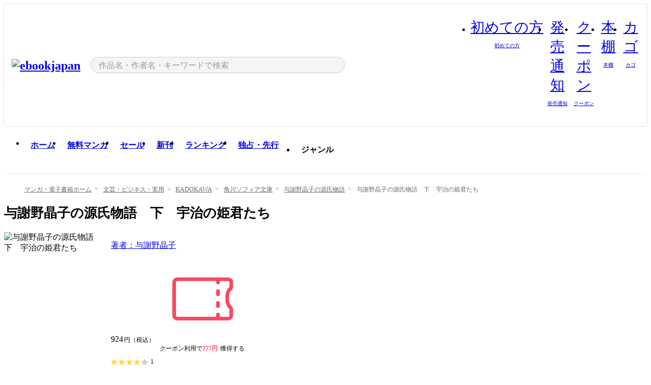

--- FILE ---
content_type: text/html;charset=utf-8
request_url: https://ebookjapan.yahoo.co.jp/books/257543/A000301407/
body_size: 63612
content:
<!DOCTYPE html><html  lang="ja"><head><meta charset="utf-8">
<meta id="viewport" name="viewport" content="width=device-width, initial-scale=1, minimum-scale=1, user-scalable=no, viewport-fit=cover">
<title>与謝野晶子の源氏物語　下　宇治の姫君たち (角川ソフィア文庫) - 著者：与謝野晶子 - 無料漫画・試し読み！電子書籍通販 ebookjapan</title>
<link nonce="S4r0yGCPtwQwodB8z6tEBMml" rel="preconnect" href="https://mempf.yahoo.co.jp">
<script nonce="S4r0yGCPtwQwodB8z6tEBMml" src="https://s.yimg.jp/images/mempf/service/2_3_0/mempf.js" type="text/javascript"></script>
<link nonce="S4r0yGCPtwQwodB8z6tEBMml" rel="stylesheet" href="/assets/common/css/common.css">
<link nonce="S4r0yGCPtwQwodB8z6tEBMml" rel="stylesheet" href="/assets/desktop/css/common.css">
<link nonce="S4r0yGCPtwQwodB8z6tEBMml" rel="stylesheet" href="/assets/desktop/css/resets.min.css">
<style nonce="S4r0yGCPtwQwodB8z6tEBMml">@keyframes right-to-left__slideIn-27b25c60{0%{opacity:0;transform:translate(80px)}to{opacity:1;transform:translate(0)}}@keyframes left-to-right__slideOut-27b25c60{0%{opacity:1;transform:translate(0)}to{opacity:0;transform:translate(80px)}}@keyframes slideUp-27b25c60{0%{opacity:0;transform:translateY(100%)}to{opacity:1;transform:translateY(0)}}@keyframes slideDown-27b25c60{0%{opacity:1;transform:translateY(0)}to{opacity:0;transform:translateY(100%)}}@keyframes fadeIn-27b25c60{0%{opacity:0}to{opacity:1}}@keyframes fadeOut-27b25c60{0%{opacity:1}to{opacity:0}}@keyframes loading-27b25c60{0%{transform:rotate(0)}to{transform:rotate(1turn)}}@keyframes skeleton-screen-27b25c60{0%{transform:translate(-100%)}to{transform:translate(100%)}}@keyframes alert-box-27b25c60{0%{opacity:0}10%{opacity:1}70%{opacity:1}to{opacity:0}}@keyframes btn-text-color__change-27b25c60{0%{color:transparent}65%{color:transparent}80%{color:#999}to{color:#999}}@keyframes checkicon__slideIn-27b25c60{to{transform:translate(100%)}}@keyframes checkicon__fadeIn-27b25c60{0%{opacity:1}70%{opacity:1}to{opacity:0}}@keyframes checkbox__fadeOut-27b25c60{0%{opacity:1}70%{opacity:0}to{opacity:0}}@keyframes rotate-stamp-27b25c60{0%{opacity:0;transform:scale(5) rotate(45deg)}50%{opacity:0;transform:scale(5) rotate(45deg)}90%{opacity:1;transform:scale(1) rotate(0)}95%{transform:scale(1.1)}to{transform:scale(1)}}@keyframes review-mission-reward-27b25c60{0%{opacity:0;transform:scale(0)}80%{opacity:1;transform:scale(1)}85%{transform:scale(1.1)}90%{transform:scale(1)}95%{transform:scale(1.1)}to{transform:scale(1)}}@keyframes bar-chart-progress-27b25c60{0%{width:0}to{width:100%}}@keyframes review-mission-stamp-27b25c60{0%{opacity:0;transform:scale(5) rotate(45deg)}50%{opacity:0;transform:scale(5) rotate(45deg)}90%{opacity:1;transform:scale(1) rotate(0)}95%{transform:scale(1.1)}to{transform:scale(1)}}@keyframes extra-lp-tap-icon-27b25c60{0%{transform:scale(1)}50%{transform:scale(1.2)}to{transform:scale(1)}}@keyframes extra-lp-over-circle-27b25c60{0%{transform:scale(0)}to{transform:scale(1)}}@keyframes extra-lp-tutorial-27b25c60{0%{opacity:1}to{opacity:0}}.page-error[data-v-27b25c60]{padding:20px 0 40px}.page-error__container[data-v-27b25c60]{margin:0 auto;padding:0 10px;width:1010px}.page-error--sp .page-error__container[data-v-27b25c60]{max-width:480px;padding:0;width:auto}.page-error--sp .contents-error[data-v-27b25c60]{padding:0 16px}.page-error .contents-error__code[data-v-27b25c60]{color:#999;font-size:50px}.page-error .contents-error__message[data-v-27b25c60]{line-height:1.7;margin-top:25px;white-space:pre-wrap}.page-error .return-top[data-v-27b25c60]{margin-top:25px;text-align:center}.page-error .return-top__btn[data-v-27b25c60]{display:inline-block}.page-error__recommend[data-v-27b25c60]{margin-top:40px}</style>
<style nonce="S4r0yGCPtwQwodB8z6tEBMml">@keyframes right-to-left__slideIn-2a35e79c{0%{opacity:0;transform:translate(80px)}to{opacity:1;transform:translate(0)}}@keyframes left-to-right__slideOut-2a35e79c{0%{opacity:1;transform:translate(0)}to{opacity:0;transform:translate(80px)}}@keyframes slideUp-2a35e79c{0%{opacity:0;transform:translateY(100%)}to{opacity:1;transform:translateY(0)}}@keyframes slideDown-2a35e79c{0%{opacity:1;transform:translateY(0)}to{opacity:0;transform:translateY(100%)}}@keyframes fadeIn-2a35e79c{0%{opacity:0}to{opacity:1}}@keyframes fadeOut-2a35e79c{0%{opacity:1}to{opacity:0}}@keyframes loading-2a35e79c{0%{transform:rotate(0)}to{transform:rotate(1turn)}}@keyframes skeleton-screen-2a35e79c{0%{transform:translate(-100%)}to{transform:translate(100%)}}@keyframes alert-box-2a35e79c{0%{opacity:0}10%{opacity:1}70%{opacity:1}to{opacity:0}}@keyframes btn-text-color__change-2a35e79c{0%{color:transparent}65%{color:transparent}80%{color:#999}to{color:#999}}@keyframes checkicon__slideIn-2a35e79c{to{transform:translate(100%)}}@keyframes checkicon__fadeIn-2a35e79c{0%{opacity:1}70%{opacity:1}to{opacity:0}}@keyframes checkbox__fadeOut-2a35e79c{0%{opacity:1}70%{opacity:0}to{opacity:0}}@keyframes rotate-stamp-2a35e79c{0%{opacity:0;transform:scale(5) rotate(45deg)}50%{opacity:0;transform:scale(5) rotate(45deg)}90%{opacity:1;transform:scale(1) rotate(0)}95%{transform:scale(1.1)}to{transform:scale(1)}}@keyframes review-mission-reward-2a35e79c{0%{opacity:0;transform:scale(0)}80%{opacity:1;transform:scale(1)}85%{transform:scale(1.1)}90%{transform:scale(1)}95%{transform:scale(1.1)}to{transform:scale(1)}}@keyframes bar-chart-progress-2a35e79c{0%{width:0}to{width:100%}}@keyframes review-mission-stamp-2a35e79c{0%{opacity:0;transform:scale(5) rotate(45deg)}50%{opacity:0;transform:scale(5) rotate(45deg)}90%{opacity:1;transform:scale(1) rotate(0)}95%{transform:scale(1.1)}to{transform:scale(1)}}@keyframes extra-lp-tap-icon-2a35e79c{0%{transform:scale(1)}50%{transform:scale(1.2)}to{transform:scale(1)}}@keyframes extra-lp-over-circle-2a35e79c{0%{transform:scale(0)}to{transform:scale(1)}}@keyframes extra-lp-tutorial-2a35e79c{0%{opacity:1}to{opacity:0}}.page-book[data-v-2a35e79c]{color:#000;padding-top:0}.page-book__breadcrumb[data-v-2a35e79c]{margin:20px 0}.page-book__main[data-v-2a35e79c]{margin-bottom:40px}.page-book__features[data-v-2a35e79c],.page-book__recommend[data-v-2a35e79c],.page-book__reserve[data-v-2a35e79c],.page-book__review[data-v-2a35e79c],.page-book__sub-content[data-v-2a35e79c]{margin:40px 0}.page-book__recommend[data-v-2a35e79c]{padding-bottom:0}.page-book__features[data-v-2a35e79c]:last-child{margin-bottom:40px}.page-book__loading[data-v-2a35e79c]{margin:40px auto}.page-book .floating-banner-block[data-v-2a35e79c]{align-items:end;bottom:40px;display:flex;flex-direction:column;position:fixed;right:300px;z-index:55}.page-book .floating-banner-block__item[data-v-2a35e79c]{animation:right-to-left__slideIn-2a35e79c .8s}.page-book .floating-banner-block__item+.floating-banner-block__item[data-v-2a35e79c]{margin-top:20px}@media (max-width:1140px){.page-book .floating-banner-block[data-v-2a35e79c]{right:40px}}</style>
<style nonce="S4r0yGCPtwQwodB8z6tEBMml">@keyframes right-to-left__slideIn-9afd606d{0%{opacity:0;transform:translate(80px)}to{opacity:1;transform:translate(0)}}@keyframes left-to-right__slideOut-9afd606d{0%{opacity:1;transform:translate(0)}to{opacity:0;transform:translate(80px)}}@keyframes slideUp-9afd606d{0%{opacity:0;transform:translateY(100%)}to{opacity:1;transform:translateY(0)}}@keyframes slideDown-9afd606d{0%{opacity:1;transform:translateY(0)}to{opacity:0;transform:translateY(100%)}}@keyframes fadeIn-9afd606d{0%{opacity:0}to{opacity:1}}@keyframes fadeOut-9afd606d{0%{opacity:1}to{opacity:0}}@keyframes loading-9afd606d{0%{transform:rotate(0)}to{transform:rotate(1turn)}}@keyframes skeleton-screen-9afd606d{0%{transform:translate(-100%)}to{transform:translate(100%)}}@keyframes alert-box-9afd606d{0%{opacity:0}10%{opacity:1}70%{opacity:1}to{opacity:0}}@keyframes btn-text-color__change-9afd606d{0%{color:transparent}65%{color:transparent}80%{color:#999}to{color:#999}}@keyframes checkicon__slideIn-9afd606d{to{transform:translate(100%)}}@keyframes checkicon__fadeIn-9afd606d{0%{opacity:1}70%{opacity:1}to{opacity:0}}@keyframes checkbox__fadeOut-9afd606d{0%{opacity:1}70%{opacity:0}to{opacity:0}}@keyframes rotate-stamp-9afd606d{0%{opacity:0;transform:scale(5) rotate(45deg)}50%{opacity:0;transform:scale(5) rotate(45deg)}90%{opacity:1;transform:scale(1) rotate(0)}95%{transform:scale(1.1)}to{transform:scale(1)}}@keyframes review-mission-reward-9afd606d{0%{opacity:0;transform:scale(0)}80%{opacity:1;transform:scale(1)}85%{transform:scale(1.1)}90%{transform:scale(1)}95%{transform:scale(1.1)}to{transform:scale(1)}}@keyframes bar-chart-progress-9afd606d{0%{width:0}to{width:100%}}@keyframes review-mission-stamp-9afd606d{0%{opacity:0;transform:scale(5) rotate(45deg)}50%{opacity:0;transform:scale(5) rotate(45deg)}90%{opacity:1;transform:scale(1) rotate(0)}95%{transform:scale(1.1)}to{transform:scale(1)}}@keyframes extra-lp-tap-icon-9afd606d{0%{transform:scale(1)}50%{transform:scale(1.2)}to{transform:scale(1)}}@keyframes extra-lp-over-circle-9afd606d{0%{transform:scale(0)}to{transform:scale(1)}}@keyframes extra-lp-tutorial-9afd606d{0%{opacity:1}to{opacity:0}}.header-notice[data-v-9afd606d]{background:#f5f5f5;border-bottom:1px solid #eee;min-width:1010px}.header-notice__link[data-v-9afd606d]{display:block;font-size:13px;font-weight:600;padding:15px}.header-notice__link+.header-notice__link[data-v-9afd606d]{border-top:1px solid #eee}.header-notice__link .icon[data-v-9afd606d]{font-size:14px;margin-left:10px}</style>
<style nonce="S4r0yGCPtwQwodB8z6tEBMml">@keyframes right-to-left__slideIn-b070a9ac{0%{opacity:0;transform:translate(80px)}to{opacity:1;transform:translate(0)}}@keyframes left-to-right__slideOut-b070a9ac{0%{opacity:1;transform:translate(0)}to{opacity:0;transform:translate(80px)}}@keyframes slideUp-b070a9ac{0%{opacity:0;transform:translateY(100%)}to{opacity:1;transform:translateY(0)}}@keyframes slideDown-b070a9ac{0%{opacity:1;transform:translateY(0)}to{opacity:0;transform:translateY(100%)}}@keyframes fadeIn-b070a9ac{0%{opacity:0}to{opacity:1}}@keyframes fadeOut-b070a9ac{0%{opacity:1}to{opacity:0}}@keyframes loading-b070a9ac{0%{transform:rotate(0)}to{transform:rotate(1turn)}}@keyframes skeleton-screen-b070a9ac{0%{transform:translate(-100%)}to{transform:translate(100%)}}@keyframes alert-box-b070a9ac{0%{opacity:0}10%{opacity:1}70%{opacity:1}to{opacity:0}}@keyframes btn-text-color__change-b070a9ac{0%{color:transparent}65%{color:transparent}80%{color:#999}to{color:#999}}@keyframes checkicon__slideIn-b070a9ac{to{transform:translate(100%)}}@keyframes checkicon__fadeIn-b070a9ac{0%{opacity:1}70%{opacity:1}to{opacity:0}}@keyframes checkbox__fadeOut-b070a9ac{0%{opacity:1}70%{opacity:0}to{opacity:0}}@keyframes rotate-stamp-b070a9ac{0%{opacity:0;transform:scale(5) rotate(45deg)}50%{opacity:0;transform:scale(5) rotate(45deg)}90%{opacity:1;transform:scale(1) rotate(0)}95%{transform:scale(1.1)}to{transform:scale(1)}}@keyframes review-mission-reward-b070a9ac{0%{opacity:0;transform:scale(0)}80%{opacity:1;transform:scale(1)}85%{transform:scale(1.1)}90%{transform:scale(1)}95%{transform:scale(1.1)}to{transform:scale(1)}}@keyframes bar-chart-progress-b070a9ac{0%{width:0}to{width:100%}}@keyframes review-mission-stamp-b070a9ac{0%{opacity:0;transform:scale(5) rotate(45deg)}50%{opacity:0;transform:scale(5) rotate(45deg)}90%{opacity:1;transform:scale(1) rotate(0)}95%{transform:scale(1.1)}to{transform:scale(1)}}@keyframes extra-lp-tap-icon-b070a9ac{0%{transform:scale(1)}50%{transform:scale(1.2)}to{transform:scale(1)}}@keyframes extra-lp-over-circle-b070a9ac{0%{transform:scale(0)}to{transform:scale(1)}}@keyframes extra-lp-tutorial-b070a9ac{0%{opacity:1}to{opacity:0}}.header[data-v-b070a9ac]{min-width:1010px}.header .header-contents[data-v-b070a9ac]{align-items:center;background-color:#fff;box-shadow:0 0 3px #0003;display:flex;min-width:1010px;padding:11px 15px}.header .header-contents .ebook[data-v-b070a9ac],.header .header-contents__shortcut[data-v-b070a9ac]{flex:0 0 auto}.header .header-contents__search[data-v-b070a9ac]{flex:1 0 auto;margin:0 20px}.header .header-contents__shortcut[data-v-b070a9ac]{display:flex}.header .header-contents .shortcut-item[data-v-b070a9ac]{margin-right:10px;position:relative;text-align:center}.header .header-contents .shortcut-item[data-v-b070a9ac]:last-child{margin-right:0}.header .header-contents .shortcut-item--hide[data-v-b070a9ac]{margin-right:7px;width:auto}@media screen and (max-width:1010px){.header .header-contents .shortcut-item--hide[data-v-b070a9ac]{display:none}}.header .header-contents .shortcut-item--large[data-v-b070a9ac]{width:42px}.header .header-contents .shortcut-item--medium[data-v-b070a9ac]{width:34px}.header .header-contents .shortcut-item .icon[data-v-b070a9ac]{font-size:28px;position:relative}.header .header-contents .shortcut-item__badge[data-v-b070a9ac]{background-color:#f8485e;border:1px solid #fff;border-radius:50%;display:inline-block;height:8px;position:absolute;right:0;top:0;width:8px}.header .header-contents .shortcut-item__text[data-v-b070a9ac]{font-size:10px}.header .header-contents .shortcut-item__link[data-v-b070a9ac]:hover{color:#f8485e;opacity:1}.header .header-contents .shortcut-item__link:hover .font-beginner-size28-pc[data-v-b070a9ac]:before{content:url("data:image/svg+xml;charset=utf8,%3Csvg viewBox='0 0 28 28' fill='none' xmlns='http://www.w3.org/2000/svg'%3E%3Cpath d='M20.5947 6.0157C20.5947 5.72118 20.2569 5.54814 20.0156 5.72859L14.002 10.2559L7.97949 5.72761C7.74335 5.54978 7.40137 5.72038 7.40137 6.0157V16.8819C7.40137 17.2563 7.57598 17.609 7.875 17.8341L13.7822 22.2774C13.9131 22.3755 14.0889 22.3726 14.2119 22.2794L14.2139 22.2774L20.1201 17.8341C20.4194 17.609 20.5947 17.2565 20.5947 16.8819V6.0157ZM21.8955 16.8819C21.8955 17.6632 21.5294 18.4014 20.9023 18.8731L14.9951 23.3165L14.9941 23.3155C14.4041 23.7614 13.5906 23.7597 13.001 23.3175L7.09375 18.8731C6.46669 18.4014 6.10059 17.6632 6.10059 16.8819V6.0157C6.10059 4.647 7.66883 3.86676 8.76074 4.68855L14.001 8.62898L19.2354 4.68855L19.2363 4.68757C20.3313 3.86808 21.8955 4.6461 21.8955 6.0157V16.8819Z' fill='%23f8485e'/%3E%3Cpath d='M14.0021 22.9977C14.3219 22.9977 14.5432 22.846 14.6088 22.7928L20.5154 18.3494C20.9786 18.001 21.2492 17.4559 21.2492 16.8779V6.01146C21.2492 5.17937 20.2982 4.70388 19.6301 5.20396L13.998 9.43823V22.9936L14.0021 22.9977Z' fill='%23f8485e'/%3E%3C/svg%3E")}.header .header-contents .shortcut-item__link:hover .font-notice-size28-pc[data-v-b070a9ac]:before{content:url("data:image/svg+xml;charset=utf8,%3Csvg viewBox='0 0 28 28' fill='none' xmlns='http://www.w3.org/2000/svg'%3E%3Cpath fill-rule='evenodd' clip-rule='evenodd' d='M11.1571 5.8957C11.6204 4.78146 12.7067 3.98511 14.0001 3.98511C15.2888 3.98511 16.3873 4.77755 16.846 5.89686C20.1108 6.93805 21.7401 9.7771 21.7401 12.9051V15.6465L22.4683 17.5756C23.1574 19.409 21.8059 21.3751 19.8401 21.3751H8.16013C6.19435 21.3751 4.84254 19.4098 5.53169 17.5764L6.26013 15.6465V12.9051C6.26013 9.78737 7.87993 6.9369 11.1571 5.8957ZM14.0001 5.28511C13.1865 5.28511 12.5011 5.83658 12.2858 6.60127C12.2239 6.82128 12.0509 6.99259 11.8303 7.05243C8.99068 7.82281 7.56013 10.1666 7.56013 12.9051V15.7651C7.56013 15.8435 7.54594 15.9213 7.51825 15.9946L6.74856 18.0338C6.74854 18.0339 6.74859 18.0337 6.74856 18.0338C6.37791 19.0204 7.10599 20.0751 8.16013 20.0751H19.8401C20.8942 20.0751 21.6223 19.0208 21.2519 18.0343C21.2518 18.0341 21.2519 18.0345 21.2519 18.0343L20.482 15.9946C20.4543 15.9213 20.4401 15.8435 20.4401 15.7651V12.9051C20.4401 10.1584 19.001 7.8229 16.1694 7.0523C15.9471 6.99177 15.7733 6.81802 15.7129 6.59562C15.5075 5.84004 14.818 5.28511 14.0001 5.28511Z' fill='%23f8485e'/%3E%3Cpath fill-rule='evenodd' clip-rule='evenodd' d='M10.6904 21.025C10.6904 20.666 10.9814 20.375 11.3404 20.375H16.6604C17.0194 20.375 17.3104 20.666 17.3104 21.025C17.3104 21.8961 16.9627 22.7445 16.3354 23.3592C15.7149 23.9673 14.872 24.315 14.0004 24.315C13.1288 24.315 12.2859 23.9673 11.6655 23.3592L11.6608 23.3546L11.6608 23.3546C11.0407 22.7345 10.6904 21.8999 10.6904 21.025ZM12.1008 21.675C12.1988 21.9556 12.3603 22.2149 12.5777 22.4331C12.9571 22.8036 13.4731 23.015 14.0004 23.015C14.5288 23.015 15.0459 22.8027 15.4255 22.4308C15.6411 22.2195 15.803 21.9592 15.9012 21.675H12.1008Z' fill='%23f8485e'/%3E%3C/svg%3E")}.header .header-contents .shortcut-item__link:hover .font-coupon-size28-pc[data-v-b070a9ac]:before{content:url("data:image/svg+xml;charset=utf8,%3Csvg viewBox='0 0 28 28' fill='none' xmlns='http://www.w3.org/2000/svg'%3E%3Cpath d='M22.8047 8.34692C22.8045 7.4699 22.0958 6.76196 21.2188 6.76196H13.2246C12.9471 7.6707 12.1019 8.33212 11.1016 8.33228C10.101 8.33228 9.25508 7.67084 8.97754 6.76196H6.78027C5.90338 6.76218 5.19552 7.47004 5.19531 8.34692V19.6526C5.19535 20.5296 5.90328 21.2383 6.78027 21.2385H8.97852C9.25861 20.331 10.0996 19.6711 11.1016 19.6711C12.1034 19.6713 12.9446 20.331 13.2246 21.2385H21.2217C22.0966 21.2412 22.8047 20.534 22.8047 19.6565V8.34692ZM24.1045 19.6565C24.1045 21.2507 22.8152 22.5417 21.2188 22.5374L13.043 22.5383C12.5169 22.5382 12.102 22.1421 12.001 21.6887C11.9072 21.2766 11.5413 20.9721 11.1016 20.9719C10.6615 20.9719 10.2947 21.2772 10.2012 21.6897L10.2002 21.6887C10.0991 22.1421 9.68522 22.5383 9.15918 22.5383H6.77637L6.77246 22.5374C5.1811 22.5329 3.89457 21.245 3.89453 19.6526V8.34692C3.89474 6.75206 5.18542 5.4614 6.78027 5.46118H9.15918C9.68626 5.46118 10.1011 5.85926 10.2012 6.31372C10.2916 6.72305 10.6613 7.03247 11.1016 7.03247C11.5417 7.0323 11.9106 6.72293 12.001 6.31372C12.101 5.85931 12.516 5.4613 13.043 5.46118H21.2188C22.8138 5.46118 24.1043 6.75193 24.1045 8.34692V19.6565Z' fill='%23f8485e'/%3E%3Cpath d='M10.9588 17.2076C11.5096 17.2076 11.9566 16.7606 11.9566 16.2098C11.9566 15.6589 11.5096 15.2119 10.9588 15.2119C10.408 15.2119 9.96094 15.6589 9.96094 16.2098C9.96094 16.7606 10.408 17.2076 10.9588 17.2076Z' fill='%23f8485e'/%3E%3Cpath d='M10.9588 12.4539C11.5096 12.4539 11.9566 12.0069 11.9566 11.4561C11.9566 10.9053 11.5096 10.4583 10.9588 10.4583C10.408 10.4583 9.96094 10.9053 9.96094 11.4561C9.96094 12.0069 10.408 12.4539 10.9588 12.4539Z' fill='%23f8485e'/%3E%3C/svg%3E")}.header .header-contents .shortcut-item__link:hover .font-bookshelf-size28-pc[data-v-b070a9ac]:before{content:url("data:image/svg+xml;charset=utf8,%3Csvg viewBox='0 0 28 28' fill='none' xmlns='http://www.w3.org/2000/svg'%3E%3Cpath fill-rule='evenodd' clip-rule='evenodd' d='M10.7932 6.66719C10.4232 6.66719 10.1232 6.96716 10.1232 7.33719V20.5772C10.1232 20.9472 10.4232 21.2472 10.7932 21.2472H12.8433C13.2133 21.2472 13.5132 20.9472 13.5132 20.5772V7.33719C13.5132 6.96715 13.2133 6.66719 12.8433 6.66719H10.7932ZM8.82324 7.33719C8.82324 6.24919 9.70525 5.36719 10.7932 5.36719H12.8433C13.9313 5.36719 14.8132 6.2492 14.8132 7.33719V20.5772C14.8132 21.6652 13.9313 22.5472 12.8433 22.5472H10.7932C9.70525 22.5472 8.82324 21.6652 8.82324 20.5772V7.33719Z' fill='%23f8485e'/%3E%3Cpath fill-rule='evenodd' clip-rule='evenodd' d='M17.9362 6.7447C17.936 6.74474 17.9363 6.74467 17.9362 6.7447L15.9696 7.39357C15.6221 7.51222 15.4356 7.87796 15.5366 8.22291C15.5365 8.22262 15.5367 8.2232 15.5366 8.22291L19.2973 20.8552C19.4032 21.2184 19.7855 21.416 20.14 21.2998C20.1399 21.2998 20.1401 21.2997 20.14 21.2998L22.1069 20.6508C22.4544 20.5321 22.6409 20.1664 22.5399 19.8215C22.5398 19.8212 22.54 19.8218 22.5399 19.8215L18.7792 7.18919C18.6733 6.82595 18.2906 6.62842 17.9362 6.7447ZM20.0267 6.82326C19.7119 5.74783 18.5752 5.16637 17.5304 5.50966L15.5596 6.15992L15.555 6.16145C14.544 6.50339 13.9914 7.57643 14.2897 8.59059L18.0493 21.2192C18.0494 21.2198 18.0496 21.2204 18.0498 21.221C18.3646 22.2965 19.5013 22.878 20.5462 22.5347L22.5169 21.8844L22.5215 21.8829C23.5325 21.541 24.0851 20.4679 23.7868 19.4538L20.0272 6.82518C20.0271 6.82454 20.0269 6.8239 20.0267 6.82326Z' fill='%23f8485e'/%3E%3Cpath fill-rule='evenodd' clip-rule='evenodd' d='M6.1028 6.66719C5.73278 6.66719 5.43281 6.96715 5.43281 7.33719V20.5772C5.43281 20.9472 5.73278 21.2472 6.1028 21.2472H8.15281C8.52283 21.2472 8.8228 20.9472 8.8228 20.5772V7.33719C8.8228 6.96715 8.52283 6.66719 8.15281 6.66719H6.1028ZM4.13281 7.33719C4.13281 6.2492 5.0148 5.36719 6.1028 5.36719H8.15281C9.24082 5.36719 10.1228 6.2492 10.1228 7.33719V20.5772C10.1228 21.6652 9.24081 22.5472 8.15281 22.5472H6.1028C5.0148 22.5472 4.13281 21.6652 4.13281 20.5772V7.33719Z' fill='%23f8485e'/%3E%3C/svg%3E")}.header .header-contents .shortcut-item__link:hover .font-basket-v1[data-v-b070a9ac]:before{content:url("data:image/svg+xml;charset=utf8,%3Csvg viewBox='0 0 14 14' fill='none' xmlns='http://www.w3.org/2000/svg'%3E%3Cpath d='M12.1765 4.1685H9.5375C9.345 3.038 8.281 2.1665 7 2.1665C5.719 2.1665 4.655 3.0345 4.4625 4.1685H1.8235C1.6555 4.1685 1.5155 4.305 1.5155 4.4765C1.5155 4.648 1.652 4.7845 1.8235 4.7845H2.093L2.7475 10.381C2.8455 11.2105 3.5455 11.8335 4.3785 11.8335H9.6215C10.4545 11.8335 11.158 11.2105 11.2525 10.381L11.907 4.7845H12.1765C12.3445 4.7845 12.4845 4.648 12.4845 4.4765C12.4845 4.305 12.348 4.1685 12.1765 4.1685ZM7 2.7825C7.9415 2.7825 8.729 3.3775 8.9145 4.172H5.082C5.271 3.381 6.0585 2.7825 6.9965 2.7825H7ZM10.647 10.3075C10.5875 10.8255 10.1465 11.2175 9.625 11.2175H4.382C3.8605 11.2175 3.4195 10.8255 3.36 10.3075L2.716 4.7845H4.4345V5.8975C4.4345 6.0655 4.571 6.2055 4.7425 6.2055C4.914 6.2055 5.0505 6.069 5.0505 5.8975V4.7845H8.967V5.8975C8.967 6.0655 9.1035 6.2055 9.275 6.2055C9.4465 6.2055 9.583 6.069 9.583 5.8975V4.7845H11.305L10.661 10.3075H10.647Z' fill='%23f8485e'/%3E%3C/svg%3E")}</style>
<style nonce="S4r0yGCPtwQwodB8z6tEBMml">@keyframes right-to-left__slideIn-9e07c246{0%{opacity:0;transform:translate(80px)}to{opacity:1;transform:translate(0)}}@keyframes left-to-right__slideOut-9e07c246{0%{opacity:1;transform:translate(0)}to{opacity:0;transform:translate(80px)}}@keyframes slideUp-9e07c246{0%{opacity:0;transform:translateY(100%)}to{opacity:1;transform:translateY(0)}}@keyframes slideDown-9e07c246{0%{opacity:1;transform:translateY(0)}to{opacity:0;transform:translateY(100%)}}@keyframes fadeIn-9e07c246{0%{opacity:0}to{opacity:1}}@keyframes fadeOut-9e07c246{0%{opacity:1}to{opacity:0}}@keyframes loading-9e07c246{0%{transform:rotate(0)}to{transform:rotate(1turn)}}@keyframes skeleton-screen-9e07c246{0%{transform:translate(-100%)}to{transform:translate(100%)}}@keyframes alert-box-9e07c246{0%{opacity:0}10%{opacity:1}70%{opacity:1}to{opacity:0}}@keyframes btn-text-color__change-9e07c246{0%{color:transparent}65%{color:transparent}80%{color:#999}to{color:#999}}@keyframes checkicon__slideIn-9e07c246{to{transform:translate(100%)}}@keyframes checkicon__fadeIn-9e07c246{0%{opacity:1}70%{opacity:1}to{opacity:0}}@keyframes checkbox__fadeOut-9e07c246{0%{opacity:1}70%{opacity:0}to{opacity:0}}@keyframes rotate-stamp-9e07c246{0%{opacity:0;transform:scale(5) rotate(45deg)}50%{opacity:0;transform:scale(5) rotate(45deg)}90%{opacity:1;transform:scale(1) rotate(0)}95%{transform:scale(1.1)}to{transform:scale(1)}}@keyframes review-mission-reward-9e07c246{0%{opacity:0;transform:scale(0)}80%{opacity:1;transform:scale(1)}85%{transform:scale(1.1)}90%{transform:scale(1)}95%{transform:scale(1.1)}to{transform:scale(1)}}@keyframes bar-chart-progress-9e07c246{0%{width:0}to{width:100%}}@keyframes review-mission-stamp-9e07c246{0%{opacity:0;transform:scale(5) rotate(45deg)}50%{opacity:0;transform:scale(5) rotate(45deg)}90%{opacity:1;transform:scale(1) rotate(0)}95%{transform:scale(1.1)}to{transform:scale(1)}}@keyframes extra-lp-tap-icon-9e07c246{0%{transform:scale(1)}50%{transform:scale(1.2)}to{transform:scale(1)}}@keyframes extra-lp-over-circle-9e07c246{0%{transform:scale(0)}to{transform:scale(1)}}@keyframes extra-lp-tutorial-9e07c246{0%{opacity:1}to{opacity:0}}.sitelogo[data-v-9e07c246]{align-items:center;display:flex}.sitelogo__link[data-v-9e07c246]:hover{opacity:1}.sitelogo__item[data-v-9e07c246]{height:37px;margin-top:3px}.sitelogo__catch[data-v-9e07c246]{height:auto;margin-left:15px;width:120px}.sitelogo__link--special[data-v-9e07c246]{align-items:center;display:flex;height:100%;justify-content:center;padding:8.5px 0 5.5px 9px}.sitelogo__balloon[data-v-9e07c246]{height:26px}</style>
<style nonce="S4r0yGCPtwQwodB8z6tEBMml">@charset "UTF-8";@keyframes right-to-left__slideIn-9b1d59e9{0%{opacity:0;transform:translate(80px)}to{opacity:1;transform:translate(0)}}@keyframes left-to-right__slideOut-9b1d59e9{0%{opacity:1;transform:translate(0)}to{opacity:0;transform:translate(80px)}}@keyframes slideUp-9b1d59e9{0%{opacity:0;transform:translateY(100%)}to{opacity:1;transform:translateY(0)}}@keyframes slideDown-9b1d59e9{0%{opacity:1;transform:translateY(0)}to{opacity:0;transform:translateY(100%)}}@keyframes fadeIn-9b1d59e9{0%{opacity:0}to{opacity:1}}@keyframes fadeOut-9b1d59e9{0%{opacity:1}to{opacity:0}}@keyframes loading-9b1d59e9{0%{transform:rotate(0)}to{transform:rotate(1turn)}}@keyframes skeleton-screen-9b1d59e9{0%{transform:translate(-100%)}to{transform:translate(100%)}}@keyframes alert-box-9b1d59e9{0%{opacity:0}10%{opacity:1}70%{opacity:1}to{opacity:0}}@keyframes btn-text-color__change-9b1d59e9{0%{color:transparent}65%{color:transparent}80%{color:#999}to{color:#999}}@keyframes checkicon__slideIn-9b1d59e9{to{transform:translate(100%)}}@keyframes checkicon__fadeIn-9b1d59e9{0%{opacity:1}70%{opacity:1}to{opacity:0}}@keyframes checkbox__fadeOut-9b1d59e9{0%{opacity:1}70%{opacity:0}to{opacity:0}}@keyframes rotate-stamp-9b1d59e9{0%{opacity:0;transform:scale(5) rotate(45deg)}50%{opacity:0;transform:scale(5) rotate(45deg)}90%{opacity:1;transform:scale(1) rotate(0)}95%{transform:scale(1.1)}to{transform:scale(1)}}@keyframes review-mission-reward-9b1d59e9{0%{opacity:0;transform:scale(0)}80%{opacity:1;transform:scale(1)}85%{transform:scale(1.1)}90%{transform:scale(1)}95%{transform:scale(1.1)}to{transform:scale(1)}}@keyframes bar-chart-progress-9b1d59e9{0%{width:0}to{width:100%}}@keyframes review-mission-stamp-9b1d59e9{0%{opacity:0;transform:scale(5) rotate(45deg)}50%{opacity:0;transform:scale(5) rotate(45deg)}90%{opacity:1;transform:scale(1) rotate(0)}95%{transform:scale(1.1)}to{transform:scale(1)}}@keyframes extra-lp-tap-icon-9b1d59e9{0%{transform:scale(1)}50%{transform:scale(1.2)}to{transform:scale(1)}}@keyframes extra-lp-over-circle-9b1d59e9{0%{transform:scale(0)}to{transform:scale(1)}}@keyframes extra-lp-tutorial-9b1d59e9{0%{opacity:1}to{opacity:0}}.search-form[data-v-9b1d59e9]{align-items:center;display:flex}.search-form__contents[data-v-9b1d59e9]{max-width:500px;position:relative;width:100%}.search-form .search-box[data-v-9b1d59e9]{align-items:center;background-color:#f5f5f5;border:1px solid #ccc;border-radius:99px;display:flex;padding:0 10px}.search-form .search-box input[type=search][data-v-9b1d59e9]::-webkit-search-cancel-button,.search-form .search-box input[type=search][data-v-9b1d59e9]::-webkit-search-decoration,.search-form .search-box input[type=search][data-v-9b1d59e9]::-webkit-search-results-button,.search-form .search-box input[type=search][data-v-9b1d59e9]::-webkit-search-results-decoration{display:none}.search-form .search-box__form[data-v-9b1d59e9]{flex:1;height:100%}.search-form .search-box__input[data-v-9b1d59e9]{-webkit-appearance:none;-moz-appearance:none;appearance:none;background-color:transparent;border:none;caret-color:#f8485e;color:#000;font-family:system-ui,Hiragino Kaku Gothic ProN,ヒラギノ角ゴ Pro W3,Hiragino Sans,Meiryo,メイリオ,Osaka,sans-serif;font-feature-settings:"palt" on,"pkna" on;font-size:inherit;height:30px;outline:0;padding:0 5px;width:100%}.search-form .search-box__input[data-v-9b1d59e9]::-moz-placeholder{color:#999}.search-form .search-box__input[data-v-9b1d59e9]::placeholder{color:#999}.search-form .search-box .font-search[data-v-9b1d59e9]{flex-shrink:0;font-size:22px}.search-form .search-box .font-clear[data-v-9b1d59e9]{cursor:pointer;flex-shrink:0}@media (hover:hover){.search-form .search-box .font-clear[data-v-9b1d59e9]:hover{opacity:.7}}.search-form .suggest[data-v-9b1d59e9]{background-color:#fff;border:1px solid #ccc;border-top:1.5px solid #000;left:50%;overflow:hidden;padding-top:10px;position:absolute;transform:translate(-50%);width:calc(100% - 30px);z-index:75}.search-form .suggest__inner[data-v-9b1d59e9]{margin-bottom:10px}.search-form .suggest .suggest-item[data-v-9b1d59e9],.search-form .suggest__heading[data-v-9b1d59e9]{padding:8px 20px}.search-form .suggest__heading[data-v-9b1d59e9]{font-weight:600}.search-form .suggest .suggest-item[data-v-9b1d59e9]{cursor:pointer}.search-form .suggest .suggest-item--selected[data-v-9b1d59e9],.search-form .suggest .suggest-item[data-v-9b1d59e9]:hover{box-shadow:0 0 3px #0000004d}.search-form .suggest .suggest-item--selected .suggest-item__text[data-v-9b1d59e9],.search-form .suggest .suggest-item:hover .suggest-item__text[data-v-9b1d59e9]{font-weight:600}.search-form .suggest .suggest-item--history[data-v-9b1d59e9]{padding-right:50px;position:relative}.search-form .suggest .suggest-item--history .icon[data-v-9b1d59e9]{cursor:pointer;font-size:16px;position:absolute;right:21px;top:50%;transform:translateY(-50%)}.search-form .suggest .suggest-item--history .icon[data-v-9b1d59e9]:hover{opacity:.7}.search-form .suggest__container[data-v-9b1d59e9]{overflow-x:scroll;padding:5px 20px 10px}.search-form .suggest .recommend-books[data-v-9b1d59e9]{display:inline-flex;flex-wrap:nowrap}.search-form .suggest .recommend-books__item[data-v-9b1d59e9]{margin:auto 0;width:90px}.search-form .suggest .recommend-books__item+.recommend-books__item[data-v-9b1d59e9]{margin-left:10px}.search-form .suggest .recommend-books .book-item[data-v-9b1d59e9],.search-form .suggest .recommend-books .book-item[data-v-9b1d59e9]:hover{transition:opacity .15s}.search-form .suggest .recommend-books .book-item[data-v-9b1d59e9]{display:block}.search-form .suggest .recommend-books .book-item img[data-v-9b1d59e9]{border:1px solid #eee;max-width:100%}.search-form__btn[data-v-9b1d59e9]{flex-shrink:0;margin-left:13px}</style>
<style nonce="S4r0yGCPtwQwodB8z6tEBMml">@keyframes right-to-left__slideIn-3634735c{0%{opacity:0;transform:translate(80px)}to{opacity:1;transform:translate(0)}}@keyframes left-to-right__slideOut-3634735c{0%{opacity:1;transform:translate(0)}to{opacity:0;transform:translate(80px)}}@keyframes slideUp-3634735c{0%{opacity:0;transform:translateY(100%)}to{opacity:1;transform:translateY(0)}}@keyframes slideDown-3634735c{0%{opacity:1;transform:translateY(0)}to{opacity:0;transform:translateY(100%)}}@keyframes fadeIn-3634735c{0%{opacity:0}to{opacity:1}}@keyframes fadeOut-3634735c{0%{opacity:1}to{opacity:0}}@keyframes loading-3634735c{0%{transform:rotate(0)}to{transform:rotate(1turn)}}@keyframes skeleton-screen-3634735c{0%{transform:translate(-100%)}to{transform:translate(100%)}}@keyframes alert-box-3634735c{0%{opacity:0}10%{opacity:1}70%{opacity:1}to{opacity:0}}@keyframes btn-text-color__change-3634735c{0%{color:transparent}65%{color:transparent}80%{color:#999}to{color:#999}}@keyframes checkicon__slideIn-3634735c{to{transform:translate(100%)}}@keyframes checkicon__fadeIn-3634735c{0%{opacity:1}70%{opacity:1}to{opacity:0}}@keyframes checkbox__fadeOut-3634735c{0%{opacity:1}70%{opacity:0}to{opacity:0}}@keyframes rotate-stamp-3634735c{0%{opacity:0;transform:scale(5) rotate(45deg)}50%{opacity:0;transform:scale(5) rotate(45deg)}90%{opacity:1;transform:scale(1) rotate(0)}95%{transform:scale(1.1)}to{transform:scale(1)}}@keyframes review-mission-reward-3634735c{0%{opacity:0;transform:scale(0)}80%{opacity:1;transform:scale(1)}85%{transform:scale(1.1)}90%{transform:scale(1)}95%{transform:scale(1.1)}to{transform:scale(1)}}@keyframes bar-chart-progress-3634735c{0%{width:0}to{width:100%}}@keyframes review-mission-stamp-3634735c{0%{opacity:0;transform:scale(5) rotate(45deg)}50%{opacity:0;transform:scale(5) rotate(45deg)}90%{opacity:1;transform:scale(1) rotate(0)}95%{transform:scale(1.1)}to{transform:scale(1)}}@keyframes extra-lp-tap-icon-3634735c{0%{transform:scale(1)}50%{transform:scale(1.2)}to{transform:scale(1)}}@keyframes extra-lp-over-circle-3634735c{0%{transform:scale(0)}to{transform:scale(1)}}@keyframes extra-lp-tutorial-3634735c{0%{opacity:1}to{opacity:0}}.btn[data-v-3634735c]{border-radius:99px;color:#000;cursor:pointer;font-size:14px;outline:none;padding:10px 15px;text-align:center;transition:box-shadow .15s}@media (hover:hover){.btn[data-v-3634735c]:hover{box-shadow:0 2px 8px #0003;opacity:1}.btn--transparent[data-v-3634735c]:hover{box-shadow:none;opacity:.7}}.btn--fill[data-v-3634735c]{color:#fff}.btn--fill.btn--carnation[data-v-3634735c]{background-color:#f8485e;border:1px solid #f8485e}.btn--fill.btn--special[data-v-3634735c]{background-color:#f6c743;border:1px solid #f6c743;color:#000}.btn--fill.btn--black[data-v-3634735c]{background-color:#000}.btn--fill.btn--chablis[data-v-3634735c]{background-color:#fff2f2;color:#000}.btn--fill.btn--white[data-v-3634735c]{background-color:#fff;color:#000}.btn--fill.btn--disabled[data-v-3634735c]{background-color:#eee;border:1px solid #ccc;color:#999}.btn--outline[data-v-3634735c]{background-color:#fff;border:1px solid #ccc}.btn--outline.btn--carnation[data-v-3634735c]{color:#f8485e}.btn--outline.btn--disabled[data-v-3634735c]{color:#999}.btn--fill-border[data-v-3634735c]{background-color:#f5f5f5;border:1px solid #000;color:#000}.btn--disabled[data-v-3634735c]{pointer-events:none}.btn--disabled[data-v-3634735c]:hover{box-shadow:none}.btn--disabled .icon[data-v-3634735c]{color:inherit}.btn--bold[data-v-3634735c]{font-weight:700}</style>
<style nonce="S4r0yGCPtwQwodB8z6tEBMml">@keyframes right-to-left__slideIn-a7f755ed{0%{opacity:0;transform:translate(80px)}to{opacity:1;transform:translate(0)}}@keyframes left-to-right__slideOut-a7f755ed{0%{opacity:1;transform:translate(0)}to{opacity:0;transform:translate(80px)}}@keyframes slideUp-a7f755ed{0%{opacity:0;transform:translateY(100%)}to{opacity:1;transform:translateY(0)}}@keyframes slideDown-a7f755ed{0%{opacity:1;transform:translateY(0)}to{opacity:0;transform:translateY(100%)}}@keyframes fadeIn-a7f755ed{0%{opacity:0}to{opacity:1}}@keyframes fadeOut-a7f755ed{0%{opacity:1}to{opacity:0}}@keyframes loading-a7f755ed{0%{transform:rotate(0)}to{transform:rotate(1turn)}}@keyframes skeleton-screen-a7f755ed{0%{transform:translate(-100%)}to{transform:translate(100%)}}@keyframes alert-box-a7f755ed{0%{opacity:0}10%{opacity:1}70%{opacity:1}to{opacity:0}}@keyframes btn-text-color__change-a7f755ed{0%{color:transparent}65%{color:transparent}80%{color:#999}to{color:#999}}@keyframes checkicon__slideIn-a7f755ed{to{transform:translate(100%)}}@keyframes checkicon__fadeIn-a7f755ed{0%{opacity:1}70%{opacity:1}to{opacity:0}}@keyframes checkbox__fadeOut-a7f755ed{0%{opacity:1}70%{opacity:0}to{opacity:0}}@keyframes rotate-stamp-a7f755ed{0%{opacity:0;transform:scale(5) rotate(45deg)}50%{opacity:0;transform:scale(5) rotate(45deg)}90%{opacity:1;transform:scale(1) rotate(0)}95%{transform:scale(1.1)}to{transform:scale(1)}}@keyframes review-mission-reward-a7f755ed{0%{opacity:0;transform:scale(0)}80%{opacity:1;transform:scale(1)}85%{transform:scale(1.1)}90%{transform:scale(1)}95%{transform:scale(1.1)}to{transform:scale(1)}}@keyframes bar-chart-progress-a7f755ed{0%{width:0}to{width:100%}}@keyframes review-mission-stamp-a7f755ed{0%{opacity:0;transform:scale(5) rotate(45deg)}50%{opacity:0;transform:scale(5) rotate(45deg)}90%{opacity:1;transform:scale(1) rotate(0)}95%{transform:scale(1.1)}to{transform:scale(1)}}@keyframes extra-lp-tap-icon-a7f755ed{0%{transform:scale(1)}50%{transform:scale(1.2)}to{transform:scale(1)}}@keyframes extra-lp-over-circle-a7f755ed{0%{transform:scale(0)}to{transform:scale(1)}}@keyframes extra-lp-tutorial-a7f755ed{0%{opacity:1}to{opacity:0}}.emg-wrapper[data-v-a7f755ed]{position:relative;z-index:15}</style>
<style nonce="S4r0yGCPtwQwodB8z6tEBMml">@keyframes right-to-left__slideIn-7e74196d{0%{opacity:0;transform:translate(80px)}to{opacity:1;transform:translate(0)}}@keyframes left-to-right__slideOut-7e74196d{0%{opacity:1;transform:translate(0)}to{opacity:0;transform:translate(80px)}}@keyframes slideUp-7e74196d{0%{opacity:0;transform:translateY(100%)}to{opacity:1;transform:translateY(0)}}@keyframes slideDown-7e74196d{0%{opacity:1;transform:translateY(0)}to{opacity:0;transform:translateY(100%)}}@keyframes fadeIn-7e74196d{0%{opacity:0}to{opacity:1}}@keyframes fadeOut-7e74196d{0%{opacity:1}to{opacity:0}}@keyframes loading-7e74196d{0%{transform:rotate(0)}to{transform:rotate(1turn)}}@keyframes skeleton-screen-7e74196d{0%{transform:translate(-100%)}to{transform:translate(100%)}}@keyframes alert-box-7e74196d{0%{opacity:0}10%{opacity:1}70%{opacity:1}to{opacity:0}}@keyframes btn-text-color__change-7e74196d{0%{color:transparent}65%{color:transparent}80%{color:#999}to{color:#999}}@keyframes checkicon__slideIn-7e74196d{to{transform:translate(100%)}}@keyframes checkicon__fadeIn-7e74196d{0%{opacity:1}70%{opacity:1}to{opacity:0}}@keyframes checkbox__fadeOut-7e74196d{0%{opacity:1}70%{opacity:0}to{opacity:0}}@keyframes rotate-stamp-7e74196d{0%{opacity:0;transform:scale(5) rotate(45deg)}50%{opacity:0;transform:scale(5) rotate(45deg)}90%{opacity:1;transform:scale(1) rotate(0)}95%{transform:scale(1.1)}to{transform:scale(1)}}@keyframes review-mission-reward-7e74196d{0%{opacity:0;transform:scale(0)}80%{opacity:1;transform:scale(1)}85%{transform:scale(1.1)}90%{transform:scale(1)}95%{transform:scale(1.1)}to{transform:scale(1)}}@keyframes bar-chart-progress-7e74196d{0%{width:0}to{width:100%}}@keyframes review-mission-stamp-7e74196d{0%{opacity:0;transform:scale(5) rotate(45deg)}50%{opacity:0;transform:scale(5) rotate(45deg)}90%{opacity:1;transform:scale(1) rotate(0)}95%{transform:scale(1.1)}to{transform:scale(1)}}@keyframes extra-lp-tap-icon-7e74196d{0%{transform:scale(1)}50%{transform:scale(1.2)}to{transform:scale(1)}}@keyframes extra-lp-over-circle-7e74196d{0%{transform:scale(0)}to{transform:scale(1)}}@keyframes extra-lp-tutorial-7e74196d{0%{opacity:1}to{opacity:0}}.navigation[data-v-7e74196d]{border-bottom:1px solid #eee;display:flex;justify-content:space-between;min-width:1010px;padding-right:12px}.navigation__menu[data-v-7e74196d]{flex-shrink:0}.navigation__account[data-v-7e74196d]{flex-basis:250px;flex-grow:1;padding:5px 0}@media (max-width:1064px){.navigation__account[data-v-7e74196d]{flex-grow:0}}</style>
<style nonce="S4r0yGCPtwQwodB8z6tEBMml">@keyframes right-to-left__slideIn-f07c7002{0%{opacity:0;transform:translate(80px)}to{opacity:1;transform:translate(0)}}@keyframes left-to-right__slideOut-f07c7002{0%{opacity:1;transform:translate(0)}to{opacity:0;transform:translate(80px)}}@keyframes slideUp-f07c7002{0%{opacity:0;transform:translateY(100%)}to{opacity:1;transform:translateY(0)}}@keyframes slideDown-f07c7002{0%{opacity:1;transform:translateY(0)}to{opacity:0;transform:translateY(100%)}}@keyframes fadeIn-f07c7002{0%{opacity:0}to{opacity:1}}@keyframes fadeOut-f07c7002{0%{opacity:1}to{opacity:0}}@keyframes loading-f07c7002{0%{transform:rotate(0)}to{transform:rotate(1turn)}}@keyframes skeleton-screen-f07c7002{0%{transform:translate(-100%)}to{transform:translate(100%)}}@keyframes alert-box-f07c7002{0%{opacity:0}10%{opacity:1}70%{opacity:1}to{opacity:0}}@keyframes btn-text-color__change-f07c7002{0%{color:transparent}65%{color:transparent}80%{color:#999}to{color:#999}}@keyframes checkicon__slideIn-f07c7002{to{transform:translate(100%)}}@keyframes checkicon__fadeIn-f07c7002{0%{opacity:1}70%{opacity:1}to{opacity:0}}@keyframes checkbox__fadeOut-f07c7002{0%{opacity:1}70%{opacity:0}to{opacity:0}}@keyframes rotate-stamp-f07c7002{0%{opacity:0;transform:scale(5) rotate(45deg)}50%{opacity:0;transform:scale(5) rotate(45deg)}90%{opacity:1;transform:scale(1) rotate(0)}95%{transform:scale(1.1)}to{transform:scale(1)}}@keyframes review-mission-reward-f07c7002{0%{opacity:0;transform:scale(0)}80%{opacity:1;transform:scale(1)}85%{transform:scale(1.1)}90%{transform:scale(1)}95%{transform:scale(1.1)}to{transform:scale(1)}}@keyframes bar-chart-progress-f07c7002{0%{width:0}to{width:100%}}@keyframes review-mission-stamp-f07c7002{0%{opacity:0;transform:scale(5) rotate(45deg)}50%{opacity:0;transform:scale(5) rotate(45deg)}90%{opacity:1;transform:scale(1) rotate(0)}95%{transform:scale(1.1)}to{transform:scale(1)}}@keyframes extra-lp-tap-icon-f07c7002{0%{transform:scale(1)}50%{transform:scale(1.2)}to{transform:scale(1)}}@keyframes extra-lp-over-circle-f07c7002{0%{transform:scale(0)}to{transform:scale(1)}}@keyframes extra-lp-tutorial-f07c7002{0%{opacity:1}to{opacity:0}}.menu[data-v-f07c7002]{display:flex}.menu .menu-item[data-v-f07c7002]:last-child{margin-left:20px}.menu .menu-item__name[data-v-f07c7002]{align-items:center;display:flex;font-weight:600;padding:12px}.menu .menu-item__name:not(.genre-dropdown) .icon[data-v-f07c7002]{font-size:35px;overflow:visible}.menu .menu-item__name[data-v-f07c7002]:hover{color:#f8485e;opacity:1}.menu .menu-item__name:hover .font-home-size35-pc[data-v-f07c7002]:before{content:url("data:image/svg+xml;charset=utf8,%3Csvg viewBox='0 0 35 35' fill='none' xmlns='http://www.w3.org/2000/svg'%3E%3Cpath d='M27.2002 14.7832C27.2001 14.2276 26.9233 13.7198 26.4766 13.4278L26.4727 13.4258L18.3623 8.06351L18.3564 8.0596V8.05863C17.8421 7.7131 17.1695 7.71376 16.6553 8.0596C16.6292 8.07717 16.601 8.09123 16.5732 8.1055L8.52734 13.4258L8.52344 13.4278C8.07857 13.7186 7.79985 14.2377 7.7998 14.7832V26.3799C7.7998 26.8464 8.16622 27.2 8.59277 27.2002H13.5254V21.3243C13.5254 19.1156 15.2957 17.2969 17.5 17.2969C19.7043 17.2969 21.4746 19.1156 21.4746 21.3243V27.2002H26.4072C26.8338 27.2 27.2002 26.8464 27.2002 26.3799V14.7832ZM28.7998 26.3799C28.7998 27.7049 27.7424 28.7997 26.4072 28.7998H20.6738C20.2321 28.7997 19.874 28.4418 19.874 28V21.3243C19.874 19.9741 18.7957 18.8965 17.5 18.8965C16.2043 18.8965 15.126 19.9741 15.126 21.3243V28C15.126 28.4418 14.7679 28.7997 14.3262 28.7998H8.59277C7.25755 28.7997 6.2002 27.7049 6.2002 26.3799V14.7832C6.20024 13.7106 6.74005 12.6839 7.64453 12.0909L15.7549 6.72855C15.7905 6.70501 15.8286 6.68545 15.8672 6.668C16.9054 6.02721 18.2245 6.04659 19.2441 6.72953L19.2451 6.72855L27.3555 12.0909H27.3545C28.2575 12.6826 28.7998 13.6958 28.7998 14.7832V26.3799Z' fill='%23f8485e'/%3E%3C/svg%3E")}.menu .menu-item__name:hover .font-free-size35-pc[data-v-f07c7002]:before{content:url("data:image/svg+xml;charset=utf8,%3Csvg viewBox='0 0 35 35' fill='none' xmlns='http://www.w3.org/2000/svg'%3E%3Cpath d='M27.6025 9.47754C27.6025 8.55118 26.8521 7.79992 25.9258 7.7998H9.07422C8.14778 7.7998 7.39648 8.5511 7.39648 9.47754V25.5225C7.39648 26.4489 8.14778 27.2002 9.07422 27.2002H25.9258C26.8521 27.2001 27.6025 26.4488 27.6025 25.5225V9.47754ZM29.2031 25.5225C29.2031 27.3325 27.7358 28.7997 25.9258 28.7998H9.07422C7.26413 28.7998 5.79688 27.3326 5.79688 25.5225V9.47754C5.79688 7.66745 7.26413 6.2002 9.07422 6.2002H25.9258C27.7358 6.20031 29.2031 7.66752 29.2031 9.47754V25.5225Z' fill='%23f8485e'/%3E%3Cpath d='M13.1876 19.8197V22.0517H14.7652V19.8197H17.5114V18.7446H14.7652V18.0317L14.8119 17.9616H17.5114V16.8865H15.4663L17.8971 12.9482H16.1208L13.9822 16.5826L11.832 12.9482H10.0557L12.4981 16.8865H10.4413V17.9616H13.1525L13.1876 18.0317V18.7446H10.4413V19.8197H13.1876Z' fill='%23f8485e'/%3E%3Cpath d='M21.695 22.2387C24.9554 22.2387 24.9554 18.3472 24.9554 17.5058C24.9554 16.6644 24.9554 12.7729 21.695 12.7729C20.7484 12.7729 19.7785 13.182 19.1942 14.0935C18.715 14.8297 18.4346 15.8931 18.4346 17.5058C18.4346 18.3356 18.4346 22.2387 21.695 22.2387ZM21.695 20.7663C20.4913 20.7663 20.0356 19.4808 20.0356 17.5058C20.0356 15.7062 20.3978 14.2454 21.695 14.2454C22.8987 14.2454 23.3544 15.5426 23.3544 17.5058C23.3544 19.4691 22.9571 20.7663 21.695 20.7663Z' fill='%23f8485e'/%3E%3C/svg%3E")}.menu .menu-item__name:hover .font-sale-size35-pc[data-v-f07c7002]:before{content:url("data:image/svg+xml;charset=utf8,%3Csvg viewBox='0 0 35 35' fill='none' xmlns='http://www.w3.org/2000/svg'%3E%3Cpath d='M16.4806 14.9038C16.4806 16.5651 15.221 17.795 13.5298 17.795C11.8387 17.795 10.584 16.5651 10.584 14.9038C10.584 13.2424 11.8437 12.0273 13.5298 12.0273C15.216 12.0273 16.4806 13.2573 16.4806 14.9038ZM12.2602 14.9038C12.2602 15.6675 12.7958 16.218 13.5298 16.218C14.2638 16.218 14.8044 15.6675 14.8044 14.9038C14.8044 14.14 14.2737 13.6044 13.5298 13.6044C12.7859 13.6044 12.2602 14.1499 12.2602 14.9038ZM13.8076 21.5096L19.7984 12.5729C19.9522 12.3447 20.2051 12.2108 20.4779 12.2108C21.1325 12.2108 21.5243 12.9399 21.1573 13.4854L15.1714 22.4221C15.0176 22.6502 14.7647 22.7841 14.4919 22.7841H14.487C13.8323 22.7841 13.4406 22.0551 13.8076 21.5096ZM24.4156 20.0912C24.4156 21.7427 23.1559 22.9775 21.4648 22.9775C19.7736 22.9775 18.5189 21.7476 18.5189 20.0912C18.5189 18.4348 19.7786 17.2049 21.4648 17.2049C23.1509 17.2049 24.4156 18.4348 24.4156 20.0912ZM20.1952 20.0912C20.1952 20.845 20.7308 21.3955 21.4648 21.3955C22.1987 21.3955 22.7393 20.845 22.7393 20.0912C22.7393 19.3374 22.2087 18.7869 21.4648 18.7869C20.7209 18.7869 20.1952 19.3374 20.1952 20.0912Z' fill='%23f8485e'/%3E%3Cpath d='M25.8672 9.44827C25.8671 9.27536 25.7247 9.133 25.5518 9.13284H21.2959C21.0839 9.13271 20.8804 9.04838 20.7305 8.89846L17.7256 5.8926C17.6016 5.76871 17.3984 5.76871 17.2744 5.8926L14.2696 8.89846C14.1196 9.04838 13.9161 9.13271 13.7041 9.13284H9.44827C9.27536 9.13299 9.13299 9.27536 9.13284 9.44827V13.7041C9.13271 13.9161 9.04838 14.1196 8.89846 14.2696L5.8926 17.2744C5.76871 17.3984 5.76871 17.6016 5.8926 17.7256L8.89846 20.7305C9.04838 20.8804 9.13271 21.0839 9.13284 21.2959V25.5518C9.13299 25.7247 9.27536 25.8671 9.44827 25.8672H13.7041L13.7823 25.8711C13.9656 25.8892 14.1382 25.9702 14.2696 26.1016L17.2744 29.1074C17.3984 29.2313 17.6016 29.2313 17.7256 29.1074L20.7305 26.1016C20.8804 25.9517 21.0839 25.8673 21.2959 25.8672H25.5518C25.7247 25.8671 25.8671 25.7247 25.8672 25.5518V21.2959C25.8673 21.0839 25.9517 20.8804 26.1016 20.7305L29.1074 17.7256C29.2313 17.6016 29.2313 17.3984 29.1074 17.2744L26.1016 14.2696C25.9517 14.1196 25.8673 13.9161 25.8672 13.7041V9.44827ZM27.4678 13.3721L30.2383 16.1436C30.987 16.8924 30.987 18.1077 30.2383 18.8565L27.4678 21.627V25.5518C27.4676 26.6083 26.6083 27.4676 25.5518 27.4678H21.628L18.8565 30.2383C18.1076 30.987 16.8924 30.987 16.1436 30.2383L13.3721 27.4678H9.44827C8.3917 27.4676 7.5324 26.6083 7.53225 25.5518V21.627L4.76174 18.8565C4.01301 18.1077 4.01301 16.8924 4.76174 16.1436L7.53225 13.3721V9.44827C7.5324 8.3917 8.3917 7.53241 9.44827 7.53225H13.3721L16.1436 4.76174C16.8924 4.01301 18.1076 4.01301 18.8565 4.76174L21.628 7.53225H25.5518C26.6083 7.53241 27.4676 8.39171 27.4678 9.44827V13.3721Z' fill='%23f8485e'/%3E%3C/svg%3E")}.menu .menu-item__name:hover .font-new-size35-pc[data-v-f07c7002]:before{content:url("data:image/svg+xml;charset=utf8,%3Csvg viewBox='0 0 35 35' fill='none' xmlns='http://www.w3.org/2000/svg'%3E%3Cpath d='M13.375 12.6272H14.9155L19.9808 19.1786V12.6272H21.63V22.101H20.2391L15.0242 15.3592V22.101H13.375V12.6272Z' fill='%23f8485e'/%3E%3Cpath d='M27.2002 9.66895C27.2002 8.63694 26.3631 7.7998 25.3311 7.7998H9.66895C8.63694 7.7998 7.7998 8.63694 7.7998 9.66895V25.3311C7.7998 26.3631 8.63694 27.2002 9.66895 27.2002H25.3311C26.3631 27.2002 27.2002 26.3631 27.2002 25.3311V9.66895ZM28.7998 25.3311C28.7998 27.2467 27.2467 28.7998 25.3311 28.7998H9.66895C7.75329 28.7998 6.2002 27.2467 6.2002 25.3311V9.66895C6.2002 7.75329 7.75328 6.2002 9.66895 6.2002H25.3311C27.2467 6.2002 28.7998 7.75329 28.7998 9.66895V25.3311Z' fill='%23f8485e'/%3E%3C/svg%3E")}.menu .menu-item__name:hover .font-ranking-size35-pc[data-v-f07c7002]:before{content:url("data:image/svg+xml;charset=utf8,%3Csvg viewBox='0 0 35 35' fill='none' xmlns='http://www.w3.org/2000/svg'%3E%3Cpath d='M17.5041 7.5C17.844 7.50008 18.3155 7.62707 18.6034 8.03418L18.6591 8.11914L22.305 14.3145L27.26 10.9775L27.3653 10.9131C27.8948 10.62 28.4766 10.7634 28.8325 10.9824C29.1971 11.2069 29.6377 11.7181 29.4775 12.3926L29.4795 12.3936L26.923 24.2637L26.922 24.2686C26.625 25.6035 25.5613 26.5049 24.125 26.5049L24.126 26.5059L10.8364 26.5156C9.5792 26.5156 8.36382 25.6893 8.0841 24.2705L5.52262 12.3281L5.5246 12.3271C5.3583 11.6333 5.82924 11.124 6.21343 10.915C6.60078 10.7044 7.2242 10.6041 7.74317 10.9824L12.6972 14.3184L16.3391 8.12402L16.4057 8.02734C16.4105 8.0214 16.4166 8.01655 16.4216 8.01074C16.711 7.62226 17.1708 7.5 17.5041 7.5ZM13.6673 15.8682C13.5538 16.061 13.3636 16.1988 13.1425 16.248C12.9214 16.2973 12.6894 16.2538 12.5023 16.1279L7.2422 12.585L9.67745 23.9414C9.67866 23.947 9.68035 23.9534 9.68143 23.959C9.7995 24.5741 10.2962 24.9137 10.8344 24.9141L24.125 24.9062C24.7597 24.9062 25.1892 24.5624 25.3307 23.9268L27.7768 12.5684L22.5008 16.123C22.3138 16.249 22.0818 16.2923 21.8607 16.2432C21.6395 16.1939 21.4484 16.0562 21.3349 15.8633L17.5001 9.34766L13.6673 15.8682Z' fill='%23f8485e'/%3E%3C/svg%3E")}.menu .menu-item__name:hover .font-exclusive-size35-pc[data-v-f07c7002]:before{content:url("data:image/svg+xml;charset=utf8,%3Csvg viewBox='0 0 35 35' fill='none' xmlns='http://www.w3.org/2000/svg'%3E%3Cpath d='M27.3203 4.58008C27.6687 4.58022 27.9765 4.8057 28.082 5.1377C28.1875 5.46993 28.066 5.83215 27.7812 6.0332C26.79 6.73312 26.7713 8.65761 28.3691 9.49023C28.6958 9.66041 28.8647 10.0318 28.7773 10.3896C28.6897 10.7476 28.3685 11 28 11H9.41016C7.63838 11 6.20028 9.56179 6.2002 7.79004C6.2002 6.01821 7.63833 4.58008 9.41016 4.58008H27.3203ZM7.7998 7.79004C7.79989 8.67814 8.52204 9.39941 9.41016 9.39941H26.0312C25.4421 8.40286 25.32 7.19935 25.7178 6.17969H9.41016C8.52198 6.17969 7.7998 6.90187 7.7998 7.79004Z' fill='%23f8485e'/%3E%3Cpath d='M6.2002 26.6394V7.78979C6.2002 7.34797 6.55817 6.98999 7 6.98999C7.44183 6.98999 7.7998 7.34797 7.7998 7.78979V26.6394C7.7998 27.0812 7.44183 27.4402 7 27.4402C6.55817 27.4402 6.2002 27.0812 6.2002 26.6394Z' fill='%23f8485e'/%3E%3Cpath d='M6.2002 26.6345C6.20043 26.1929 6.55831 25.8347 7 25.8347C7.44169 25.8347 7.79957 26.1929 7.7998 26.6345C7.7998 27.8418 8.78131 28.8201 9.98535 28.8201H26.1553C26.7333 28.8199 27.2001 28.3531 27.2002 27.7751V10.2C27.2002 9.75812 27.5582 9.40015 28 9.40015C28.4418 9.40015 28.7998 9.75812 28.7998 10.2V27.7751C28.7997 29.2368 27.6169 30.4195 26.1553 30.4197H9.98535C7.8994 30.4197 6.2002 28.7272 6.2002 26.6345Z' fill='%23f8485e'/%3E%3Cpath d='M17.82 14.8098L18.93 18.2248H22.52L19.615 20.3348L20.725 23.7498L17.82 21.6398L14.915 23.7498L16.025 20.3348L13.12 18.2248H16.71L17.82 14.8098ZM17.82 13.3098C17.17 13.3098 16.595 13.7298 16.395 14.3448L15.625 16.7198H13.125C12.475 16.7198 11.9 17.1398 11.7 17.7548C11.5 18.3748 11.72 19.0498 12.245 19.4298L14.265 20.8998L13.495 23.2748C13.295 23.8948 13.515 24.5698 14.04 24.9498C14.305 25.1398 14.61 25.2348 14.92 25.2348C15.23 25.2348 15.54 25.1398 15.8 24.9498L17.82 23.4798L19.84 24.9498C20.105 25.1398 20.41 25.2348 20.72 25.2348C21.03 25.2348 21.34 25.1398 21.6 24.9498C22.125 24.5698 22.345 23.8898 22.145 23.2748L21.375 20.8998L23.37 19.4498C23.76 19.1798 24.015 18.7298 24.015 18.2148C24.015 17.3848 23.345 16.7148 22.515 16.7148H20.015L19.24 14.3348C19.04 13.7148 18.465 13.2998 17.815 13.2998L17.82 13.3098Z' fill='%23f8485e'/%3E%3C/svg%3E")}.menu .menu-item__name:hover .font-arrow-down[data-v-f07c7002]:before{content:url("data:image/svg+xml;charset=utf8,%3Csvg xmlns='http://www.w3.org/2000/svg' viewBox='0 0 40 40'%3E%3Cpath d='M20,31.07a1.32,1.32,0,0,1-1.08-.55L5,11a1.83,1.83,0,0,1-.22-.76,1.45,1.45,0,0,1,.51-1A1.09,1.09,0,0,1,6,8.93a1.46,1.46,0,0,1,1.12.54L20,27.51l12.88-18A1.36,1.36,0,0,1,34,8.93a1.38,1.38,0,0,1,.73.22A1.36,1.36,0,0,1,35,11l-14,19.53A1.32,1.32,0,0,1,20,31.07Z' style='fill:%23f8485e'/%3E%3C/svg%3E")}.menu .menu-item--current[data-v-f07c7002]{border-bottom:2px solid #f8485e}.menu .menu-item--current .menu-item__name[data-v-f07c7002]{color:#f8485e}.menu .menu-item--current .menu-item__name .font-home-size35-pc[data-v-f07c7002]:before{content:url("data:image/svg+xml;charset=utf8,%3Csvg viewBox='0 0 35 35' fill='none' xmlns='http://www.w3.org/2000/svg'%3E%3Cpath d='M27.2002 14.7832C27.2001 14.2276 26.9233 13.7198 26.4766 13.4278L26.4727 13.4258L18.3623 8.06351L18.3564 8.0596V8.05863C17.8421 7.7131 17.1695 7.71376 16.6553 8.0596C16.6292 8.07717 16.601 8.09123 16.5732 8.1055L8.52734 13.4258L8.52344 13.4278C8.07857 13.7186 7.79985 14.2377 7.7998 14.7832V26.3799C7.7998 26.8464 8.16622 27.2 8.59277 27.2002H13.5254V21.3243C13.5254 19.1156 15.2957 17.2969 17.5 17.2969C19.7043 17.2969 21.4746 19.1156 21.4746 21.3243V27.2002H26.4072C26.8338 27.2 27.2002 26.8464 27.2002 26.3799V14.7832ZM28.7998 26.3799C28.7998 27.7049 27.7424 28.7997 26.4072 28.7998H20.6738C20.2321 28.7997 19.874 28.4418 19.874 28V21.3243C19.874 19.9741 18.7957 18.8965 17.5 18.8965C16.2043 18.8965 15.126 19.9741 15.126 21.3243V28C15.126 28.4418 14.7679 28.7997 14.3262 28.7998H8.59277C7.25755 28.7997 6.2002 27.7049 6.2002 26.3799V14.7832C6.20024 13.7106 6.74005 12.6839 7.64453 12.0909L15.7549 6.72855C15.7905 6.70501 15.8286 6.68545 15.8672 6.668C16.9054 6.02721 18.2245 6.04659 19.2441 6.72953L19.2451 6.72855L27.3555 12.0909H27.3545C28.2575 12.6826 28.7998 13.6958 28.7998 14.7832V26.3799Z' fill='%23f8485e'/%3E%3C/svg%3E")}.menu .menu-item--current .menu-item__name .font-free-size35-pc[data-v-f07c7002]:before{content:url("data:image/svg+xml;charset=utf8,%3Csvg viewBox='0 0 35 35' fill='none' xmlns='http://www.w3.org/2000/svg'%3E%3Cpath d='M27.6025 9.47754C27.6025 8.55118 26.8521 7.79992 25.9258 7.7998H9.07422C8.14778 7.7998 7.39648 8.5511 7.39648 9.47754V25.5225C7.39648 26.4489 8.14778 27.2002 9.07422 27.2002H25.9258C26.8521 27.2001 27.6025 26.4488 27.6025 25.5225V9.47754ZM29.2031 25.5225C29.2031 27.3325 27.7358 28.7997 25.9258 28.7998H9.07422C7.26413 28.7998 5.79688 27.3326 5.79688 25.5225V9.47754C5.79688 7.66745 7.26413 6.2002 9.07422 6.2002H25.9258C27.7358 6.20031 29.2031 7.66752 29.2031 9.47754V25.5225Z' fill='%23f8485e'/%3E%3Cpath d='M13.1876 19.8197V22.0517H14.7652V19.8197H17.5114V18.7446H14.7652V18.0317L14.8119 17.9616H17.5114V16.8865H15.4663L17.8971 12.9482H16.1208L13.9822 16.5826L11.832 12.9482H10.0557L12.4981 16.8865H10.4413V17.9616H13.1525L13.1876 18.0317V18.7446H10.4413V19.8197H13.1876Z' fill='%23f8485e'/%3E%3Cpath d='M21.695 22.2387C24.9554 22.2387 24.9554 18.3472 24.9554 17.5058C24.9554 16.6644 24.9554 12.7729 21.695 12.7729C20.7484 12.7729 19.7785 13.182 19.1942 14.0935C18.715 14.8297 18.4346 15.8931 18.4346 17.5058C18.4346 18.3356 18.4346 22.2387 21.695 22.2387ZM21.695 20.7663C20.4913 20.7663 20.0356 19.4808 20.0356 17.5058C20.0356 15.7062 20.3978 14.2454 21.695 14.2454C22.8987 14.2454 23.3544 15.5426 23.3544 17.5058C23.3544 19.4691 22.9571 20.7663 21.695 20.7663Z' fill='%23f8485e'/%3E%3C/svg%3E")}.menu .menu-item--current .menu-item__name .font-sale-size35-pc[data-v-f07c7002]:before{content:url("data:image/svg+xml;charset=utf8,%3Csvg viewBox='0 0 35 35' fill='none' xmlns='http://www.w3.org/2000/svg'%3E%3Cpath d='M16.4806 14.9038C16.4806 16.5651 15.221 17.795 13.5298 17.795C11.8387 17.795 10.584 16.5651 10.584 14.9038C10.584 13.2424 11.8437 12.0273 13.5298 12.0273C15.216 12.0273 16.4806 13.2573 16.4806 14.9038ZM12.2602 14.9038C12.2602 15.6675 12.7958 16.218 13.5298 16.218C14.2638 16.218 14.8044 15.6675 14.8044 14.9038C14.8044 14.14 14.2737 13.6044 13.5298 13.6044C12.7859 13.6044 12.2602 14.1499 12.2602 14.9038ZM13.8076 21.5096L19.7984 12.5729C19.9522 12.3447 20.2051 12.2108 20.4779 12.2108C21.1325 12.2108 21.5243 12.9399 21.1573 13.4854L15.1714 22.4221C15.0176 22.6502 14.7647 22.7841 14.4919 22.7841H14.487C13.8323 22.7841 13.4406 22.0551 13.8076 21.5096ZM24.4156 20.0912C24.4156 21.7427 23.1559 22.9775 21.4648 22.9775C19.7736 22.9775 18.5189 21.7476 18.5189 20.0912C18.5189 18.4348 19.7786 17.2049 21.4648 17.2049C23.1509 17.2049 24.4156 18.4348 24.4156 20.0912ZM20.1952 20.0912C20.1952 20.845 20.7308 21.3955 21.4648 21.3955C22.1987 21.3955 22.7393 20.845 22.7393 20.0912C22.7393 19.3374 22.2087 18.7869 21.4648 18.7869C20.7209 18.7869 20.1952 19.3374 20.1952 20.0912Z' fill='%23f8485e'/%3E%3Cpath d='M25.8672 9.44827C25.8671 9.27536 25.7247 9.133 25.5518 9.13284H21.2959C21.0839 9.13271 20.8804 9.04838 20.7305 8.89846L17.7256 5.8926C17.6016 5.76871 17.3984 5.76871 17.2744 5.8926L14.2696 8.89846C14.1196 9.04838 13.9161 9.13271 13.7041 9.13284H9.44827C9.27536 9.13299 9.13299 9.27536 9.13284 9.44827V13.7041C9.13271 13.9161 9.04838 14.1196 8.89846 14.2696L5.8926 17.2744C5.76871 17.3984 5.76871 17.6016 5.8926 17.7256L8.89846 20.7305C9.04838 20.8804 9.13271 21.0839 9.13284 21.2959V25.5518C9.13299 25.7247 9.27536 25.8671 9.44827 25.8672H13.7041L13.7823 25.8711C13.9656 25.8892 14.1382 25.9702 14.2696 26.1016L17.2744 29.1074C17.3984 29.2313 17.6016 29.2313 17.7256 29.1074L20.7305 26.1016C20.8804 25.9517 21.0839 25.8673 21.2959 25.8672H25.5518C25.7247 25.8671 25.8671 25.7247 25.8672 25.5518V21.2959C25.8673 21.0839 25.9517 20.8804 26.1016 20.7305L29.1074 17.7256C29.2313 17.6016 29.2313 17.3984 29.1074 17.2744L26.1016 14.2696C25.9517 14.1196 25.8673 13.9161 25.8672 13.7041V9.44827ZM27.4678 13.3721L30.2383 16.1436C30.987 16.8924 30.987 18.1077 30.2383 18.8565L27.4678 21.627V25.5518C27.4676 26.6083 26.6083 27.4676 25.5518 27.4678H21.628L18.8565 30.2383C18.1076 30.987 16.8924 30.987 16.1436 30.2383L13.3721 27.4678H9.44827C8.3917 27.4676 7.5324 26.6083 7.53225 25.5518V21.627L4.76174 18.8565C4.01301 18.1077 4.01301 16.8924 4.76174 16.1436L7.53225 13.3721V9.44827C7.5324 8.3917 8.3917 7.53241 9.44827 7.53225H13.3721L16.1436 4.76174C16.8924 4.01301 18.1076 4.01301 18.8565 4.76174L21.628 7.53225H25.5518C26.6083 7.53241 27.4676 8.39171 27.4678 9.44827V13.3721Z' fill='%23f8485e'/%3E%3C/svg%3E")}.menu .menu-item--current .menu-item__name .font-new-size35-pc[data-v-f07c7002]:before{content:url("data:image/svg+xml;charset=utf8,%3Csvg viewBox='0 0 35 35' fill='none' xmlns='http://www.w3.org/2000/svg'%3E%3Cpath d='M13.375 12.6272H14.9155L19.9808 19.1786V12.6272H21.63V22.101H20.2391L15.0242 15.3592V22.101H13.375V12.6272Z' fill='%23f8485e'/%3E%3Cpath d='M27.2002 9.66895C27.2002 8.63694 26.3631 7.7998 25.3311 7.7998H9.66895C8.63694 7.7998 7.7998 8.63694 7.7998 9.66895V25.3311C7.7998 26.3631 8.63694 27.2002 9.66895 27.2002H25.3311C26.3631 27.2002 27.2002 26.3631 27.2002 25.3311V9.66895ZM28.7998 25.3311C28.7998 27.2467 27.2467 28.7998 25.3311 28.7998H9.66895C7.75329 28.7998 6.2002 27.2467 6.2002 25.3311V9.66895C6.2002 7.75329 7.75328 6.2002 9.66895 6.2002H25.3311C27.2467 6.2002 28.7998 7.75329 28.7998 9.66895V25.3311Z' fill='%23f8485e'/%3E%3C/svg%3E")}.menu .menu-item--current .menu-item__name .font-ranking-size35-pc[data-v-f07c7002]:before{content:url("data:image/svg+xml;charset=utf8,%3Csvg viewBox='0 0 35 35' fill='none' xmlns='http://www.w3.org/2000/svg'%3E%3Cpath d='M17.5041 7.5C17.844 7.50008 18.3155 7.62707 18.6034 8.03418L18.6591 8.11914L22.305 14.3145L27.26 10.9775L27.3653 10.9131C27.8948 10.62 28.4766 10.7634 28.8325 10.9824C29.1971 11.2069 29.6377 11.7181 29.4775 12.3926L29.4795 12.3936L26.923 24.2637L26.922 24.2686C26.625 25.6035 25.5613 26.5049 24.125 26.5049L24.126 26.5059L10.8364 26.5156C9.5792 26.5156 8.36382 25.6893 8.0841 24.2705L5.52262 12.3281L5.5246 12.3271C5.3583 11.6333 5.82924 11.124 6.21343 10.915C6.60078 10.7044 7.2242 10.6041 7.74317 10.9824L12.6972 14.3184L16.3391 8.12402L16.4057 8.02734C16.4105 8.0214 16.4166 8.01655 16.4216 8.01074C16.711 7.62226 17.1708 7.5 17.5041 7.5ZM13.6673 15.8682C13.5538 16.061 13.3636 16.1988 13.1425 16.248C12.9214 16.2973 12.6894 16.2538 12.5023 16.1279L7.2422 12.585L9.67745 23.9414C9.67866 23.947 9.68035 23.9534 9.68143 23.959C9.7995 24.5741 10.2962 24.9137 10.8344 24.9141L24.125 24.9062C24.7597 24.9062 25.1892 24.5624 25.3307 23.9268L27.7768 12.5684L22.5008 16.123C22.3138 16.249 22.0818 16.2923 21.8607 16.2432C21.6395 16.1939 21.4484 16.0562 21.3349 15.8633L17.5001 9.34766L13.6673 15.8682Z' fill='%23f8485e'/%3E%3C/svg%3E")}.menu .menu-item--current .menu-item__name .font-exclusive-size35-pc[data-v-f07c7002]:before{content:url("data:image/svg+xml;charset=utf8,%3Csvg viewBox='0 0 35 35' fill='none' xmlns='http://www.w3.org/2000/svg'%3E%3Cpath d='M27.3203 4.58008C27.6687 4.58022 27.9765 4.8057 28.082 5.1377C28.1875 5.46993 28.066 5.83215 27.7812 6.0332C26.79 6.73312 26.7713 8.65761 28.3691 9.49023C28.6958 9.66041 28.8647 10.0318 28.7773 10.3896C28.6897 10.7476 28.3685 11 28 11H9.41016C7.63838 11 6.20028 9.56179 6.2002 7.79004C6.2002 6.01821 7.63833 4.58008 9.41016 4.58008H27.3203ZM7.7998 7.79004C7.79989 8.67814 8.52204 9.39941 9.41016 9.39941H26.0312C25.4421 8.40286 25.32 7.19935 25.7178 6.17969H9.41016C8.52198 6.17969 7.7998 6.90187 7.7998 7.79004Z' fill='%23f8485e'/%3E%3Cpath d='M6.2002 26.6394V7.78979C6.2002 7.34797 6.55817 6.98999 7 6.98999C7.44183 6.98999 7.7998 7.34797 7.7998 7.78979V26.6394C7.7998 27.0812 7.44183 27.4402 7 27.4402C6.55817 27.4402 6.2002 27.0812 6.2002 26.6394Z' fill='%23f8485e'/%3E%3Cpath d='M6.2002 26.6345C6.20043 26.1929 6.55831 25.8347 7 25.8347C7.44169 25.8347 7.79957 26.1929 7.7998 26.6345C7.7998 27.8418 8.78131 28.8201 9.98535 28.8201H26.1553C26.7333 28.8199 27.2001 28.3531 27.2002 27.7751V10.2C27.2002 9.75812 27.5582 9.40015 28 9.40015C28.4418 9.40015 28.7998 9.75812 28.7998 10.2V27.7751C28.7997 29.2368 27.6169 30.4195 26.1553 30.4197H9.98535C7.8994 30.4197 6.2002 28.7272 6.2002 26.6345Z' fill='%23f8485e'/%3E%3Cpath d='M17.82 14.8098L18.93 18.2248H22.52L19.615 20.3348L20.725 23.7498L17.82 21.6398L14.915 23.7498L16.025 20.3348L13.12 18.2248H16.71L17.82 14.8098ZM17.82 13.3098C17.17 13.3098 16.595 13.7298 16.395 14.3448L15.625 16.7198H13.125C12.475 16.7198 11.9 17.1398 11.7 17.7548C11.5 18.3748 11.72 19.0498 12.245 19.4298L14.265 20.8998L13.495 23.2748C13.295 23.8948 13.515 24.5698 14.04 24.9498C14.305 25.1398 14.61 25.2348 14.92 25.2348C15.23 25.2348 15.54 25.1398 15.8 24.9498L17.82 23.4798L19.84 24.9498C20.105 25.1398 20.41 25.2348 20.72 25.2348C21.03 25.2348 21.34 25.1398 21.6 24.9498C22.125 24.5698 22.345 23.8898 22.145 23.2748L21.375 20.8998L23.37 19.4498C23.76 19.1798 24.015 18.7298 24.015 18.2148C24.015 17.3848 23.345 16.7148 22.515 16.7148H20.015L19.24 14.3348C19.04 13.7148 18.465 13.2998 17.815 13.2998L17.82 13.3098Z' fill='%23f8485e'/%3E%3C/svg%3E")}@media (max-width:989px){.menu .menu-item--hide[data-v-f07c7002]{display:none}}.menu .genre-dropdown[data-v-f07c7002]{padding:0;position:relative}.menu .genre-dropdown__toggle[data-v-f07c7002]{align-items:center;cursor:pointer;display:flex;padding:20.5px 12px}.menu .genre-dropdown__toggle .icon[data-v-f07c7002]{margin-left:2px}.menu .genre-dropdown .dropdown-list[data-v-f07c7002]{background-color:#fff;border-radius:12px;box-shadow:0 0 3px #0003;padding:12.5px 0;position:absolute;right:auto;top:90%;z-index:25}.menu .genre-dropdown .dropdown-list-enter[data-v-f07c7002]{opacity:0;transform:translateY(-10px)}.menu .genre-dropdown .dropdown-list-enter-active[data-v-f07c7002]{transition:opacity .15s ease-out,transform .15s ease-out}.menu .genre-dropdown .dropdown-list-leave-to[data-v-f07c7002]{opacity:0;transform:translateY(-5px)}.menu .genre-dropdown .dropdown-list-leave-active[data-v-f07c7002]{transition:opacity .2s ease-out,transform .2s ease-out}.menu .genre-dropdown .dropdown-item__link[data-v-f07c7002]{align-items:center;display:flex;font-weight:300;padding:7.5px 25px;white-space:nowrap}.menu .genre-dropdown .dropdown-item__link[data-v-f07c7002]:hover{color:#f8485e;opacity:1}</style>
<style nonce="S4r0yGCPtwQwodB8z6tEBMml">@keyframes right-to-left__slideIn-5b01ba97{0%{opacity:0;transform:translate(80px)}to{opacity:1;transform:translate(0)}}@keyframes left-to-right__slideOut-5b01ba97{0%{opacity:1;transform:translate(0)}to{opacity:0;transform:translate(80px)}}@keyframes slideUp-5b01ba97{0%{opacity:0;transform:translateY(100%)}to{opacity:1;transform:translateY(0)}}@keyframes slideDown-5b01ba97{0%{opacity:1;transform:translateY(0)}to{opacity:0;transform:translateY(100%)}}@keyframes fadeIn-5b01ba97{0%{opacity:0}to{opacity:1}}@keyframes fadeOut-5b01ba97{0%{opacity:1}to{opacity:0}}@keyframes loading-5b01ba97{0%{transform:rotate(0)}to{transform:rotate(1turn)}}@keyframes skeleton-screen-5b01ba97{0%{transform:translate(-100%)}to{transform:translate(100%)}}@keyframes alert-box-5b01ba97{0%{opacity:0}10%{opacity:1}70%{opacity:1}to{opacity:0}}@keyframes btn-text-color__change-5b01ba97{0%{color:transparent}65%{color:transparent}80%{color:#999}to{color:#999}}@keyframes checkicon__slideIn-5b01ba97{to{transform:translate(100%)}}@keyframes checkicon__fadeIn-5b01ba97{0%{opacity:1}70%{opacity:1}to{opacity:0}}@keyframes checkbox__fadeOut-5b01ba97{0%{opacity:1}70%{opacity:0}to{opacity:0}}@keyframes rotate-stamp-5b01ba97{0%{opacity:0;transform:scale(5) rotate(45deg)}50%{opacity:0;transform:scale(5) rotate(45deg)}90%{opacity:1;transform:scale(1) rotate(0)}95%{transform:scale(1.1)}to{transform:scale(1)}}@keyframes review-mission-reward-5b01ba97{0%{opacity:0;transform:scale(0)}80%{opacity:1;transform:scale(1)}85%{transform:scale(1.1)}90%{transform:scale(1)}95%{transform:scale(1.1)}to{transform:scale(1)}}@keyframes bar-chart-progress-5b01ba97{0%{width:0}to{width:100%}}@keyframes review-mission-stamp-5b01ba97{0%{opacity:0;transform:scale(5) rotate(45deg)}50%{opacity:0;transform:scale(5) rotate(45deg)}90%{opacity:1;transform:scale(1) rotate(0)}95%{transform:scale(1.1)}to{transform:scale(1)}}@keyframes extra-lp-tap-icon-5b01ba97{0%{transform:scale(1)}50%{transform:scale(1.2)}to{transform:scale(1)}}@keyframes extra-lp-over-circle-5b01ba97{0%{transform:scale(0)}to{transform:scale(1)}}@keyframes extra-lp-tutorial-5b01ba97{0%{opacity:1}to{opacity:0}}.breadcrumb .breadcrumb-item[data-v-5b01ba97]{color:#666;display:inline-block;font-size:12px;max-width:100%}.breadcrumb .breadcrumb-item__link[data-v-5b01ba97]{color:inherit}.breadcrumb .breadcrumb-item+.breadcrumb-item[data-v-5b01ba97]:before{content:">";display:inline-block;line-height:1.3;margin-left:.5em;margin-right:.8em;vertical-align:top}</style>
<style nonce="S4r0yGCPtwQwodB8z6tEBMml">@keyframes right-to-left__slideIn-8df84209{0%{opacity:0;transform:translate(80px)}to{opacity:1;transform:translate(0)}}@keyframes left-to-right__slideOut-8df84209{0%{opacity:1;transform:translate(0)}to{opacity:0;transform:translate(80px)}}@keyframes slideUp-8df84209{0%{opacity:0;transform:translateY(100%)}to{opacity:1;transform:translateY(0)}}@keyframes slideDown-8df84209{0%{opacity:1;transform:translateY(0)}to{opacity:0;transform:translateY(100%)}}@keyframes fadeIn-8df84209{0%{opacity:0}to{opacity:1}}@keyframes fadeOut-8df84209{0%{opacity:1}to{opacity:0}}@keyframes loading-8df84209{0%{transform:rotate(0)}to{transform:rotate(1turn)}}@keyframes skeleton-screen-8df84209{0%{transform:translate(-100%)}to{transform:translate(100%)}}@keyframes alert-box-8df84209{0%{opacity:0}10%{opacity:1}70%{opacity:1}to{opacity:0}}@keyframes btn-text-color__change-8df84209{0%{color:transparent}65%{color:transparent}80%{color:#999}to{color:#999}}@keyframes checkicon__slideIn-8df84209{to{transform:translate(100%)}}@keyframes checkicon__fadeIn-8df84209{0%{opacity:1}70%{opacity:1}to{opacity:0}}@keyframes checkbox__fadeOut-8df84209{0%{opacity:1}70%{opacity:0}to{opacity:0}}@keyframes rotate-stamp-8df84209{0%{opacity:0;transform:scale(5) rotate(45deg)}50%{opacity:0;transform:scale(5) rotate(45deg)}90%{opacity:1;transform:scale(1) rotate(0)}95%{transform:scale(1.1)}to{transform:scale(1)}}@keyframes review-mission-reward-8df84209{0%{opacity:0;transform:scale(0)}80%{opacity:1;transform:scale(1)}85%{transform:scale(1.1)}90%{transform:scale(1)}95%{transform:scale(1.1)}to{transform:scale(1)}}@keyframes bar-chart-progress-8df84209{0%{width:0}to{width:100%}}@keyframes review-mission-stamp-8df84209{0%{opacity:0;transform:scale(5) rotate(45deg)}50%{opacity:0;transform:scale(5) rotate(45deg)}90%{opacity:1;transform:scale(1) rotate(0)}95%{transform:scale(1.1)}to{transform:scale(1)}}@keyframes extra-lp-tap-icon-8df84209{0%{transform:scale(1)}50%{transform:scale(1.2)}to{transform:scale(1)}}@keyframes extra-lp-over-circle-8df84209{0%{transform:scale(0)}to{transform:scale(1)}}@keyframes extra-lp-tutorial-8df84209{0%{opacity:1}to{opacity:0}}.book-main__heading[data-v-8df84209]{font-size:26px;margin-bottom:20px}.book-main .main-contents[data-v-8df84209]{display:flex;gap:0 30px}.book-main .main-contents__caption[data-v-8df84209]{flex-grow:1}.book-main .contents-cover[data-v-8df84209]{align-items:center;display:flex;flex:0 0 210px;flex-direction:column}.book-main .contents-cover__block[data-v-8df84209]{cursor:pointer;position:relative}.book-main .contents-cover__block[data-v-8df84209]:hover{opacity:.7}.book-main .contents-cover__btn[data-v-8df84209]{margin:15px auto 0;width:210px}.book-main .contents-caption[data-v-8df84209]{flex-grow:1}.book-main .contents-caption__detail[data-v-8df84209]{margin-bottom:20px}.book-main .contents-caption__author[data-v-8df84209],.book-main .contents-caption__point[data-v-8df84209],.book-main .contents-caption__price[data-v-8df84209],.book-main .contents-caption__reserve-link[data-v-8df84209],.book-main .contents-caption__review[data-v-8df84209]{margin-bottom:10px}.book-main .contents-caption__reserve-link[data-v-8df84209],.book-main .contents-caption__richtag[data-v-8df84209]{width:610px}.book-main .contents-caption__related-product-btn[data-v-8df84209]{display:block;margin:20px 0;width:200px}.book-main .contents-caption__related-product-btn .icon[data-v-8df84209]{font-size:15px;margin-left:2px}.book-main .contents-caption__switch-rental[data-v-8df84209]{margin:20px 0}.book-main .contents-caption__switch-rental .underline[data-v-8df84209]{cursor:pointer}.book-main .contents-caption__switch-rental .underline[data-v-8df84209]:hover{opacity:.7}.book-main .contents-caption__coupon[data-v-8df84209],.book-main .contents-caption__discount[data-v-8df84209]{margin-top:20px}.book-main .contents-detail__author[data-v-8df84209],.book-main .contents-detail__point[data-v-8df84209],.book-main .contents-detail__price[data-v-8df84209]{margin-bottom:10px}.book-main .contents-detail__editor-tag[data-v-8df84209]{margin-top:10px}.book-main .tagtext-wrap[data-v-8df84209]{align-items:center;display:flex;flex-wrap:wrap;gap:5px;margin-bottom:10px}.book-main .tagtext-wrap__rental[data-v-8df84209]{width:100%}.book-main .tagtext-wrap__rental-period[data-v-8df84209]{font-size:12px;margin-left:5px}.book-main .contents-payment[data-v-8df84209]{margin-top:20px}.book-main .contents-payment__adult-notice[data-v-8df84209],.book-main .contents-payment__app-notice[data-v-8df84209],.book-main .contents-payment__campaign[data-v-8df84209],.book-main .contents-payment__webtoon-notice[data-v-8df84209]{max-width:610px}.book-main .contents-payment__adult-notice[data-v-8df84209],.book-main .contents-payment__app-notice[data-v-8df84209],.book-main .contents-payment__free-link[data-v-8df84209],.book-main .contents-payment__webtoon-notice[data-v-8df84209]{margin:10px 0}.book-main .contents-payment__campaign[data-v-8df84209]{margin:20px 0}.book-main .contents-payment__adult-notice[data-v-8df84209],.book-main .contents-payment__app-notice[data-v-8df84209]{color:red;font-weight:600}.book-main .contents-payment__detail[data-v-8df84209]{margin:20px 0}.book-main .contents-payment .app-notice__link[data-v-8df84209]{font-weight:300;margin-left:10px}.book-main .contents-payment .app-notice__link .icon[data-v-8df84209]{margin-left:5px}.book-main .contents-payment__webtoon-notice[data-v-8df84209]{color:#f8485e}.book-main .free-link[data-v-8df84209]{max-width:610px}.book-main .free-link__text[data-v-8df84209]{color:#f8485e}.book-main .free-link .icon[data-v-8df84209]:before{content:url("data:image/svg+xml;charset=utf8,%3Csvg xmlns='http://www.w3.org/2000/svg' viewBox='0 0 40 40'%3E%3Cpath d='M10.07,35.51A1.47,1.47,0,0,1,9,35a1.23,1.23,0,0,1-.27-1,1.3,1.3,0,0,1,.57-.9L27.65,20,9.3,6.9A1.55,1.55,0,0,1,8.77,6,1.18,1.18,0,0,1,9,5a1.48,1.48,0,0,1,1.14-.55,1.14,1.14,0,0,1,.72.24L30.71,18.91A1.33,1.33,0,0,1,31.26,20a1.37,1.37,0,0,1-.55,1.1L10.84,35.29A2,2,0,0,1,10.07,35.51Z' style='fill:%23f8485e'/%3E%3C/svg%3E")}.book-main .free-link .icon[data-v-8df84209]{margin-left:5px}.book-main .actions[data-v-8df84209]{display:flex;gap:0 10px;max-width:610px;width:610px}.book-main .actions__btn[data-v-8df84209]{align-items:center;display:flex;flex-direction:column;height:44px;justify-content:center;width:155px}.book-main .actions__btn--primary[data-v-8df84209]{flex-grow:1;max-width:350px}.book-main .actions__limit[data-v-8df84209]{display:block;font-size:12px;margin-top:2px}</style>
<style nonce="S4r0yGCPtwQwodB8z6tEBMml">@keyframes right-to-left__slideIn-e5630b54{0%{opacity:0;transform:translate(80px)}to{opacity:1;transform:translate(0)}}@keyframes left-to-right__slideOut-e5630b54{0%{opacity:1;transform:translate(0)}to{opacity:0;transform:translate(80px)}}@keyframes slideUp-e5630b54{0%{opacity:0;transform:translateY(100%)}to{opacity:1;transform:translateY(0)}}@keyframes slideDown-e5630b54{0%{opacity:1;transform:translateY(0)}to{opacity:0;transform:translateY(100%)}}@keyframes fadeIn-e5630b54{0%{opacity:0}to{opacity:1}}@keyframes fadeOut-e5630b54{0%{opacity:1}to{opacity:0}}@keyframes loading-e5630b54{0%{transform:rotate(0)}to{transform:rotate(1turn)}}@keyframes skeleton-screen-e5630b54{0%{transform:translate(-100%)}to{transform:translate(100%)}}@keyframes alert-box-e5630b54{0%{opacity:0}10%{opacity:1}70%{opacity:1}to{opacity:0}}@keyframes btn-text-color__change-e5630b54{0%{color:transparent}65%{color:transparent}80%{color:#999}to{color:#999}}@keyframes checkicon__slideIn-e5630b54{to{transform:translate(100%)}}@keyframes checkicon__fadeIn-e5630b54{0%{opacity:1}70%{opacity:1}to{opacity:0}}@keyframes checkbox__fadeOut-e5630b54{0%{opacity:1}70%{opacity:0}to{opacity:0}}@keyframes rotate-stamp-e5630b54{0%{opacity:0;transform:scale(5) rotate(45deg)}50%{opacity:0;transform:scale(5) rotate(45deg)}90%{opacity:1;transform:scale(1) rotate(0)}95%{transform:scale(1.1)}to{transform:scale(1)}}@keyframes review-mission-reward-e5630b54{0%{opacity:0;transform:scale(0)}80%{opacity:1;transform:scale(1)}85%{transform:scale(1.1)}90%{transform:scale(1)}95%{transform:scale(1.1)}to{transform:scale(1)}}@keyframes bar-chart-progress-e5630b54{0%{width:0}to{width:100%}}@keyframes review-mission-stamp-e5630b54{0%{opacity:0;transform:scale(5) rotate(45deg)}50%{opacity:0;transform:scale(5) rotate(45deg)}90%{opacity:1;transform:scale(1) rotate(0)}95%{transform:scale(1.1)}to{transform:scale(1)}}@keyframes extra-lp-tap-icon-e5630b54{0%{transform:scale(1)}50%{transform:scale(1.2)}to{transform:scale(1)}}@keyframes extra-lp-over-circle-e5630b54{0%{transform:scale(0)}to{transform:scale(1)}}@keyframes extra-lp-tutorial-e5630b54{0%{opacity:1}to{opacity:0}}.book-img[data-v-e5630b54]{height:294px;margin:0 auto;max-width:100%;-o-object-fit:contain;object-fit:contain}.book-img--large[data-v-e5630b54]{height:350px}.book-img--multi[data-v-e5630b54]{height:282px}</style>
<style nonce="S4r0yGCPtwQwodB8z6tEBMml">@keyframes right-to-left__slideIn-3613585a{0%{opacity:0;transform:translate(80px)}to{opacity:1;transform:translate(0)}}@keyframes left-to-right__slideOut-3613585a{0%{opacity:1;transform:translate(0)}to{opacity:0;transform:translate(80px)}}@keyframes slideUp-3613585a{0%{opacity:0;transform:translateY(100%)}to{opacity:1;transform:translateY(0)}}@keyframes slideDown-3613585a{0%{opacity:1;transform:translateY(0)}to{opacity:0;transform:translateY(100%)}}@keyframes fadeIn-3613585a{0%{opacity:0}to{opacity:1}}@keyframes fadeOut-3613585a{0%{opacity:1}to{opacity:0}}@keyframes loading-3613585a{0%{transform:rotate(0)}to{transform:rotate(1turn)}}@keyframes skeleton-screen-3613585a{0%{transform:translate(-100%)}to{transform:translate(100%)}}@keyframes alert-box-3613585a{0%{opacity:0}10%{opacity:1}70%{opacity:1}to{opacity:0}}@keyframes btn-text-color__change-3613585a{0%{color:transparent}65%{color:transparent}80%{color:#999}to{color:#999}}@keyframes checkicon__slideIn-3613585a{to{transform:translate(100%)}}@keyframes checkicon__fadeIn-3613585a{0%{opacity:1}70%{opacity:1}to{opacity:0}}@keyframes checkbox__fadeOut-3613585a{0%{opacity:1}70%{opacity:0}to{opacity:0}}@keyframes rotate-stamp-3613585a{0%{opacity:0;transform:scale(5) rotate(45deg)}50%{opacity:0;transform:scale(5) rotate(45deg)}90%{opacity:1;transform:scale(1) rotate(0)}95%{transform:scale(1.1)}to{transform:scale(1)}}@keyframes review-mission-reward-3613585a{0%{opacity:0;transform:scale(0)}80%{opacity:1;transform:scale(1)}85%{transform:scale(1.1)}90%{transform:scale(1)}95%{transform:scale(1.1)}to{transform:scale(1)}}@keyframes bar-chart-progress-3613585a{0%{width:0}to{width:100%}}@keyframes review-mission-stamp-3613585a{0%{opacity:0;transform:scale(5) rotate(45deg)}50%{opacity:0;transform:scale(5) rotate(45deg)}90%{opacity:1;transform:scale(1) rotate(0)}95%{transform:scale(1.1)}to{transform:scale(1)}}@keyframes extra-lp-tap-icon-3613585a{0%{transform:scale(1)}50%{transform:scale(1.2)}to{transform:scale(1)}}@keyframes extra-lp-over-circle-3613585a{0%{transform:scale(0)}to{transform:scale(1)}}@keyframes extra-lp-tutorial-3613585a{0%{opacity:1}to{opacity:0}}.price-block[data-v-3613585a]{align-items:baseline;display:flex;font-size:12px}.price-block__catch[data-v-3613585a]{margin-left:10px}.price-block__catch .icon[data-v-3613585a]{font-size:20px;margin-right:2px;transform:translateY(-1px)}.price__original[data-v-3613585a]{color:#000;font-size:11px;font-weight:300;margin-right:10px}.price__amount[data-v-3613585a]{font-size:16px;margin-right:2px}.price__limit[data-v-3613585a]{color:#f8485e;margin-left:10px}.price--discount[data-v-3613585a]{color:#f8485e;font-weight:600}.sale-catch[data-v-3613585a]{color:#f8485e}.sale-catch .font-sale[data-v-3613585a]:before{content:url("data:image/svg+xml;charset=utf8,%3Csvg xmlns='http://www.w3.org/2000/svg' viewBox='0 0 40 40'%3E%3Cpath d='M16.42,18.16H15.13v-.29a1.43,1.43,0,0,0-.2-.76.94.94,0,0,0-1.13-.22.93.93,0,0,0-.27.25,1.35,1.35,0,0,0-.14.37,3.15,3.15,0,0,0,0,.44,2.89,2.89,0,0,0,0,.44.75.75,0,0,0,.09.31.56.56,0,0,0,.22.24,2.07,2.07,0,0,0,.4.21l1,.39a2,2,0,0,1,.69.38,1.68,1.68,0,0,1,.42.51,2.32,2.32,0,0,1,.19.69,7.43,7.43,0,0,1,.05.87,5.07,5.07,0,0,1-.11,1.06,2.29,2.29,0,0,1-.37.82,1.9,1.9,0,0,1-.69.56,2.55,2.55,0,0,1-1.05.2,2.29,2.29,0,0,1-.87-.17,2.06,2.06,0,0,1-.69-.45,2.15,2.15,0,0,1-.46-.68A2.05,2.05,0,0,1,12,22.5V22h1.28v.4a1,1,0,0,0,.21.64.81.81,0,0,0,.7.28,1.16,1.16,0,0,0,.51-.09A.84.84,0,0,0,15,23a1.28,1.28,0,0,0,.12-.43c0-.16,0-.34,0-.54a4.8,4.8,0,0,0,0-.58,1,1,0,0,0-.1-.37.76.76,0,0,0-.24-.23,2.66,2.66,0,0,0-.38-.19l-.92-.37a2,2,0,0,1-1.11-.91,3.06,3.06,0,0,1-.29-1.4,3.32,3.32,0,0,1,.14-1,2.1,2.1,0,0,1,.42-.78,1.83,1.83,0,0,1,.67-.52,2.25,2.25,0,0,1,1-.2,2.05,2.05,0,0,1,.87.18,2.11,2.11,0,0,1,.69.47,1.92,1.92,0,0,1,.58,1.38Z' style='fill:%23f8485e'/%3E%3Cpath d='M16.8,24.55l2-9h1.07l2,9H20.59l-.38-1.93H18.46l-.38,1.93ZM20,21.41l-.63-3.25h0l-.63,3.25Z' style='fill:%23f8485e'/%3E%3Cpath d='M22.51,24.55v-9h1.28v7.69h2.55v1.28Z' style='fill:%23f8485e'/%3E%3Cpath d='M27.17,24.55v-9H31v1.21H28.45v2.63h2.22v1.21H28.45v2.64H31v1.28Z' style='fill:%23f8485e'/%3E%3Cpath d='M33.12,30.48H10.49a2.27,2.27,0,0,1-2.08-1.35l-3.6-8.22a2.22,2.22,0,0,1,0-1.82l3.6-8.22a2.27,2.27,0,0,1,2.08-1.35H33.12a2.26,2.26,0,0,1,2.26,2.26V28.22A2.26,2.26,0,0,1,33.12,30.48ZM10.49,11.22a.56.56,0,0,0-.52.33h0L6.36,19.77a.61.61,0,0,0,0,.46L10,28.44a.56.56,0,0,0,.52.34H33.12a.56.56,0,0,0,.56-.56V11.78a.56.56,0,0,0-.56-.56Zm-1.3,0h0Z' style='fill:%23f8485e'/%3E%3C/svg%3E")}.coupon-catch .font-coupon[data-v-3613585a]:before{content:url("data:image/svg+xml;charset=utf8,%3Csvg xmlns='http://www.w3.org/2000/svg' viewBox='0 0 40 40'%3E%3Cpath d='M34.13,14.21v-2A2.26,2.26,0,0,0,31.87,10H8.13a2.26,2.26,0,0,0-2.26,2.26v15.5A2.26,2.26,0,0,0,8.13,30H31.87a2.26,2.26,0,0,0,2.26-2.26V25a2.37,2.37,0,0,0-.91-1.89,5.09,5.09,0,0,1-1-3.49c0-1.79.49-3.14,1-3.49A2.35,2.35,0,0,0,34.13,14.21Zm-1.7,0a.67.67,0,0,1-.25.55c-1,.77-1.62,2.62-1.62,4.84s.62,4.06,1.61,4.83a.68.68,0,0,1,.26.55v2.77a.57.57,0,0,1-.56.57H28v-1a.85.85,0,0,0-1.7,0v1H8.13a.57.57,0,0,1-.56-.57V12.25a.57.57,0,0,1,.56-.57H26.28v.65a.85.85,0,0,0,1.7,0v-.65h3.89a.57.57,0,0,1,.56.57Z' style='fill:%23f8485e'/%3E%3Cpath d='M27.13,21a.85.85,0,0,0-.85.84v1.5a.85.85,0,1,0,1.7,0v-1.5A.85.85,0,0,0,27.13,21Z' style='fill:%23f8485e'/%3E%3Cpath d='M27.13,15.49a.85.85,0,0,0-.85.84v1.5a.85.85,0,1,0,1.7,0v-1.5A.85.85,0,0,0,27.13,15.49Z' style='fill:%23f8485e'/%3E%3C/svg%3E")}.coupon-catch__price[data-v-3613585a]{color:#f8485e;font-weight:600}.coupon-catch .underline[data-v-3613585a]{margin-left:5px}.coupon-catch--current[data-v-3613585a]{color:#f8485e}</style>
<style nonce="S4r0yGCPtwQwodB8z6tEBMml">@keyframes right-to-left__slideIn-f31ffd01{0%{opacity:0;transform:translate(80px)}to{opacity:1;transform:translate(0)}}@keyframes left-to-right__slideOut-f31ffd01{0%{opacity:1;transform:translate(0)}to{opacity:0;transform:translate(80px)}}@keyframes slideUp-f31ffd01{0%{opacity:0;transform:translateY(100%)}to{opacity:1;transform:translateY(0)}}@keyframes slideDown-f31ffd01{0%{opacity:1;transform:translateY(0)}to{opacity:0;transform:translateY(100%)}}@keyframes fadeIn-f31ffd01{0%{opacity:0}to{opacity:1}}@keyframes fadeOut-f31ffd01{0%{opacity:1}to{opacity:0}}@keyframes loading-f31ffd01{0%{transform:rotate(0)}to{transform:rotate(1turn)}}@keyframes skeleton-screen-f31ffd01{0%{transform:translate(-100%)}to{transform:translate(100%)}}@keyframes alert-box-f31ffd01{0%{opacity:0}10%{opacity:1}70%{opacity:1}to{opacity:0}}@keyframes btn-text-color__change-f31ffd01{0%{color:transparent}65%{color:transparent}80%{color:#999}to{color:#999}}@keyframes checkicon__slideIn-f31ffd01{to{transform:translate(100%)}}@keyframes checkicon__fadeIn-f31ffd01{0%{opacity:1}70%{opacity:1}to{opacity:0}}@keyframes checkbox__fadeOut-f31ffd01{0%{opacity:1}70%{opacity:0}to{opacity:0}}@keyframes rotate-stamp-f31ffd01{0%{opacity:0;transform:scale(5) rotate(45deg)}50%{opacity:0;transform:scale(5) rotate(45deg)}90%{opacity:1;transform:scale(1) rotate(0)}95%{transform:scale(1.1)}to{transform:scale(1)}}@keyframes review-mission-reward-f31ffd01{0%{opacity:0;transform:scale(0)}80%{opacity:1;transform:scale(1)}85%{transform:scale(1.1)}90%{transform:scale(1)}95%{transform:scale(1.1)}to{transform:scale(1)}}@keyframes bar-chart-progress-f31ffd01{0%{width:0}to{width:100%}}@keyframes review-mission-stamp-f31ffd01{0%{opacity:0;transform:scale(5) rotate(45deg)}50%{opacity:0;transform:scale(5) rotate(45deg)}90%{opacity:1;transform:scale(1) rotate(0)}95%{transform:scale(1.1)}to{transform:scale(1)}}@keyframes extra-lp-tap-icon-f31ffd01{0%{transform:scale(1)}50%{transform:scale(1.2)}to{transform:scale(1)}}@keyframes extra-lp-over-circle-f31ffd01{0%{transform:scale(0)}to{transform:scale(1)}}@keyframes extra-lp-tutorial-f31ffd01{0%{opacity:1}to{opacity:0}}.underline[data-v-f31ffd01]{cursor:pointer;margin-left:10px;pointer-events:auto}</style>
<style nonce="S4r0yGCPtwQwodB8z6tEBMml">@keyframes right-to-left__slideIn-e4699a82{0%{opacity:0;transform:translate(80px)}to{opacity:1;transform:translate(0)}}@keyframes left-to-right__slideOut-e4699a82{0%{opacity:1;transform:translate(0)}to{opacity:0;transform:translate(80px)}}@keyframes slideUp-e4699a82{0%{opacity:0;transform:translateY(100%)}to{opacity:1;transform:translateY(0)}}@keyframes slideDown-e4699a82{0%{opacity:1;transform:translateY(0)}to{opacity:0;transform:translateY(100%)}}@keyframes fadeIn-e4699a82{0%{opacity:0}to{opacity:1}}@keyframes fadeOut-e4699a82{0%{opacity:1}to{opacity:0}}@keyframes loading-e4699a82{0%{transform:rotate(0)}to{transform:rotate(1turn)}}@keyframes skeleton-screen-e4699a82{0%{transform:translate(-100%)}to{transform:translate(100%)}}@keyframes alert-box-e4699a82{0%{opacity:0}10%{opacity:1}70%{opacity:1}to{opacity:0}}@keyframes btn-text-color__change-e4699a82{0%{color:transparent}65%{color:transparent}80%{color:#999}to{color:#999}}@keyframes checkicon__slideIn-e4699a82{to{transform:translate(100%)}}@keyframes checkicon__fadeIn-e4699a82{0%{opacity:1}70%{opacity:1}to{opacity:0}}@keyframes checkbox__fadeOut-e4699a82{0%{opacity:1}70%{opacity:0}to{opacity:0}}@keyframes rotate-stamp-e4699a82{0%{opacity:0;transform:scale(5) rotate(45deg)}50%{opacity:0;transform:scale(5) rotate(45deg)}90%{opacity:1;transform:scale(1) rotate(0)}95%{transform:scale(1.1)}to{transform:scale(1)}}@keyframes review-mission-reward-e4699a82{0%{opacity:0;transform:scale(0)}80%{opacity:1;transform:scale(1)}85%{transform:scale(1.1)}90%{transform:scale(1)}95%{transform:scale(1.1)}to{transform:scale(1)}}@keyframes bar-chart-progress-e4699a82{0%{width:0}to{width:100%}}@keyframes review-mission-stamp-e4699a82{0%{opacity:0;transform:scale(5) rotate(45deg)}50%{opacity:0;transform:scale(5) rotate(45deg)}90%{opacity:1;transform:scale(1) rotate(0)}95%{transform:scale(1.1)}to{transform:scale(1)}}@keyframes extra-lp-tap-icon-e4699a82{0%{transform:scale(1)}50%{transform:scale(1.2)}to{transform:scale(1)}}@keyframes extra-lp-over-circle-e4699a82{0%{transform:scale(0)}to{transform:scale(1)}}@keyframes extra-lp-tutorial-e4699a82{0%{opacity:1}to{opacity:0}}.review-rating__star[data-v-e4699a82]{vertical-align:top}.review-rating__star .star[data-v-e4699a82]{background-image:url("data:image/svg+xml;charset=utf8,<svg xmlns='http://www.w3.org/2000/svg' width='16' height='16' viewBox='0 0 16 16' fill='none'><path d='M8 0.399902L10.676 5.0967L16 6.2063L12.3568 10.2199L12.9224 15.5999L8 13.3791L3.0456 15.5999L3.6152 10.2199L0 6.2063L5.2944 5.0967L8 0.399902Z' fill='%23ffdf4b'/></svg>");background-size:100% 100%}.review-rating__star .star--empty[data-v-e4699a82]{background-image:url("data:image/svg+xml;charset=utf8,<svg xmlns='http://www.w3.org/2000/svg' width='16' height='16' viewBox='0 0 16 16' fill='none'><path d='M8 0.399902L10.676 5.0967L16 6.2063L12.3568 10.2199L12.9224 15.5999L8 13.3791L3.0456 15.5999L3.6152 10.2199L0 6.2063L5.2944 5.0967L8 0.399902Z' fill='%23ccc'/></svg>")}.review-rating__star .star--half[data-v-e4699a82]{background-image:url(/assets/common/img/star-half.svg)}.review-rating__star .star[data-v-e4699a82]{display:inline-block;margin-right:2px}.review-rating__star .star[data-v-e4699a82]:last-child{margin-right:0}.review-rating__star--small .star[data-v-e4699a82]{height:13px;width:13px}.review-rating__star--medium .star[data-v-e4699a82]{height:20px;width:20px}.review-rating__star--large .star[data-v-e4699a82]{height:25px;width:25px}.review-rating__star--xlarge .star[data-v-e4699a82]{height:30px;margin-right:4px;width:30px}.review-rating__count[data-v-e4699a82]{color:#000;display:inline-block;font-size:12px;margin-left:5px;vertical-align:top}.review-rating__count--link[data-v-e4699a82]{cursor:pointer}@media (hover:hover){.review-rating__count--link[data-v-e4699a82]:hover{opacity:.7}}</style>
<style nonce="S4r0yGCPtwQwodB8z6tEBMml">@keyframes right-to-left__slideIn-42930e74{0%{opacity:0;transform:translate(80px)}to{opacity:1;transform:translate(0)}}@keyframes left-to-right__slideOut-42930e74{0%{opacity:1;transform:translate(0)}to{opacity:0;transform:translate(80px)}}@keyframes slideUp-42930e74{0%{opacity:0;transform:translateY(100%)}to{opacity:1;transform:translateY(0)}}@keyframes slideDown-42930e74{0%{opacity:1;transform:translateY(0)}to{opacity:0;transform:translateY(100%)}}@keyframes fadeIn-42930e74{0%{opacity:0}to{opacity:1}}@keyframes fadeOut-42930e74{0%{opacity:1}to{opacity:0}}@keyframes loading-42930e74{0%{transform:rotate(0)}to{transform:rotate(1turn)}}@keyframes skeleton-screen-42930e74{0%{transform:translate(-100%)}to{transform:translate(100%)}}@keyframes alert-box-42930e74{0%{opacity:0}10%{opacity:1}70%{opacity:1}to{opacity:0}}@keyframes btn-text-color__change-42930e74{0%{color:transparent}65%{color:transparent}80%{color:#999}to{color:#999}}@keyframes checkicon__slideIn-42930e74{to{transform:translate(100%)}}@keyframes checkicon__fadeIn-42930e74{0%{opacity:1}70%{opacity:1}to{opacity:0}}@keyframes checkbox__fadeOut-42930e74{0%{opacity:1}70%{opacity:0}to{opacity:0}}@keyframes rotate-stamp-42930e74{0%{opacity:0;transform:scale(5) rotate(45deg)}50%{opacity:0;transform:scale(5) rotate(45deg)}90%{opacity:1;transform:scale(1) rotate(0)}95%{transform:scale(1.1)}to{transform:scale(1)}}@keyframes review-mission-reward-42930e74{0%{opacity:0;transform:scale(0)}80%{opacity:1;transform:scale(1)}85%{transform:scale(1.1)}90%{transform:scale(1)}95%{transform:scale(1.1)}to{transform:scale(1)}}@keyframes bar-chart-progress-42930e74{0%{width:0}to{width:100%}}@keyframes review-mission-stamp-42930e74{0%{opacity:0;transform:scale(5) rotate(45deg)}50%{opacity:0;transform:scale(5) rotate(45deg)}90%{opacity:1;transform:scale(1) rotate(0)}95%{transform:scale(1.1)}to{transform:scale(1)}}@keyframes extra-lp-tap-icon-42930e74{0%{transform:scale(1)}50%{transform:scale(1.2)}to{transform:scale(1)}}@keyframes extra-lp-over-circle-42930e74{0%{transform:scale(0)}to{transform:scale(1)}}@keyframes extra-lp-tutorial-42930e74{0%{opacity:1}to{opacity:0}}.contents-detail[data-v-42930e74]{position:relative}.contents-detail__main[data-v-42930e74]{line-height:1.5}.contents-detail__main--hidden[data-v-42930e74]{display:-webkit-box;height:38px;max-height:3em;overflow:hidden;-webkit-line-clamp:2;-webkit-box-orient:vertical}.contents-detail__free-text[data-v-42930e74]{border-bottom:1px solid #eee;margin-bottom:20px;padding-bottom:20px}.contents-detail .detail-close[data-v-42930e74],.contents-detail .detail-more[data-v-42930e74]{font-weight:600;line-height:1.5}.contents-detail .detail-close__text .icon[data-v-42930e74],.contents-detail .detail-more__text .icon[data-v-42930e74]{margin-left:5px;transform:translateY(-1px)}.contents-detail .detail-more[data-v-42930e74]{align-items:flex-end;bottom:0;cursor:pointer;display:flex;height:38px;justify-content:flex-end;position:absolute;right:0;width:100%}.contents-detail .detail-more .text-content[data-v-42930e74]{background:linear-gradient(270deg,#fff 81.58%,#fff0 103.33%);padding-left:15px;transform:translateY(4px)}.contents-detail .detail-more .text-content__item[data-v-42930e74]:hover{opacity:.7}.contents-detail .detail-close[data-v-42930e74]{margin-top:20px;text-align:right}.contents-detail .detail-close__text[data-v-42930e74]{cursor:pointer}.contents-detail .detail-close__text[data-v-42930e74]:hover{opacity:.7}.contents-detail .product-detail[data-v-42930e74]{border-top:1px solid #eee;display:flex;margin-top:20px;padding-top:20px}.contents-detail .product-detail__column[data-v-42930e74]{width:50%}.contents-detail .product-detail__column+.product-detail__column[data-v-42930e74]{margin-left:40px}.contents-detail .product-detail .detail-item[data-v-42930e74]{align-items:baseline;display:flex;margin-top:12px}.contents-detail .product-detail .detail-item[data-v-42930e74]:first-child{margin-top:0}.contents-detail .product-detail .detail-item__header[data-v-42930e74]{color:#666;margin-right:20px;min-width:102px}.contents-detail .product-detail .detail-item__detail[data-v-42930e74]{flex-grow:1}.contents-detail .product-detail .detail__text[data-v-42930e74]{line-height:25px}.contents-detail .product-detail .detail__btn[data-v-42930e74]{display:inline-block}.contents-detail .sns-block[data-v-42930e74]{align-items:center;border-top:1px solid #eee;display:flex;margin-top:20px;padding-top:20px}.contents-detail .sns-block__text[data-v-42930e74]{font-size:12px;font-weight:600;margin-right:20px}.contents-detail .sns-block__btn[data-v-42930e74]{height:20px}</style>
<style nonce="S4r0yGCPtwQwodB8z6tEBMml">@keyframes right-to-left__slideIn-2bafbbff{0%{opacity:0;transform:translate(80px)}to{opacity:1;transform:translate(0)}}@keyframes left-to-right__slideOut-2bafbbff{0%{opacity:1;transform:translate(0)}to{opacity:0;transform:translate(80px)}}@keyframes slideUp-2bafbbff{0%{opacity:0;transform:translateY(100%)}to{opacity:1;transform:translateY(0)}}@keyframes slideDown-2bafbbff{0%{opacity:1;transform:translateY(0)}to{opacity:0;transform:translateY(100%)}}@keyframes fadeIn-2bafbbff{0%{opacity:0}to{opacity:1}}@keyframes fadeOut-2bafbbff{0%{opacity:1}to{opacity:0}}@keyframes loading-2bafbbff{0%{transform:rotate(0)}to{transform:rotate(1turn)}}@keyframes skeleton-screen-2bafbbff{0%{transform:translate(-100%)}to{transform:translate(100%)}}@keyframes alert-box-2bafbbff{0%{opacity:0}10%{opacity:1}70%{opacity:1}to{opacity:0}}@keyframes btn-text-color__change-2bafbbff{0%{color:transparent}65%{color:transparent}80%{color:#999}to{color:#999}}@keyframes checkicon__slideIn-2bafbbff{to{transform:translate(100%)}}@keyframes checkicon__fadeIn-2bafbbff{0%{opacity:1}70%{opacity:1}to{opacity:0}}@keyframes checkbox__fadeOut-2bafbbff{0%{opacity:1}70%{opacity:0}to{opacity:0}}@keyframes rotate-stamp-2bafbbff{0%{opacity:0;transform:scale(5) rotate(45deg)}50%{opacity:0;transform:scale(5) rotate(45deg)}90%{opacity:1;transform:scale(1) rotate(0)}95%{transform:scale(1.1)}to{transform:scale(1)}}@keyframes review-mission-reward-2bafbbff{0%{opacity:0;transform:scale(0)}80%{opacity:1;transform:scale(1)}85%{transform:scale(1.1)}90%{transform:scale(1)}95%{transform:scale(1.1)}to{transform:scale(1)}}@keyframes bar-chart-progress-2bafbbff{0%{width:0}to{width:100%}}@keyframes review-mission-stamp-2bafbbff{0%{opacity:0;transform:scale(5) rotate(45deg)}50%{opacity:0;transform:scale(5) rotate(45deg)}90%{opacity:1;transform:scale(1) rotate(0)}95%{transform:scale(1.1)}to{transform:scale(1)}}@keyframes extra-lp-tap-icon-2bafbbff{0%{transform:scale(1)}50%{transform:scale(1.2)}to{transform:scale(1)}}@keyframes extra-lp-over-circle-2bafbbff{0%{transform:scale(0)}to{transform:scale(1)}}@keyframes extra-lp-tutorial-2bafbbff{0%{opacity:1}to{opacity:0}}.editor-tag .tag-list[data-v-2bafbbff]{display:flex;flex-wrap:wrap;margin-bottom:-5px;margin-right:-5px}.editor-tag .tag-list__item[data-v-2bafbbff]{margin-bottom:5px;margin-right:5px}.editor-tag .tag-item__btn[data-v-2bafbbff]{display:inline-block}</style>
<style nonce="S4r0yGCPtwQwodB8z6tEBMml">@keyframes right-to-left__slideIn-0f8fa455{0%{opacity:0;transform:translate(80px)}to{opacity:1;transform:translate(0)}}@keyframes left-to-right__slideOut-0f8fa455{0%{opacity:1;transform:translate(0)}to{opacity:0;transform:translate(80px)}}@keyframes slideUp-0f8fa455{0%{opacity:0;transform:translateY(100%)}to{opacity:1;transform:translateY(0)}}@keyframes slideDown-0f8fa455{0%{opacity:1;transform:translateY(0)}to{opacity:0;transform:translateY(100%)}}@keyframes fadeIn-0f8fa455{0%{opacity:0}to{opacity:1}}@keyframes fadeOut-0f8fa455{0%{opacity:1}to{opacity:0}}@keyframes loading-0f8fa455{0%{transform:rotate(0)}to{transform:rotate(1turn)}}@keyframes skeleton-screen-0f8fa455{0%{transform:translate(-100%)}to{transform:translate(100%)}}@keyframes alert-box-0f8fa455{0%{opacity:0}10%{opacity:1}70%{opacity:1}to{opacity:0}}@keyframes btn-text-color__change-0f8fa455{0%{color:transparent}65%{color:transparent}80%{color:#999}to{color:#999}}@keyframes checkicon__slideIn-0f8fa455{to{transform:translate(100%)}}@keyframes checkicon__fadeIn-0f8fa455{0%{opacity:1}70%{opacity:1}to{opacity:0}}@keyframes checkbox__fadeOut-0f8fa455{0%{opacity:1}70%{opacity:0}to{opacity:0}}@keyframes rotate-stamp-0f8fa455{0%{opacity:0;transform:scale(5) rotate(45deg)}50%{opacity:0;transform:scale(5) rotate(45deg)}90%{opacity:1;transform:scale(1) rotate(0)}95%{transform:scale(1.1)}to{transform:scale(1)}}@keyframes review-mission-reward-0f8fa455{0%{opacity:0;transform:scale(0)}80%{opacity:1;transform:scale(1)}85%{transform:scale(1.1)}90%{transform:scale(1)}95%{transform:scale(1.1)}to{transform:scale(1)}}@keyframes bar-chart-progress-0f8fa455{0%{width:0}to{width:100%}}@keyframes review-mission-stamp-0f8fa455{0%{opacity:0;transform:scale(5) rotate(45deg)}50%{opacity:0;transform:scale(5) rotate(45deg)}90%{opacity:1;transform:scale(1) rotate(0)}95%{transform:scale(1.1)}to{transform:scale(1)}}@keyframes extra-lp-tap-icon-0f8fa455{0%{transform:scale(1)}50%{transform:scale(1.2)}to{transform:scale(1)}}@keyframes extra-lp-over-circle-0f8fa455{0%{transform:scale(0)}to{transform:scale(1)}}@keyframes extra-lp-tutorial-0f8fa455{0%{opacity:1}to{opacity:0}}.contents-campaign .campaign-list[data-v-0f8fa455]{background:#f5f5f5;border-radius:10px;display:flex;flex-direction:column}.contents-campaign .campaign-list__item[data-v-0f8fa455]{border-top:1px solid #eee}.contents-campaign .campaign-list__item[data-v-0f8fa455]:first-child{border-top:none}.contents-campaign .campaign-list__item[data-v-0f8fa455]:empty{display:none}.contents-campaign .campaign-list__item[data-v-0f8fa455] .premium-point{border:1px solid #eee;border-radius:5px;position:relative}.contents-campaign .campaign-list__item[data-v-0f8fa455] .premium-point__txt{color:#555;display:block;font-size:13px;font-weight:600;line-height:1;padding:10px 30px 10px 15px;position:relative}.contents-campaign .campaign-list__item[data-v-0f8fa455] .premium-point__txt span{color:#f8485e}.contents-campaign .campaign-list__item[data-v-0f8fa455] .premium-point__txt span strong{font-size:16px;font-weight:600;padding:0 1px}.contents-campaign .campaign-list__item[data-v-0f8fa455] .premium-point__txt .font-arrow-right{font-size:14px;position:absolute;right:12px;top:50%;transform:translateY(-50%)}.contents-campaign .campaign-list__item[data-v-0f8fa455] .premium-point__txt .font-arrow-right:before{content:url("data:image/svg+xml;charset=utf8,%3Csvg xmlns='http://www.w3.org/2000/svg' viewBox='0 0 40 40'%3E%3Cpath d='M10.07,35.51A1.47,1.47,0,0,1,9,35a1.23,1.23,0,0,1-.27-1,1.3,1.3,0,0,1,.57-.9L27.65,20,9.3,6.9A1.55,1.55,0,0,1,8.77,6,1.18,1.18,0,0,1,9,5a1.48,1.48,0,0,1,1.14-.55,1.14,1.14,0,0,1,.72.24L30.71,18.91A1.33,1.33,0,0,1,31.26,20a1.37,1.37,0,0,1-.55,1.1L10.84,35.29A2,2,0,0,1,10.07,35.51Z' style='fill:%23555'/%3E%3C/svg%3E")}.contents-campaign .campaign-list__item[data-v-0f8fa455] .premium-point__txt--sub-txt{margin-top:5px}.contents-campaign .campaign-list__item[data-v-0f8fa455] .premium-point--normal .premium-point__txt{font-size:11px;font-weight:300;line-height:1.3}.contents-campaign .campaign-list__item[data-v-0f8fa455] .premium-point--normal .premium-point__txt+.premium-point__txt{border-top:1px solid #eee}.contents-campaign .campaign-list__item[data-v-0f8fa455] .premium-point--normal .premium-point__txt strong{font-size:inherit;font-weight:600}.contents-campaign .campaign-list__item .premium-point .premium-mt+.premium-mt[data-v-0f8fa455]:empty,.contents-campaign .campaign-list__item .premium-point .premium-mt+.premium-point[data-v-0f8fa455]:empty,.contents-campaign .campaign-list__item .premium-point+.premium-mt[data-v-0f8fa455]:empty,.contents-campaign .campaign-list__item .premium-point+.premium-point[data-v-0f8fa455]:empty{margin:0}.contents-campaign .campaign-list .list-item__block[data-v-0f8fa455]{align-items:center;cursor:pointer;display:flex;gap:0 8px;padding:6px 8px}@media (hover:hover){.contents-campaign .campaign-list .list-item__block[data-v-0f8fa455]:hover{opacity:.7}}.contents-campaign .campaign-list .list-item__block--unclickable[data-v-0f8fa455]{pointer-events:none}.contents-campaign .campaign-list .list-item__label[data-v-0f8fa455]{flex-shrink:0;height:25px}.contents-campaign .campaign-list .list-item__text[data-v-0f8fa455]{flex-grow:1;font-size:13px;line-height:1.5;overflow:hidden;text-overflow:ellipsis;white-space:nowrap}.contents-campaign .campaign-list .list-item__text--emphasis[data-v-0f8fa455]{color:#f8485e;font-weight:600}.contents-campaign .campaign-list .list-item__icon[data-v-0f8fa455]:before{content:url("data:image/svg+xml;charset=utf8,%3Csvg xmlns='http://www.w3.org/2000/svg' viewBox='0 0 40 40'%3E%3Cpath d='M10.07,35.51A1.47,1.47,0,0,1,9,35a1.23,1.23,0,0,1-.27-1,1.3,1.3,0,0,1,.57-.9L27.65,20,9.3,6.9A1.55,1.55,0,0,1,8.77,6,1.18,1.18,0,0,1,9,5a1.48,1.48,0,0,1,1.14-.55,1.14,1.14,0,0,1,.72.24L30.71,18.91A1.33,1.33,0,0,1,31.26,20a1.37,1.37,0,0,1-.55,1.1L10.84,35.29A2,2,0,0,1,10.07,35.51Z' style='fill:%23000'/%3E%3C/svg%3E")}.contents-campaign .campaign-list .list-item__icon[data-v-0f8fa455]{flex-shrink:0;font-size:12px}.contents-campaign .campaign-list[data-v-0f8fa455] .premium-notice{background:#f5f5f5;border:none;border-radius:100px}.contents-campaign .campaign-list[data-v-0f8fa455] .premium-notice__img,.contents-campaign .campaign-list[data-v-0f8fa455] .premium-notice__link-block{padding:6px 8px}.contents-campaign .campaign-list[data-v-0f8fa455] .premium-notice__link-block{align-items:center;display:flex;justify-content:space-between;width:100%}.contents-campaign .campaign-list[data-v-0f8fa455] .premium-notice__link-block .font-arrow-right{font-size:12px;margin-bottom:0}.contents-campaign .campaign-list[data-v-0f8fa455] .premium-notice__text{align-items:center;display:flex;flex-grow:1;font-size:13px;font-weight:300;gap:0 8px;line-height:1.5}.contents-campaign .campaign-list[data-v-0f8fa455] .premium-notice__text .emphasis{color:#f8485e;font-weight:600}.contents-campaign .campaign-list[data-v-0f8fa455] .premium-notice__label{flex-shrink:0;height:25px}.contents-campaign .campaign-list[data-v-0f8fa455] .premium-notice__img{text-align:center}.contents-campaign .campaign-list[data-v-0f8fa455] .premium-notice__img img{max-width:100%}.contents-campaign .campaign-list--small .list-item__block[data-v-0f8fa455]{padding:4px 8px}.contents-campaign .campaign-list--small .list-item__label[data-v-0f8fa455]{height:20px}.contents-campaign .campaign-list--small .list-item__text[data-v-0f8fa455]{font-size:11px;line-height:1.3}.contents-campaign .campaign-list--small[data-v-0f8fa455] .premium-notice__img,.contents-campaign .campaign-list--small[data-v-0f8fa455] .premium-notice__link-block{padding:4px 8px}.contents-campaign .campaign-list--small[data-v-0f8fa455] .premium-notice__text{font-size:11px;line-height:1.3}.contents-campaign .campaign-list--small[data-v-0f8fa455] .premium-notice__label{height:20px}.contents-campaign .campaign-list .skeleton-screen[data-v-0f8fa455]{position:relative}.contents-campaign .campaign-list .skeleton-screen__box[data-v-0f8fa455],.contents-campaign .campaign-list .skeleton-screen__line[data-v-0f8fa455]{background-color:#eee;overflow:hidden;position:relative}.contents-campaign .campaign-list .skeleton-screen__box[data-v-0f8fa455]:before,.contents-campaign .campaign-list .skeleton-screen__line[data-v-0f8fa455]:before{animation:skeleton-screen-0f8fa455 1s linear infinite;background:linear-gradient(90deg,#fff0,#fff6,#fff0);content:"";display:block;height:100%;left:0;position:absolute;top:0;width:100%}.contents-campaign .campaign-list .skeleton-screen__line[data-v-0f8fa455]{height:15px;width:100%}.contents-campaign .campaign-list .skeleton-screen__line+.skeleton-screen__line[data-v-0f8fa455]{margin-top:8px;width:200px}.contents-campaign .campaign-list .skeleton-screen[data-v-0f8fa455]{padding:12px 15px}.contents-campaign .campaign-list .skeleton-screen__box[data-v-0f8fa455],.contents-campaign .campaign-list .skeleton-screen__line[data-v-0f8fa455]{background-color:#fff}.contents-campaign .campaign-list .skeleton-screen__box[data-v-0f8fa455]:before,.contents-campaign .campaign-list .skeleton-screen__line[data-v-0f8fa455]:before{background:linear-gradient(90deg,#f5f5f500,#f5f5f5,#f5f5f500)}.contents-campaign .comien-module[data-v-0f8fa455]{margin-top:10px}.contents-campaign .comien-module--sp[data-v-0f8fa455]{margin-top:8px}</style>
<style nonce="S4r0yGCPtwQwodB8z6tEBMml">@charset "UTF-8";@keyframes right-to-left__slideIn-a85d32f9{0%{opacity:0;transform:translate(80px)}to{opacity:1;transform:translate(0)}}@keyframes left-to-right__slideOut-a85d32f9{0%{opacity:1;transform:translate(0)}to{opacity:0;transform:translate(80px)}}@keyframes slideUp-a85d32f9{0%{opacity:0;transform:translateY(100%)}to{opacity:1;transform:translateY(0)}}@keyframes slideDown-a85d32f9{0%{opacity:1;transform:translateY(0)}to{opacity:0;transform:translateY(100%)}}@keyframes fadeIn-a85d32f9{0%{opacity:0}to{opacity:1}}@keyframes fadeOut-a85d32f9{0%{opacity:1}to{opacity:0}}@keyframes loading-a85d32f9{0%{transform:rotate(0)}to{transform:rotate(1turn)}}@keyframes skeleton-screen-a85d32f9{0%{transform:translate(-100%)}to{transform:translate(100%)}}@keyframes alert-box-a85d32f9{0%{opacity:0}10%{opacity:1}70%{opacity:1}to{opacity:0}}@keyframes btn-text-color__change-a85d32f9{0%{color:transparent}65%{color:transparent}80%{color:#999}to{color:#999}}@keyframes checkicon__slideIn-a85d32f9{to{transform:translate(100%)}}@keyframes checkicon__fadeIn-a85d32f9{0%{opacity:1}70%{opacity:1}to{opacity:0}}@keyframes checkbox__fadeOut-a85d32f9{0%{opacity:1}70%{opacity:0}to{opacity:0}}@keyframes rotate-stamp-a85d32f9{0%{opacity:0;transform:scale(5) rotate(45deg)}50%{opacity:0;transform:scale(5) rotate(45deg)}90%{opacity:1;transform:scale(1) rotate(0)}95%{transform:scale(1.1)}to{transform:scale(1)}}@keyframes review-mission-reward-a85d32f9{0%{opacity:0;transform:scale(0)}80%{opacity:1;transform:scale(1)}85%{transform:scale(1.1)}90%{transform:scale(1)}95%{transform:scale(1.1)}to{transform:scale(1)}}@keyframes bar-chart-progress-a85d32f9{0%{width:0}to{width:100%}}@keyframes review-mission-stamp-a85d32f9{0%{opacity:0;transform:scale(5) rotate(45deg)}50%{opacity:0;transform:scale(5) rotate(45deg)}90%{opacity:1;transform:scale(1) rotate(0)}95%{transform:scale(1.1)}to{transform:scale(1)}}@keyframes extra-lp-tap-icon-a85d32f9{0%{transform:scale(1)}50%{transform:scale(1.2)}to{transform:scale(1)}}@keyframes extra-lp-over-circle-a85d32f9{0%{transform:scale(0)}to{transform:scale(1)}}@keyframes extra-lp-tutorial-a85d32f9{0%{opacity:1}to{opacity:0}}.contents-coupon[data-v-a85d32f9]{background:#f5f5f5;border-radius:5px;padding:15px}.contents-coupon__inner[data-v-a85d32f9]{position:relative}.contents-coupon__balloon[data-v-a85d32f9]{top:-27px}.contents-coupon__error[data-v-a85d32f9]{color:red;font-size:12px;font-weight:600;margin-bottom:2px}.contents-coupon .coupon-title[data-v-a85d32f9]{font-weight:600}.contents-coupon .coupon-title__price[data-v-a85d32f9]{color:#f8485e;font-size:16px}.contents-coupon .coupon-title__small[data-v-a85d32f9]{font-size:12px}.contents-coupon .coupon-title__tagtext[data-v-a85d32f9]{font-weight:300;margin-left:10px;transform:translateY(-1px)}.contents-coupon__attention[data-v-a85d32f9]{padding-left:1.2em}.contents-coupon__attention[data-v-a85d32f9]:before{content:"※";display:inline-block;text-indent:-1.2em}.contents-coupon__attention[data-v-a85d32f9]{color:red;font-size:11px;margin-top:2px}.contents-coupon .coupon-detail[data-v-a85d32f9]{align-items:center;display:flex;margin-top:10px}.contents-coupon .coupon-detail__info[data-v-a85d32f9]{flex-grow:1}.contents-coupon .coupon-detail__btn[data-v-a85d32f9]{align-items:center;display:flex;flex-shrink:0;justify-content:center;width:90px}.contents-coupon .coupon-detail__btn--checked[data-v-a85d32f9]{animation:btn-text-color__change-a85d32f9 3s cubic-bezier(.4,0,.2,1) forwards;overflow:hidden;position:relative;vertical-align:top;z-index:10}.contents-coupon .coupon-detail__btn--checked[data-v-a85d32f9]:after{content:url("data:image/svg+xml;charset=utf8,%3Csvg xmlns='http://www.w3.org/2000/svg' viewBox='0 0 40 40'%3E%3Cpath d='M19.09,31.2c-.83,0-1.73-.72-3.28-2L11.7,26,5.78,21A2.09,2.09,0,0,1,8.42,17.8h0c3.74,3.1,7.85,6.56,10.08,8.2C20.31,23.43,24,18.72,31.28,9.6a2.09,2.09,0,0,1,3.28,2.58c-6,7.54-12.65,16.12-13.6,17.66a2,2,0,0,1-.69.91A1.88,1.88,0,0,1,19.09,31.2Zm1.82-3,0,0,0,0,0,0' style='fill:%23f8485e'/%3E%3C/svg%3E")}.contents-coupon .coupon-detail__btn--checked[data-v-a85d32f9]:before{animation:checkicon__slideIn-a85d32f9 2s cubic-bezier(.004,0,.02,1),checkbox__fadeOut-a85d32f9 .5s ease 1.5s 1 forwards;background:#fff;content:"";inset:0;opacity:1;position:absolute;z-index:10}.contents-coupon .coupon-detail__btn--checked[data-v-a85d32f9]:after{animation:checkicon__fadeIn-a85d32f9 2.2s cubic-bezier(.4,0,.2,1) forwards;height:16px;opacity:0;position:absolute;width:16px}.contents-coupon .coupon-detail__loading[data-v-a85d32f9]{margin-left:5px}.contents-coupon .coupon-info[data-v-a85d32f9]{align-items:center;display:flex;margin-right:15px;overflow:hidden}.contents-coupon .coupon-info .icon[data-v-a85d32f9]:before{content:url("data:image/svg+xml;charset=utf8,%3Csvg xmlns='http://www.w3.org/2000/svg' viewBox='0 0 40 40'%3E%3Cpath d='M34.13,14.21v-2A2.26,2.26,0,0,0,31.87,10H8.13a2.26,2.26,0,0,0-2.26,2.26v15.5A2.26,2.26,0,0,0,8.13,30H31.87a2.26,2.26,0,0,0,2.26-2.26V25a2.37,2.37,0,0,0-.91-1.89,5.09,5.09,0,0,1-1-3.49c0-1.79.49-3.14,1-3.49A2.35,2.35,0,0,0,34.13,14.21Zm-1.7,0a.67.67,0,0,1-.25.55c-1,.77-1.62,2.62-1.62,4.84s.62,4.06,1.61,4.83a.68.68,0,0,1,.26.55v2.77a.57.57,0,0,1-.56.57H28v-1a.85.85,0,0,0-1.7,0v1H8.13a.57.57,0,0,1-.56-.57V12.25a.57.57,0,0,1,.56-.57H26.28v.65a.85.85,0,0,0,1.7,0v-.65h3.89a.57.57,0,0,1,.56.57Z' style='fill:%23f8485e'/%3E%3Cpath d='M27.13,21a.85.85,0,0,0-.85.84v1.5a.85.85,0,1,0,1.7,0v-1.5A.85.85,0,0,0,27.13,21Z' style='fill:%23f8485e'/%3E%3Cpath d='M27.13,15.49a.85.85,0,0,0-.85.84v1.5a.85.85,0,1,0,1.7,0v-1.5A.85.85,0,0,0,27.13,15.49Z' style='fill:%23f8485e'/%3E%3C/svg%3E")}.contents-coupon .coupon-info .icon[data-v-a85d32f9]{flex-shrink:0;font-size:38px;margin-right:5px}.contents-coupon .coupon-info__name[data-v-a85d32f9]{cursor:pointer;display:-webkit-box;font-size:13px;overflow:hidden;word-break:break-all;-webkit-line-clamp:1;-webkit-box-orient:vertical}.contents-coupon .coupon-info__name[data-v-a85d32f9]:hover{opacity:.7}.contents-coupon .coupon-info__limit[data-v-a85d32f9]{font-size:12px;margin-top:4px}.contents-coupon__use[data-v-a85d32f9]{align-items:center;display:flex;font-size:12px;justify-content:space-between;margin-top:15px}.contents-coupon__use .input-check__label[data-v-a85d32f9]{cursor:pointer}.contents-coupon__use .input-check__label .input-check__check-box[data-v-a85d32f9],.contents-coupon__use .input-check__label .input-check__text[data-v-a85d32f9]{display:inline-block;vertical-align:middle}.contents-coupon__use .input-check__label .input-check__input[data-v-a85d32f9]{display:none}.contents-coupon__use .input-check__label .input-check__input+.input-check__check-box[data-v-a85d32f9]{background-color:#fff;border:1px solid #999;border-radius:4px;height:26px;width:26px}.contents-coupon__use .input-check__label .input-check__input:checked+.input-check__check-box[data-v-a85d32f9]:before{content:url("data:image/svg+xml;charset=utf8,%3Csvg xmlns='http://www.w3.org/2000/svg' viewBox='0 0 40 40'%3E%3Cpath d='M19.09,31.2c-.83,0-1.73-.72-3.28-2L11.7,26,5.78,21A2.09,2.09,0,0,1,8.42,17.8h0c3.74,3.1,7.85,6.56,10.08,8.2C20.31,23.43,24,18.72,31.28,9.6a2.09,2.09,0,0,1,3.28,2.58c-6,7.54-12.65,16.12-13.6,17.66a2,2,0,0,1-.69.91A1.88,1.88,0,0,1,19.09,31.2Zm1.82-3,0,0,0,0,0,0' style='fill:%23000'/%3E%3C/svg%3E");display:block;line-height:0}@media (hover:hover){.contents-coupon__use .input-check__label:hover .input-check__text[data-v-a85d32f9]{opacity:.7}}.contents-coupon__use .input-check__text[data-v-a85d32f9]{padding-left:8px}.contents-coupon__use .input-check--disabled .input-check__label[data-v-a85d32f9]{pointer-events:none}.contents-coupon__use .input-check--disabled .input-check__label .input-check__input+.input-check__check-box[data-v-a85d32f9]{background-color:#eee;border:1px solid #ccc}.contents-coupon__use .input-check--disabled .input-check__label .input-check__input:checked+.input-check__check-box[data-v-a85d32f9]:before{content:url("data:image/svg+xml;charset=utf8,%3Csvg xmlns='http://www.w3.org/2000/svg' viewBox='0 0 40 40'%3E%3Cpath d='M19.09,31.2c-.83,0-1.73-.72-3.28-2L11.7,26,5.78,21A2.09,2.09,0,0,1,8.42,17.8h0c3.74,3.1,7.85,6.56,10.08,8.2C20.31,23.43,24,18.72,31.28,9.6a2.09,2.09,0,0,1,3.28,2.58c-6,7.54-12.65,16.12-13.6,17.66a2,2,0,0,1-.69.91A1.88,1.88,0,0,1,19.09,31.2Zm1.82-3,0,0,0,0,0,0' style='fill:%23999'/%3E%3C/svg%3E")}.contents-coupon__use .input-check--disabled .input-check__text[data-v-a85d32f9]{color:#999}.contents-coupon__use .input-check__text[data-v-a85d32f9]{padding-left:5px}.contents-coupon__use .coupon-more__text[data-v-a85d32f9]{cursor:pointer}.contents-coupon__use .coupon-more__text[data-v-a85d32f9]:hover{opacity:.7}.contents-coupon__use .coupon-more .icon[data-v-a85d32f9]{margin-left:5px}.contents-coupon__attention-coupon[data-v-a85d32f9]{color:red;font-size:12px;margin-top:10px}</style>
<style nonce="S4r0yGCPtwQwodB8z6tEBMml">@keyframes right-to-left__slideIn-516d03a1{0%{opacity:0;transform:translate(80px)}to{opacity:1;transform:translate(0)}}@keyframes left-to-right__slideOut-516d03a1{0%{opacity:1;transform:translate(0)}to{opacity:0;transform:translate(80px)}}@keyframes slideUp-516d03a1{0%{opacity:0;transform:translateY(100%)}to{opacity:1;transform:translateY(0)}}@keyframes slideDown-516d03a1{0%{opacity:1;transform:translateY(0)}to{opacity:0;transform:translateY(100%)}}@keyframes fadeIn-516d03a1{0%{opacity:0}to{opacity:1}}@keyframes fadeOut-516d03a1{0%{opacity:1}to{opacity:0}}@keyframes loading-516d03a1{0%{transform:rotate(0)}to{transform:rotate(1turn)}}@keyframes skeleton-screen-516d03a1{0%{transform:translate(-100%)}to{transform:translate(100%)}}@keyframes alert-box-516d03a1{0%{opacity:0}10%{opacity:1}70%{opacity:1}to{opacity:0}}@keyframes btn-text-color__change-516d03a1{0%{color:transparent}65%{color:transparent}80%{color:#999}to{color:#999}}@keyframes checkicon__slideIn-516d03a1{to{transform:translate(100%)}}@keyframes checkicon__fadeIn-516d03a1{0%{opacity:1}70%{opacity:1}to{opacity:0}}@keyframes checkbox__fadeOut-516d03a1{0%{opacity:1}70%{opacity:0}to{opacity:0}}@keyframes rotate-stamp-516d03a1{0%{opacity:0;transform:scale(5) rotate(45deg)}50%{opacity:0;transform:scale(5) rotate(45deg)}90%{opacity:1;transform:scale(1) rotate(0)}95%{transform:scale(1.1)}to{transform:scale(1)}}@keyframes review-mission-reward-516d03a1{0%{opacity:0;transform:scale(0)}80%{opacity:1;transform:scale(1)}85%{transform:scale(1.1)}90%{transform:scale(1)}95%{transform:scale(1.1)}to{transform:scale(1)}}@keyframes bar-chart-progress-516d03a1{0%{width:0}to{width:100%}}@keyframes review-mission-stamp-516d03a1{0%{opacity:0;transform:scale(5) rotate(45deg)}50%{opacity:0;transform:scale(5) rotate(45deg)}90%{opacity:1;transform:scale(1) rotate(0)}95%{transform:scale(1.1)}to{transform:scale(1)}}@keyframes extra-lp-tap-icon-516d03a1{0%{transform:scale(1)}50%{transform:scale(1.2)}to{transform:scale(1)}}@keyframes extra-lp-over-circle-516d03a1{0%{transform:scale(0)}to{transform:scale(1)}}@keyframes extra-lp-tutorial-516d03a1{0%{opacity:1}to{opacity:0}}.tagtext[data-v-516d03a1]{align-items:center;border-radius:99px;display:inline-flex;font-size:12px;line-height:1;padding:3px 8px;text-align:center;vertical-align:middle;white-space:nowrap}.tagtext--carnation.tagtext--fill-border[data-v-516d03a1],.tagtext--dusty-gray.tagtext--fill-border[data-v-516d03a1],.tagtext--fill.tagtext--carnation[data-v-516d03a1],.tagtext--fill.tagtext--dusty-gray[data-v-516d03a1],.tagtext--fill.tagtext--robins-egg-blue[data-v-516d03a1],.tagtext--robins-egg-blue.tagtext--fill-border[data-v-516d03a1]{color:#fff}.tagtext--carnation.tagtext--fill-border[data-v-516d03a1],.tagtext--fill.tagtext--carnation[data-v-516d03a1]{background-color:#f8485e}.tagtext--dusty-gray.tagtext--fill-border[data-v-516d03a1],.tagtext--fill.tagtext--dusty-gray[data-v-516d03a1]{background-color:#999}.tagtext--fill.tagtext--robins-egg-blue[data-v-516d03a1],.tagtext--robins-egg-blue.tagtext--fill-border[data-v-516d03a1]{background-color:#00bcc3}.tagtext--fill.tagtext--white[data-v-516d03a1],.tagtext--white.tagtext--fill-border[data-v-516d03a1]{background-color:#fff;color:#f8485e}.tagtext--fill.tagtext--vivid-violet[data-v-516d03a1],.tagtext--vivid-violet.tagtext--fill-border[data-v-516d03a1]{background-color:#9e00ff;color:#fff}.tagtext--fill-border[data-v-516d03a1]{border:1px solid rgba(255,255,255,.5)}.tagtext--outline[data-v-516d03a1]{background-color:#fff;border:1px solid #ccc;padding:2px 8px}.tagtext--outline.tagtext--carnation[data-v-516d03a1]{color:#f8485e}.tagtext--outline.tagtext--dusty-gray[data-v-516d03a1]{color:#999}.tagtext--outline.tagtext--robins-egg-blue[data-v-516d03a1]{color:#00bcc3}.tagtext--small[data-v-516d03a1]{font-size:11px}.tagtext--icon[data-v-516d03a1]{padding:3px 8px 3px 6px}.tagtext--icon img[data-v-516d03a1]{margin-right:2px}</style>
<style nonce="S4r0yGCPtwQwodB8z6tEBMml">@keyframes right-to-left__slideIn-9b8374d0{0%{opacity:0;transform:translate(80px)}to{opacity:1;transform:translate(0)}}@keyframes left-to-right__slideOut-9b8374d0{0%{opacity:1;transform:translate(0)}to{opacity:0;transform:translate(80px)}}@keyframes slideUp-9b8374d0{0%{opacity:0;transform:translateY(100%)}to{opacity:1;transform:translateY(0)}}@keyframes slideDown-9b8374d0{0%{opacity:1;transform:translateY(0)}to{opacity:0;transform:translateY(100%)}}@keyframes fadeIn-9b8374d0{0%{opacity:0}to{opacity:1}}@keyframes fadeOut-9b8374d0{0%{opacity:1}to{opacity:0}}@keyframes loading-9b8374d0{0%{transform:rotate(0)}to{transform:rotate(1turn)}}@keyframes skeleton-screen-9b8374d0{0%{transform:translate(-100%)}to{transform:translate(100%)}}@keyframes alert-box-9b8374d0{0%{opacity:0}10%{opacity:1}70%{opacity:1}to{opacity:0}}@keyframes btn-text-color__change-9b8374d0{0%{color:transparent}65%{color:transparent}80%{color:#999}to{color:#999}}@keyframes checkicon__slideIn-9b8374d0{to{transform:translate(100%)}}@keyframes checkicon__fadeIn-9b8374d0{0%{opacity:1}70%{opacity:1}to{opacity:0}}@keyframes checkbox__fadeOut-9b8374d0{0%{opacity:1}70%{opacity:0}to{opacity:0}}@keyframes rotate-stamp-9b8374d0{0%{opacity:0;transform:scale(5) rotate(45deg)}50%{opacity:0;transform:scale(5) rotate(45deg)}90%{opacity:1;transform:scale(1) rotate(0)}95%{transform:scale(1.1)}to{transform:scale(1)}}@keyframes review-mission-reward-9b8374d0{0%{opacity:0;transform:scale(0)}80%{opacity:1;transform:scale(1)}85%{transform:scale(1.1)}90%{transform:scale(1)}95%{transform:scale(1.1)}to{transform:scale(1)}}@keyframes bar-chart-progress-9b8374d0{0%{width:0}to{width:100%}}@keyframes review-mission-stamp-9b8374d0{0%{opacity:0;transform:scale(5) rotate(45deg)}50%{opacity:0;transform:scale(5) rotate(45deg)}90%{opacity:1;transform:scale(1) rotate(0)}95%{transform:scale(1.1)}to{transform:scale(1)}}@keyframes extra-lp-tap-icon-9b8374d0{0%{transform:scale(1)}50%{transform:scale(1.2)}to{transform:scale(1)}}@keyframes extra-lp-over-circle-9b8374d0{0%{transform:scale(0)}to{transform:scale(1)}}@keyframes extra-lp-tutorial-9b8374d0{0%{opacity:1}to{opacity:0}}.contents-series__more[data-v-9b8374d0]{margin:25px auto 0}.contents-series .heading[data-v-9b8374d0]{align-items:center;display:flex;flex-wrap:nowrap;gap:0 10px}.contents-series .heading__main[data-v-9b8374d0]{flex-grow:1;overflow:hidden;word-break:break-all}.contents-series .heading__main a[data-v-9b8374d0]{color:inherit}.contents-series .heading__aside[data-v-9b8374d0]{flex-shrink:0;text-align:right}.contents-series .heading__aside a[data-v-9b8374d0]{color:#000}.contents-series .heading__aside .font-arrow-right[data-v-9b8374d0]{margin-left:5px}.contents-series .heading[data-v-9b8374d0]{margin-bottom:20px}.contents-series .heading__main[data-v-9b8374d0]{font-size:21px}.contents-series .sort-list[data-v-9b8374d0]{display:flex;justify-content:flex-end}.contents-series .sort-list__item[data-v-9b8374d0]{margin-left:20px}.contents-series .input-radio__label[data-v-9b8374d0]{align-items:center;display:flex}.contents-series .input-radio__label .input-radio__input[data-v-9b8374d0]{display:none}.contents-series .input-radio__label .input-radio__input:checked+.input-radio__radio-btn[data-v-9b8374d0]{background-color:#000;box-shadow:inset 0 0 0 7px #fff;cursor:default}.contents-series .input-radio__label .input-radio__input:checked+.input-radio__radio-btn+.input-radio__text[data-v-9b8374d0]{cursor:default}.contents-series .input-radio__label .input-radio__radio-btn[data-v-9b8374d0],.contents-series .input-radio__label .input-radio__text[data-v-9b8374d0]{cursor:pointer}.contents-series .input-radio__label .input-radio__radio-btn[data-v-9b8374d0]{background-color:#fff;border:1px solid #999;border-radius:50%;display:inline-block;height:26px;width:26px}.contents-series .input-radio__label:hover .input-radio__input:checked+.input-radio__radio-btn[data-v-9b8374d0]{cursor:default}.contents-series .input-radio__label:hover .input-radio__input:checked+.input-radio__radio-btn+.input-radio__text[data-v-9b8374d0]{cursor:default;opacity:1}@media (hover:hover){.contents-series .input-radio__label:hover .input-radio__text[data-v-9b8374d0]{opacity:.7}}.contents-series .input-radio__text[data-v-9b8374d0]{padding-left:8px;width:calc(100% - 26px)}.contents-series .input-radio--disabled .input-radio__label[data-v-9b8374d0]{pointer-events:none}.contents-series .input-radio--disabled .input-radio__label .input-radio__radio-btn[data-v-9b8374d0]{background-color:#eee;border:1px solid #ccc}.contents-series .input-radio--disabled .input-radio__radio-btn[data-v-9b8374d0],.contents-series .input-radio--disabled .input-radio__text[data-v-9b8374d0]{cursor:default}.contents-series .input-radio--disabled .input-radio__text[data-v-9b8374d0]{color:#999}.contents-series .series-list[data-v-9b8374d0]{display:grid;gap:0 20px;grid-auto-rows:0;grid-template-columns:repeat(auto-fill,120px);grid-template-rows:repeat(1,1fr);margin-bottom:-20px;overflow-y:hidden}.contents-series .series-list--open[data-v-9b8374d0]{grid-auto-rows:auto;grid-template-rows:auto}.contents-series .series-item[data-v-9b8374d0]{display:flex;flex-direction:column;margin-bottom:20px;width:120px}.contents-series .series-item__action[data-v-9b8374d0]{margin-top:8px;text-align:center}</style>
<style nonce="S4r0yGCPtwQwodB8z6tEBMml">@keyframes right-to-left__slideIn-87de2c34{0%{opacity:0;transform:translate(80px)}to{opacity:1;transform:translate(0)}}@keyframes left-to-right__slideOut-87de2c34{0%{opacity:1;transform:translate(0)}to{opacity:0;transform:translate(80px)}}@keyframes slideUp-87de2c34{0%{opacity:0;transform:translateY(100%)}to{opacity:1;transform:translateY(0)}}@keyframes slideDown-87de2c34{0%{opacity:1;transform:translateY(0)}to{opacity:0;transform:translateY(100%)}}@keyframes fadeIn-87de2c34{0%{opacity:0}to{opacity:1}}@keyframes fadeOut-87de2c34{0%{opacity:1}to{opacity:0}}@keyframes loading-87de2c34{0%{transform:rotate(0)}to{transform:rotate(1turn)}}@keyframes skeleton-screen-87de2c34{0%{transform:translate(-100%)}to{transform:translate(100%)}}@keyframes alert-box-87de2c34{0%{opacity:0}10%{opacity:1}70%{opacity:1}to{opacity:0}}@keyframes btn-text-color__change-87de2c34{0%{color:transparent}65%{color:transparent}80%{color:#999}to{color:#999}}@keyframes checkicon__slideIn-87de2c34{to{transform:translate(100%)}}@keyframes checkicon__fadeIn-87de2c34{0%{opacity:1}70%{opacity:1}to{opacity:0}}@keyframes checkbox__fadeOut-87de2c34{0%{opacity:1}70%{opacity:0}to{opacity:0}}@keyframes rotate-stamp-87de2c34{0%{opacity:0;transform:scale(5) rotate(45deg)}50%{opacity:0;transform:scale(5) rotate(45deg)}90%{opacity:1;transform:scale(1) rotate(0)}95%{transform:scale(1.1)}to{transform:scale(1)}}@keyframes review-mission-reward-87de2c34{0%{opacity:0;transform:scale(0)}80%{opacity:1;transform:scale(1)}85%{transform:scale(1.1)}90%{transform:scale(1)}95%{transform:scale(1.1)}to{transform:scale(1)}}@keyframes bar-chart-progress-87de2c34{0%{width:0}to{width:100%}}@keyframes review-mission-stamp-87de2c34{0%{opacity:0;transform:scale(5) rotate(45deg)}50%{opacity:0;transform:scale(5) rotate(45deg)}90%{opacity:1;transform:scale(1) rotate(0)}95%{transform:scale(1.1)}to{transform:scale(1)}}@keyframes extra-lp-tap-icon-87de2c34{0%{transform:scale(1)}50%{transform:scale(1.2)}to{transform:scale(1)}}@keyframes extra-lp-over-circle-87de2c34{0%{transform:scale(0)}to{transform:scale(1)}}@keyframes extra-lp-tutorial-87de2c34{0%{opacity:1}to{opacity:0}}.book-item[data-v-87de2c34]{transition:opacity .15s}.book-item__cover[data-v-87de2c34]{align-items:center;display:flex;justify-content:center;overflow:hidden;position:relative;text-align:center}.book-item__cover img[data-v-87de2c34]{border:1px solid #eee;max-height:100%;max-width:100%}.book-item__cover--multi[data-v-87de2c34]{padding:0 12px 12px 0}.book-item__cover--multi img[data-v-87de2c34]{box-shadow:3px 3px #fff,6px 6px #ccc,9px 9px #fff,12px 12px #ccc}.book-item__cover--multi .book-item__tagtext-wrap[data-v-87de2c34]{bottom:16px}.book-item__rank[data-v-87de2c34]{left:0;position:absolute;top:0}.book-item__diagonal-label[data-v-87de2c34]{right:-85px;top:8px}.book-item__tagtext-wrap[data-v-87de2c34]{align-items:flex-start;bottom:4px;display:flex;flex-direction:column;gap:2px 0;left:4px;position:absolute;text-align:left}.book-item__title[data-v-87de2c34]{font-size:13px;height:2.5em;overflow:hidden;text-align:center;word-break:break-all}.book-item__title--line-clamp[data-v-87de2c34]{display:-webkit-box;overflow:hidden;-webkit-line-clamp:2;-webkit-box-orient:vertical}.book-item .price[data-v-87de2c34],.book-item__genre[data-v-87de2c34],.book-item__review[data-v-87de2c34],.book-item__title[data-v-87de2c34]{margin-top:8px}.book-item__genre[data-v-87de2c34],.book-item__review[data-v-87de2c34]{max-height:2.5em;min-height:0}.book-item__genre[data-v-87de2c34]{color:#666;font-size:12px;overflow:hidden;text-align:center;text-overflow:ellipsis;white-space:nowrap}.book-item .price[data-v-87de2c34]{color:#f8485e;font-size:11px;font-weight:600;text-align:center}.book-item .price .strike[data-v-87de2c34]{color:#000;font-size:11px;font-weight:300;margin-bottom:2px}.book-item .price__amount[data-v-87de2c34]{font-size:13px}</style>
<style nonce="S4r0yGCPtwQwodB8z6tEBMml">.lazy-img[lazy=loaded][data-v-7a3d404b]{animation-duration:.5s;animation-fill-mode:both;animation-name:fadeIn-7a3d404b}@keyframes fadeIn-7a3d404b{0%{opacity:0}to{opacity:1}}</style>
<style nonce="S4r0yGCPtwQwodB8z6tEBMml">@keyframes right-to-left__slideIn-dccc58ce{0%{opacity:0;transform:translate(80px)}to{opacity:1;transform:translate(0)}}@keyframes left-to-right__slideOut-dccc58ce{0%{opacity:1;transform:translate(0)}to{opacity:0;transform:translate(80px)}}@keyframes slideUp-dccc58ce{0%{opacity:0;transform:translateY(100%)}to{opacity:1;transform:translateY(0)}}@keyframes slideDown-dccc58ce{0%{opacity:1;transform:translateY(0)}to{opacity:0;transform:translateY(100%)}}@keyframes fadeIn-dccc58ce{0%{opacity:0}to{opacity:1}}@keyframes fadeOut-dccc58ce{0%{opacity:1}to{opacity:0}}@keyframes loading-dccc58ce{0%{transform:rotate(0)}to{transform:rotate(1turn)}}@keyframes skeleton-screen-dccc58ce{0%{transform:translate(-100%)}to{transform:translate(100%)}}@keyframes alert-box-dccc58ce{0%{opacity:0}10%{opacity:1}70%{opacity:1}to{opacity:0}}@keyframes btn-text-color__change-dccc58ce{0%{color:transparent}65%{color:transparent}80%{color:#999}to{color:#999}}@keyframes checkicon__slideIn-dccc58ce{to{transform:translate(100%)}}@keyframes checkicon__fadeIn-dccc58ce{0%{opacity:1}70%{opacity:1}to{opacity:0}}@keyframes checkbox__fadeOut-dccc58ce{0%{opacity:1}70%{opacity:0}to{opacity:0}}@keyframes rotate-stamp-dccc58ce{0%{opacity:0;transform:scale(5) rotate(45deg)}50%{opacity:0;transform:scale(5) rotate(45deg)}90%{opacity:1;transform:scale(1) rotate(0)}95%{transform:scale(1.1)}to{transform:scale(1)}}@keyframes review-mission-reward-dccc58ce{0%{opacity:0;transform:scale(0)}80%{opacity:1;transform:scale(1)}85%{transform:scale(1.1)}90%{transform:scale(1)}95%{transform:scale(1.1)}to{transform:scale(1)}}@keyframes bar-chart-progress-dccc58ce{0%{width:0}to{width:100%}}@keyframes review-mission-stamp-dccc58ce{0%{opacity:0;transform:scale(5) rotate(45deg)}50%{opacity:0;transform:scale(5) rotate(45deg)}90%{opacity:1;transform:scale(1) rotate(0)}95%{transform:scale(1.1)}to{transform:scale(1)}}@keyframes extra-lp-tap-icon-dccc58ce{0%{transform:scale(1)}50%{transform:scale(1.2)}to{transform:scale(1)}}@keyframes extra-lp-over-circle-dccc58ce{0%{transform:scale(0)}to{transform:scale(1)}}@keyframes extra-lp-tutorial-dccc58ce{0%{opacity:1}to{opacity:0}}.book-item-action__btn[data-v-dccc58ce]{display:inline-block;width:80%}.book-item-action--list .book-item-action__icon-btn+.book-item-action__icon-btn[data-v-dccc58ce]{margin-left:15px}.book-item-action--grid[data-v-dccc58ce]{display:flex;gap:0 8px;justify-content:center}</style>
<style nonce="S4r0yGCPtwQwodB8z6tEBMml">@keyframes right-to-left__slideIn-5e66739a{0%{opacity:0;transform:translate(80px)}to{opacity:1;transform:translate(0)}}@keyframes left-to-right__slideOut-5e66739a{0%{opacity:1;transform:translate(0)}to{opacity:0;transform:translate(80px)}}@keyframes slideUp-5e66739a{0%{opacity:0;transform:translateY(100%)}to{opacity:1;transform:translateY(0)}}@keyframes slideDown-5e66739a{0%{opacity:1;transform:translateY(0)}to{opacity:0;transform:translateY(100%)}}@keyframes fadeIn-5e66739a{0%{opacity:0}to{opacity:1}}@keyframes fadeOut-5e66739a{0%{opacity:1}to{opacity:0}}@keyframes loading-5e66739a{0%{transform:rotate(0)}to{transform:rotate(1turn)}}@keyframes skeleton-screen-5e66739a{0%{transform:translate(-100%)}to{transform:translate(100%)}}@keyframes alert-box-5e66739a{0%{opacity:0}10%{opacity:1}70%{opacity:1}to{opacity:0}}@keyframes btn-text-color__change-5e66739a{0%{color:transparent}65%{color:transparent}80%{color:#999}to{color:#999}}@keyframes checkicon__slideIn-5e66739a{to{transform:translate(100%)}}@keyframes checkicon__fadeIn-5e66739a{0%{opacity:1}70%{opacity:1}to{opacity:0}}@keyframes checkbox__fadeOut-5e66739a{0%{opacity:1}70%{opacity:0}to{opacity:0}}@keyframes rotate-stamp-5e66739a{0%{opacity:0;transform:scale(5) rotate(45deg)}50%{opacity:0;transform:scale(5) rotate(45deg)}90%{opacity:1;transform:scale(1) rotate(0)}95%{transform:scale(1.1)}to{transform:scale(1)}}@keyframes review-mission-reward-5e66739a{0%{opacity:0;transform:scale(0)}80%{opacity:1;transform:scale(1)}85%{transform:scale(1.1)}90%{transform:scale(1)}95%{transform:scale(1.1)}to{transform:scale(1)}}@keyframes bar-chart-progress-5e66739a{0%{width:0}to{width:100%}}@keyframes review-mission-stamp-5e66739a{0%{opacity:0;transform:scale(5) rotate(45deg)}50%{opacity:0;transform:scale(5) rotate(45deg)}90%{opacity:1;transform:scale(1) rotate(0)}95%{transform:scale(1.1)}to{transform:scale(1)}}@keyframes extra-lp-tap-icon-5e66739a{0%{transform:scale(1)}50%{transform:scale(1.2)}to{transform:scale(1)}}@keyframes extra-lp-over-circle-5e66739a{0%{transform:scale(0)}to{transform:scale(1)}}@keyframes extra-lp-tutorial-5e66739a{0%{opacity:1}to{opacity:0}}.price-balloon[data-v-5e66739a]{bottom:115%;left:50%;margin:auto;position:absolute;transform:translate(-50%);z-index:5}.balloon[data-v-5e66739a]{bottom:106%;min-width:118px}</style>
<style nonce="S4r0yGCPtwQwodB8z6tEBMml">@keyframes right-to-left__slideIn-08d74931{0%{opacity:0;transform:translate(80px)}to{opacity:1;transform:translate(0)}}@keyframes left-to-right__slideOut-08d74931{0%{opacity:1;transform:translate(0)}to{opacity:0;transform:translate(80px)}}@keyframes slideUp-08d74931{0%{opacity:0;transform:translateY(100%)}to{opacity:1;transform:translateY(0)}}@keyframes slideDown-08d74931{0%{opacity:1;transform:translateY(0)}to{opacity:0;transform:translateY(100%)}}@keyframes fadeIn-08d74931{0%{opacity:0}to{opacity:1}}@keyframes fadeOut-08d74931{0%{opacity:1}to{opacity:0}}@keyframes loading-08d74931{0%{transform:rotate(0)}to{transform:rotate(1turn)}}@keyframes skeleton-screen-08d74931{0%{transform:translate(-100%)}to{transform:translate(100%)}}@keyframes alert-box-08d74931{0%{opacity:0}10%{opacity:1}70%{opacity:1}to{opacity:0}}@keyframes btn-text-color__change-08d74931{0%{color:transparent}65%{color:transparent}80%{color:#999}to{color:#999}}@keyframes checkicon__slideIn-08d74931{to{transform:translate(100%)}}@keyframes checkicon__fadeIn-08d74931{0%{opacity:1}70%{opacity:1}to{opacity:0}}@keyframes checkbox__fadeOut-08d74931{0%{opacity:1}70%{opacity:0}to{opacity:0}}@keyframes rotate-stamp-08d74931{0%{opacity:0;transform:scale(5) rotate(45deg)}50%{opacity:0;transform:scale(5) rotate(45deg)}90%{opacity:1;transform:scale(1) rotate(0)}95%{transform:scale(1.1)}to{transform:scale(1)}}@keyframes review-mission-reward-08d74931{0%{opacity:0;transform:scale(0)}80%{opacity:1;transform:scale(1)}85%{transform:scale(1.1)}90%{transform:scale(1)}95%{transform:scale(1.1)}to{transform:scale(1)}}@keyframes bar-chart-progress-08d74931{0%{width:0}to{width:100%}}@keyframes review-mission-stamp-08d74931{0%{opacity:0;transform:scale(5) rotate(45deg)}50%{opacity:0;transform:scale(5) rotate(45deg)}90%{opacity:1;transform:scale(1) rotate(0)}95%{transform:scale(1.1)}to{transform:scale(1)}}@keyframes extra-lp-tap-icon-08d74931{0%{transform:scale(1)}50%{transform:scale(1.2)}to{transform:scale(1)}}@keyframes extra-lp-over-circle-08d74931{0%{transform:scale(0)}to{transform:scale(1)}}@keyframes extra-lp-tutorial-08d74931{0%{opacity:1}to{opacity:0}}.icon-btn-wrapper[data-v-08d74931]{display:inline-block}.icon-btn-wrapper__text[data-v-08d74931]{font-size:10px;line-height:13px;margin-top:3px;text-align:center;white-space:nowrap}.icon-btn-wrapper--disabled .icon-btn[data-v-08d74931]{pointer-events:none}.icon-btn-wrapper--disabled .icon-btn .font-read[data-v-08d74931]:before{content:url("data:image/svg+xml;charset=utf8,%3Csvg xmlns='http://www.w3.org/2000/svg' viewBox='0 0 40 40'%3E%3Cpath d='M19.88,33.56h-.05A2.66,2.66,0,0,1,18.31,33a9.85,9.85,0,0,0-5.75-1.49,18.41,18.41,0,0,0-7.64,1.93.29.29,0,0,1-.41-.26V10.61a.51.51,0,0,1,0-.16.3.3,0,0,1,.11-.13l.18-.14a13.44,13.44,0,0,1,7.84-2.34,10.54,10.54,0,0,1,7.26,2.68.1.1,0,0,0,.14,0,10.54,10.54,0,0,1,7.26-2.68,13.44,13.44,0,0,1,7.84,2.34l.21.17s0,0,.06.09a.67.67,0,0,1,.05.12V33.13a.29.29,0,0,1-.41.26,18.41,18.41,0,0,0-7.64-1.93,11.2,11.2,0,0,0-6,1.48A2.5,2.5,0,0,1,19.88,33.56ZM12.56,29.8c3.77,0,5.85,1.14,6.75,1.82.5.38.64.38,1.12,0a8.47,8.47,0,0,1,2.82-1.26,15.75,15.75,0,0,1,4.19-.57,16.21,16.21,0,0,1,6.39,1.25V11.27a11,11,0,0,0-1.51-.78,13,13,0,0,0-5-1,8.91,8.91,0,0,0-6.13,2.23,1.76,1.76,0,0,1-2.4,0A8.89,8.89,0,0,0,12.67,9.5a12.3,12.3,0,0,0-6.5,1.77V31.05A16.21,16.21,0,0,1,12.56,29.8Z' style='fill:%23999'/%3E%3Cpath d='M20,30.41a.83.83,0,0,1-.83-.83V14.31a.83.83,0,0,1,1.65,0V29.58A.83.83,0,0,1,20,30.41Z' style='fill:%23999'/%3E%3C/svg%3E")}.icon-btn-wrapper--disabled .icon-btn .font-basket-v1[data-v-08d74931]:before{content:url("data:image/svg+xml;charset=utf8,%3Csvg viewBox='0 0 14 14' fill='none' xmlns='http://www.w3.org/2000/svg'%3E%3Cpath d='M12.1765 4.1685H9.5375C9.345 3.038 8.281 2.1665 7 2.1665C5.719 2.1665 4.655 3.0345 4.4625 4.1685H1.8235C1.6555 4.1685 1.5155 4.305 1.5155 4.4765C1.5155 4.648 1.652 4.7845 1.8235 4.7845H2.093L2.7475 10.381C2.8455 11.2105 3.5455 11.8335 4.3785 11.8335H9.6215C10.4545 11.8335 11.158 11.2105 11.2525 10.381L11.907 4.7845H12.1765C12.3445 4.7845 12.4845 4.648 12.4845 4.4765C12.4845 4.305 12.348 4.1685 12.1765 4.1685ZM7 2.7825C7.9415 2.7825 8.729 3.3775 8.9145 4.172H5.082C5.271 3.381 6.0585 2.7825 6.9965 2.7825H7ZM10.647 10.3075C10.5875 10.8255 10.1465 11.2175 9.625 11.2175H4.382C3.8605 11.2175 3.4195 10.8255 3.36 10.3075L2.716 4.7845H4.4345V5.8975C4.4345 6.0655 4.571 6.2055 4.7425 6.2055C4.914 6.2055 5.0505 6.069 5.0505 5.8975V4.7845H8.967V5.8975C8.967 6.0655 9.1035 6.2055 9.275 6.2055C9.4465 6.2055 9.583 6.069 9.583 5.8975V4.7845H11.305L10.661 10.3075H10.647Z' fill='%23999'/%3E%3C/svg%3E")}.icon-btn[data-v-08d74931]{background-color:#fff;border:1px solid #ccc;border-radius:99px;cursor:pointer;display:block;font:inherit;height:40px;margin:auto;min-height:40px;min-width:40px;outline:none;padding:0;position:relative;text-align:center;transition:box-shadow .15s;width:40px}@media (hover:hover){.icon-btn[data-v-08d74931]:hover{box-shadow:0 2px 8px #0003;opacity:1}}.icon-btn__icon[data-v-08d74931]{font-size:26px}.icon-btn__text[data-v-08d74931]{color:#f8485e;font-size:10px;font-weight:600;left:50%;margin-left:-70%;position:absolute;text-shadow:0 0 5px #fff,0 0 5px #fff,0 0 5px #fff,0 0 5px #fff,0 0 5px #fff,0 0 5px #fff,0 0 5px #fff,0 0 5px #fff;top:32px;width:140%}.icon-btn__text--black[data-v-08d74931]{color:#000;font-weight:300}.icon-btn .font-read[data-v-08d74931]:before{content:url("data:image/svg+xml;charset=utf8,%3Csvg xmlns='http://www.w3.org/2000/svg' viewBox='0 0 40 40'%3E%3Cpath d='M19.88,33.56h-.05A2.66,2.66,0,0,1,18.31,33a9.85,9.85,0,0,0-5.75-1.49,18.41,18.41,0,0,0-7.64,1.93.29.29,0,0,1-.41-.26V10.61a.51.51,0,0,1,0-.16.3.3,0,0,1,.11-.13l.18-.14a13.44,13.44,0,0,1,7.84-2.34,10.54,10.54,0,0,1,7.26,2.68.1.1,0,0,0,.14,0,10.54,10.54,0,0,1,7.26-2.68,13.44,13.44,0,0,1,7.84,2.34l.21.17s0,0,.06.09a.67.67,0,0,1,.05.12V33.13a.29.29,0,0,1-.41.26,18.41,18.41,0,0,0-7.64-1.93,11.2,11.2,0,0,0-6,1.48A2.5,2.5,0,0,1,19.88,33.56ZM12.56,29.8c3.77,0,5.85,1.14,6.75,1.82.5.38.64.38,1.12,0a8.47,8.47,0,0,1,2.82-1.26,15.75,15.75,0,0,1,4.19-.57,16.21,16.21,0,0,1,6.39,1.25V11.27a11,11,0,0,0-1.51-.78,13,13,0,0,0-5-1,8.91,8.91,0,0,0-6.13,2.23,1.76,1.76,0,0,1-2.4,0A8.89,8.89,0,0,0,12.67,9.5a12.3,12.3,0,0,0-6.5,1.77V31.05A16.21,16.21,0,0,1,12.56,29.8Z' style='fill:%23000'/%3E%3Cpath d='M20,30.41a.83.83,0,0,1-.83-.83V14.31a.83.83,0,0,1,1.65,0V29.58A.83.83,0,0,1,20,30.41Z' style='fill:%23000'/%3E%3C/svg%3E")}.icon-btn .font-basket-v1[data-v-08d74931]:before{content:url("data:image/svg+xml;charset=utf8,%3Csvg viewBox='0 0 14 14' fill='none' xmlns='http://www.w3.org/2000/svg'%3E%3Cpath d='M12.1765 4.1685H9.5375C9.345 3.038 8.281 2.1665 7 2.1665C5.719 2.1665 4.655 3.0345 4.4625 4.1685H1.8235C1.6555 4.1685 1.5155 4.305 1.5155 4.4765C1.5155 4.648 1.652 4.7845 1.8235 4.7845H2.093L2.7475 10.381C2.8455 11.2105 3.5455 11.8335 4.3785 11.8335H9.6215C10.4545 11.8335 11.158 11.2105 11.2525 10.381L11.907 4.7845H12.1765C12.3445 4.7845 12.4845 4.648 12.4845 4.4765C12.4845 4.305 12.348 4.1685 12.1765 4.1685ZM7 2.7825C7.9415 2.7825 8.729 3.3775 8.9145 4.172H5.082C5.271 3.381 6.0585 2.7825 6.9965 2.7825H7ZM10.647 10.3075C10.5875 10.8255 10.1465 11.2175 9.625 11.2175H4.382C3.8605 11.2175 3.4195 10.8255 3.36 10.3075L2.716 4.7845H4.4345V5.8975C4.4345 6.0655 4.571 6.2055 4.7425 6.2055C4.914 6.2055 5.0505 6.069 5.0505 5.8975V4.7845H8.967V5.8975C8.967 6.0655 9.1035 6.2055 9.275 6.2055C9.4465 6.2055 9.583 6.069 9.583 5.8975V4.7845H11.305L10.661 10.3075H10.647Z' fill='%23000'/%3E%3C/svg%3E")}</style>
<style nonce="S4r0yGCPtwQwodB8z6tEBMml">@keyframes right-to-left__slideIn-45b14698{0%{opacity:0;transform:translate(80px)}to{opacity:1;transform:translate(0)}}@keyframes left-to-right__slideOut-45b14698{0%{opacity:1;transform:translate(0)}to{opacity:0;transform:translate(80px)}}@keyframes slideUp-45b14698{0%{opacity:0;transform:translateY(100%)}to{opacity:1;transform:translateY(0)}}@keyframes slideDown-45b14698{0%{opacity:1;transform:translateY(0)}to{opacity:0;transform:translateY(100%)}}@keyframes fadeIn-45b14698{0%{opacity:0}to{opacity:1}}@keyframes fadeOut-45b14698{0%{opacity:1}to{opacity:0}}@keyframes loading-45b14698{0%{transform:rotate(0)}to{transform:rotate(1turn)}}@keyframes skeleton-screen-45b14698{0%{transform:translate(-100%)}to{transform:translate(100%)}}@keyframes alert-box-45b14698{0%{opacity:0}10%{opacity:1}70%{opacity:1}to{opacity:0}}@keyframes btn-text-color__change-45b14698{0%{color:transparent}65%{color:transparent}80%{color:#999}to{color:#999}}@keyframes checkicon__slideIn-45b14698{to{transform:translate(100%)}}@keyframes checkicon__fadeIn-45b14698{0%{opacity:1}70%{opacity:1}to{opacity:0}}@keyframes checkbox__fadeOut-45b14698{0%{opacity:1}70%{opacity:0}to{opacity:0}}@keyframes rotate-stamp-45b14698{0%{opacity:0;transform:scale(5) rotate(45deg)}50%{opacity:0;transform:scale(5) rotate(45deg)}90%{opacity:1;transform:scale(1) rotate(0)}95%{transform:scale(1.1)}to{transform:scale(1)}}@keyframes review-mission-reward-45b14698{0%{opacity:0;transform:scale(0)}80%{opacity:1;transform:scale(1)}85%{transform:scale(1.1)}90%{transform:scale(1)}95%{transform:scale(1.1)}to{transform:scale(1)}}@keyframes bar-chart-progress-45b14698{0%{width:0}to{width:100%}}@keyframes review-mission-stamp-45b14698{0%{opacity:0;transform:scale(5) rotate(45deg)}50%{opacity:0;transform:scale(5) rotate(45deg)}90%{opacity:1;transform:scale(1) rotate(0)}95%{transform:scale(1.1)}to{transform:scale(1)}}@keyframes extra-lp-tap-icon-45b14698{0%{transform:scale(1)}50%{transform:scale(1.2)}to{transform:scale(1)}}@keyframes extra-lp-over-circle-45b14698{0%{transform:scale(0)}to{transform:scale(1)}}@keyframes extra-lp-tutorial-45b14698{0%{opacity:1}to{opacity:0}}.balloon[data-v-45b14698]{align-items:center;border-radius:99px;color:#000;display:inline-flex;font-size:11px;font-weight:300;justify-content:center;left:var(--left);line-height:1;min-height:calc(1em + 10px);padding:4px 7px;pointer-events:none;position:relative;white-space:nowrap;z-index:5}.balloon--absolute[data-v-45b14698]{position:absolute;transform:translate(var(--translate-x))}.balloon--top[data-v-45b14698]:after,.balloon--top[data-v-45b14698]:before{border:4px solid transparent;bottom:30px;content:"";left:var(--pseudo-left);position:absolute;right:auto;transform:translate(-50%)}.balloon--top[data-v-45b14698]:before{border-bottom:6px solid #666;top:-10px}.balloon--top[data-v-45b14698]:after{border-bottom:6px solid #fff;top:-8px}.balloon--top.balloon--outline.balloon--carnation[data-v-45b14698]:before{border-bottom:6px solid #f8485e}.balloon--top.balloon--outline.balloon--silver[data-v-45b14698]:before{border-bottom:6px solid #ccc}.balloon--bottom[data-v-45b14698]:after,.balloon--bottom[data-v-45b14698]:before{border:4px solid transparent;content:"";left:var(--pseudo-left);position:absolute;right:auto;transform:translate(-50%)}.balloon--bottom[data-v-45b14698]:before{border-top:6px solid #666;bottom:-10px}.balloon--bottom[data-v-45b14698]:after{border-top:6px solid #fff;bottom:-8px;margin-top:-2px}.balloon--bottom.balloon--outline.balloon--carnation[data-v-45b14698]:before{border-top:6px solid #f8485e}.balloon--bottom.balloon--outline.balloon--silver[data-v-45b14698]:before{border-top:6px solid #ccc}.balloon--bottom.balloon--fill.balloon--robins-egg-blue[data-v-45b14698]:before{border-top:8px solid #00bcc3}.balloon--bottom.balloon--fill.balloon--carnation[data-v-45b14698]:before{border-top:8px solid #f8485e}.balloon--left[data-v-45b14698]:after,.balloon--left[data-v-45b14698]:before{border:4px solid transparent;bottom:50%;content:"";position:absolute;right:auto;top:50%;transform:translateY(-50%)}.balloon--left[data-v-45b14698]:before{border-right:6px solid #666;left:-10px}.balloon--left[data-v-45b14698]:after{border-right:6px solid #fff;left:-8px}.balloon--left.balloon--outline.balloon--carnation[data-v-45b14698]:before{border-right:6px solid #f8485e}.balloon--left.balloon--outline.balloon--silver[data-v-45b14698]:before{border-right:6px solid #ccc}.balloon--left.balloon--fill.balloon--carnation[data-v-45b14698]:before{border-right:8px solid #f8485e;top:50%}.balloon--fill[data-v-45b14698]{border:none;color:#fff}.balloon--fill[data-v-45b14698]:before{border:5px solid transparent;top:100%}.balloon--fill[data-v-45b14698]:after{content:none}.balloon--fill.balloon--robins-egg-blue[data-v-45b14698]{background-color:#00bcc3}.balloon--fill.balloon--carnation[data-v-45b14698]{background-color:#f8485e}.balloon--outline[data-v-45b14698]{background-color:#fff;border:1px solid #666}.balloon--outline.balloon--carnation[data-v-45b14698]{border:1px solid #f8485e;color:#f8485e}.balloon--outline.balloon--silver[data-v-45b14698]{border:1px solid #ccc;color:#ccc}.balloon--short[data-v-45b14698]{min-width:calc(7em + 12px);padding:5px 8px}.balloon--medium[data-v-45b14698]{height:25px;line-height:1.3;padding:5px 8px}.balloon--medium.balloon--left[data-v-45b14698]:before{left:-12px}.balloon--medium.balloon--left.balloon--fill.balloon--carnation[data-v-45b14698]:before{border-right:10px solid #f8485e}</style>
<style nonce="S4r0yGCPtwQwodB8z6tEBMml">@keyframes right-to-left__slideIn-dfd15766{0%{opacity:0;transform:translate(80px)}to{opacity:1;transform:translate(0)}}@keyframes left-to-right__slideOut-dfd15766{0%{opacity:1;transform:translate(0)}to{opacity:0;transform:translate(80px)}}@keyframes slideUp-dfd15766{0%{opacity:0;transform:translateY(100%)}to{opacity:1;transform:translateY(0)}}@keyframes slideDown-dfd15766{0%{opacity:1;transform:translateY(0)}to{opacity:0;transform:translateY(100%)}}@keyframes fadeIn-dfd15766{0%{opacity:0}to{opacity:1}}@keyframes fadeOut-dfd15766{0%{opacity:1}to{opacity:0}}@keyframes loading-dfd15766{0%{transform:rotate(0)}to{transform:rotate(1turn)}}@keyframes skeleton-screen-dfd15766{0%{transform:translate(-100%)}to{transform:translate(100%)}}@keyframes alert-box-dfd15766{0%{opacity:0}10%{opacity:1}70%{opacity:1}to{opacity:0}}@keyframes btn-text-color__change-dfd15766{0%{color:transparent}65%{color:transparent}80%{color:#999}to{color:#999}}@keyframes checkicon__slideIn-dfd15766{to{transform:translate(100%)}}@keyframes checkicon__fadeIn-dfd15766{0%{opacity:1}70%{opacity:1}to{opacity:0}}@keyframes checkbox__fadeOut-dfd15766{0%{opacity:1}70%{opacity:0}to{opacity:0}}@keyframes rotate-stamp-dfd15766{0%{opacity:0;transform:scale(5) rotate(45deg)}50%{opacity:0;transform:scale(5) rotate(45deg)}90%{opacity:1;transform:scale(1) rotate(0)}95%{transform:scale(1.1)}to{transform:scale(1)}}@keyframes review-mission-reward-dfd15766{0%{opacity:0;transform:scale(0)}80%{opacity:1;transform:scale(1)}85%{transform:scale(1.1)}90%{transform:scale(1)}95%{transform:scale(1.1)}to{transform:scale(1)}}@keyframes bar-chart-progress-dfd15766{0%{width:0}to{width:100%}}@keyframes review-mission-stamp-dfd15766{0%{opacity:0;transform:scale(5) rotate(45deg)}50%{opacity:0;transform:scale(5) rotate(45deg)}90%{opacity:1;transform:scale(1) rotate(0)}95%{transform:scale(1.1)}to{transform:scale(1)}}@keyframes extra-lp-tap-icon-dfd15766{0%{transform:scale(1)}50%{transform:scale(1.2)}to{transform:scale(1)}}@keyframes extra-lp-over-circle-dfd15766{0%{transform:scale(0)}to{transform:scale(1)}}@keyframes extra-lp-tutorial-dfd15766{0%{opacity:1}to{opacity:0}}.loading-circle[data-v-dfd15766]{animation:loading-dfd15766 1s cubic-bezier(.53,.21,.29,.67) infinite;font-size:10px;height:4em;overflow:hidden;position:relative;width:4em}.loading-circle--fast[data-v-dfd15766]{animation:loading-dfd15766 .8s cubic-bezier(.53,.21,.29,.67) infinite}.loading-circle--silver[data-v-dfd15766]:before{content:url("data:image/svg+xml;charset=utf8,<svg xmlns='http://www.w3.org/2000/svg' viewBox='0 0 40 40' enable-background='new 0 0 40 40'><linearGradient id='loading-circle-gradient' gradientUnits='userSpaceOnUse' x1='7.91' y1='1039.669' x2='36.738' y2='1068.497' gradientTransform='matrix(-1 0 0 -1 42 1078)'><stop offset='.046' stop-color='%23ccc' stop-opacity='0'/><stop offset='.224' stop-color='%23ccc' stop-opacity='0'/><stop offset='.326' stop-color='%23ccc' stop-opacity='.237'/><stop offset='.468' stop-color='%23ccc' stop-opacity='.569'/><stop offset='.558' stop-color='%23ccc' stop-opacity='.78'/><stop offset='1' stop-color='%23ccc'/></linearGradient><path style='fill:url(%23loading-circle-gradient)' d='M21 .5v5c-8.5 0-15.5 7-15.5 15.5s7 15.5 15.5 15.5 15.5-7 15.5-15.5h5c0 11.3-9.2 20.5-20.5 20.5s-20.5-9.2-20.5-20.5 9.2-20.5 20.5-20.5z'/></svg>")}.loading-circle--carnation[data-v-dfd15766]:before{content:url("data:image/svg+xml;charset=utf8,<svg xmlns='http://www.w3.org/2000/svg' viewBox='0 0 40 40' enable-background='new 0 0 40 40'><linearGradient id='loading-circle-gradient' gradientUnits='userSpaceOnUse' x1='7.91' y1='1039.669' x2='36.738' y2='1068.497' gradientTransform='matrix(-1 0 0 -1 42 1078)'><stop offset='.046' stop-color='%23f8485e' stop-opacity='0'/><stop offset='.224' stop-color='%23f8485e' stop-opacity='0'/><stop offset='.326' stop-color='%23f8485e' stop-opacity='.237'/><stop offset='.468' stop-color='%23f8485e' stop-opacity='.569'/><stop offset='.558' stop-color='%23f8485e' stop-opacity='.78'/><stop offset='1' stop-color='%23f8485e'/></linearGradient><path style='fill:url(%23loading-circle-gradient)' d='M21 .5v5c-8.5 0-15.5 7-15.5 15.5s7 15.5 15.5 15.5 15.5-7 15.5-15.5h5c0 11.3-9.2 20.5-20.5 20.5s-20.5-9.2-20.5-20.5 9.2-20.5 20.5-20.5z'/></svg>")}.loading-circle--dusty-gray[data-v-dfd15766]:before{content:url("data:image/svg+xml;charset=utf8,<svg xmlns='http://www.w3.org/2000/svg' viewBox='0 0 40 40' enable-background='new 0 0 40 40'><linearGradient id='loading-circle-gradient' gradientUnits='userSpaceOnUse' x1='7.91' y1='1039.669' x2='36.738' y2='1068.497' gradientTransform='matrix(-1 0 0 -1 42 1078)'><stop offset='.046' stop-color='%23999' stop-opacity='0'/><stop offset='.224' stop-color='%23999' stop-opacity='0'/><stop offset='.326' stop-color='%23999' stop-opacity='.237'/><stop offset='.468' stop-color='%23999' stop-opacity='.569'/><stop offset='.558' stop-color='%23999' stop-opacity='.78'/><stop offset='1' stop-color='%23999'/></linearGradient><path style='fill:url(%23loading-circle-gradient)' d='M21 .5v5c-8.5 0-15.5 7-15.5 15.5s7 15.5 15.5 15.5 15.5-7 15.5-15.5h5c0 11.3-9.2 20.5-20.5 20.5s-20.5-9.2-20.5-20.5 9.2-20.5 20.5-20.5z'/></svg>")}.loading-circle--gallery[data-v-dfd15766]:before{content:url("data:image/svg+xml;charset=utf8,<svg xmlns='http://www.w3.org/2000/svg' viewBox='0 0 40 40' enable-background='new 0 0 40 40'><linearGradient id='loading-circle-gradient' gradientUnits='userSpaceOnUse' x1='7.91' y1='1039.669' x2='36.738' y2='1068.497' gradientTransform='matrix(-1 0 0 -1 42 1078)'><stop offset='.046' stop-color='%23eee' stop-opacity='0'/><stop offset='.224' stop-color='%23eee' stop-opacity='0'/><stop offset='.326' stop-color='%23eee' stop-opacity='.237'/><stop offset='.468' stop-color='%23eee' stop-opacity='.569'/><stop offset='.558' stop-color='%23eee' stop-opacity='.78'/><stop offset='1' stop-color='%23eee'/></linearGradient><path style='fill:url(%23loading-circle-gradient)' d='M21 .5v5c-8.5 0-15.5 7-15.5 15.5s7 15.5 15.5 15.5 15.5-7 15.5-15.5h5c0 11.3-9.2 20.5-20.5 20.5s-20.5-9.2-20.5-20.5 9.2-20.5 20.5-20.5z'/></svg>")}.loading-circle--white[data-v-dfd15766]:before{content:url("data:image/svg+xml;charset=utf8,<svg xmlns='http://www.w3.org/2000/svg' viewBox='0 0 40 40' enable-background='new 0 0 40 40'><linearGradient id='loading-circle-gradient' gradientUnits='userSpaceOnUse' x1='7.91' y1='1039.669' x2='36.738' y2='1068.497' gradientTransform='matrix(-1 0 0 -1 42 1078)'><stop offset='.046' stop-color='%23fff' stop-opacity='0'/><stop offset='.224' stop-color='%23fff' stop-opacity='0'/><stop offset='.326' stop-color='%23fff' stop-opacity='.237'/><stop offset='.468' stop-color='%23fff' stop-opacity='.569'/><stop offset='.558' stop-color='%23fff' stop-opacity='.78'/><stop offset='1' stop-color='%23fff'/></linearGradient><path style='fill:url(%23loading-circle-gradient)' d='M21 .5v5c-8.5 0-15.5 7-15.5 15.5s7 15.5 15.5 15.5 15.5-7 15.5-15.5h5c0 11.3-9.2 20.5-20.5 20.5s-20.5-9.2-20.5-20.5 9.2-20.5 20.5-20.5z'/></svg>")}</style>
<style nonce="S4r0yGCPtwQwodB8z6tEBMml">@keyframes right-to-left__slideIn-7acc55a8{0%{opacity:0;transform:translate(80px)}to{opacity:1;transform:translate(0)}}@keyframes left-to-right__slideOut-7acc55a8{0%{opacity:1;transform:translate(0)}to{opacity:0;transform:translate(80px)}}@keyframes slideUp-7acc55a8{0%{opacity:0;transform:translateY(100%)}to{opacity:1;transform:translateY(0)}}@keyframes slideDown-7acc55a8{0%{opacity:1;transform:translateY(0)}to{opacity:0;transform:translateY(100%)}}@keyframes fadeIn-7acc55a8{0%{opacity:0}to{opacity:1}}@keyframes fadeOut-7acc55a8{0%{opacity:1}to{opacity:0}}@keyframes loading-7acc55a8{0%{transform:rotate(0)}to{transform:rotate(1turn)}}@keyframes skeleton-screen-7acc55a8{0%{transform:translate(-100%)}to{transform:translate(100%)}}@keyframes alert-box-7acc55a8{0%{opacity:0}10%{opacity:1}70%{opacity:1}to{opacity:0}}@keyframes btn-text-color__change-7acc55a8{0%{color:transparent}65%{color:transparent}80%{color:#999}to{color:#999}}@keyframes checkicon__slideIn-7acc55a8{to{transform:translate(100%)}}@keyframes checkicon__fadeIn-7acc55a8{0%{opacity:1}70%{opacity:1}to{opacity:0}}@keyframes checkbox__fadeOut-7acc55a8{0%{opacity:1}70%{opacity:0}to{opacity:0}}@keyframes rotate-stamp-7acc55a8{0%{opacity:0;transform:scale(5) rotate(45deg)}50%{opacity:0;transform:scale(5) rotate(45deg)}90%{opacity:1;transform:scale(1) rotate(0)}95%{transform:scale(1.1)}to{transform:scale(1)}}@keyframes review-mission-reward-7acc55a8{0%{opacity:0;transform:scale(0)}80%{opacity:1;transform:scale(1)}85%{transform:scale(1.1)}90%{transform:scale(1)}95%{transform:scale(1.1)}to{transform:scale(1)}}@keyframes bar-chart-progress-7acc55a8{0%{width:0}to{width:100%}}@keyframes review-mission-stamp-7acc55a8{0%{opacity:0;transform:scale(5) rotate(45deg)}50%{opacity:0;transform:scale(5) rotate(45deg)}90%{opacity:1;transform:scale(1) rotate(0)}95%{transform:scale(1.1)}to{transform:scale(1)}}@keyframes extra-lp-tap-icon-7acc55a8{0%{transform:scale(1)}50%{transform:scale(1.2)}to{transform:scale(1)}}@keyframes extra-lp-over-circle-7acc55a8{0%{transform:scale(0)}to{transform:scale(1)}}@keyframes extra-lp-tutorial-7acc55a8{0%{opacity:1}to{opacity:0}}.floating-banner[data-v-7acc55a8]{animation:right-to-left__slideIn-7acc55a8 .8s;z-index:55}.notice-floating-banner[data-v-7acc55a8]{background-color:#ffffffe6;border-radius:8px;box-shadow:0 0 20px #0003;position:relative;width:370px}.notice-floating-banner--small[data-v-7acc55a8]{width:257px}.notice-floating-banner__banner[data-v-7acc55a8]{align-items:center;display:flex;min-height:145px}.notice-floating-banner__banner[data-v-7acc55a8] a:after{border:1px solid rgba(0,0,0,.1);border-radius:8px;content:"";inset:0;position:absolute}.notice-floating-banner__banner[data-v-7acc55a8] img{border-radius:8px;max-width:100%}.notice-floating-banner__close[data-v-7acc55a8]{background:#999;border-radius:50%;cursor:pointer;position:absolute;right:-5px;top:-10px}.notice-floating-banner__close .close-circle[data-v-7acc55a8]{align-items:center;display:inline-flex;height:1.6em;justify-content:center;width:1.6em}.notice-floating-banner__close .close-circle .icon[data-v-7acc55a8]:before{content:url("data:image/svg+xml;charset=utf8,%3Csvg xmlns='http://www.w3.org/2000/svg' viewBox='0 0 40 40'%3E%3Cpath d='M33.75,35a1.35,1.35,0,0,1-.86-.35L5.38,7.11a1.14,1.14,0,0,1,0-1.72,1.14,1.14,0,0,1,1.72,0L34.61,32.9a1.14,1.14,0,0,1,0,1.72,1.31,1.31,0,0,1-.86.35Z' style='fill:%23fff'/%3E%3Cpath d='M6.24,35A1.18,1.18,0,0,1,5,33.76a1.33,1.33,0,0,1,.35-.86L32.89,5.39a1.14,1.14,0,0,1,1.72,0,1.14,1.14,0,0,1,0,1.72h0L7.1,34.62C6.93,35,6.58,35,6.24,35Z' style='fill:%23fff'/%3E%3C/svg%3E")}.notice-floating-banner+.notice-floating-banner[data-v-7acc55a8]{margin-top:20px}</style>
<style nonce="S4r0yGCPtwQwodB8z6tEBMml">@charset "UTF-8";@keyframes right-to-left__slideIn-d916e667{0%{opacity:0;transform:translate(80px)}to{opacity:1;transform:translate(0)}}@keyframes left-to-right__slideOut-d916e667{0%{opacity:1;transform:translate(0)}to{opacity:0;transform:translate(80px)}}@keyframes slideUp-d916e667{0%{opacity:0;transform:translateY(100%)}to{opacity:1;transform:translateY(0)}}@keyframes slideDown-d916e667{0%{opacity:1;transform:translateY(0)}to{opacity:0;transform:translateY(100%)}}@keyframes fadeIn-d916e667{0%{opacity:0}to{opacity:1}}@keyframes fadeOut-d916e667{0%{opacity:1}to{opacity:0}}@keyframes loading-d916e667{0%{transform:rotate(0)}to{transform:rotate(1turn)}}@keyframes skeleton-screen-d916e667{0%{transform:translate(-100%)}to{transform:translate(100%)}}@keyframes alert-box-d916e667{0%{opacity:0}10%{opacity:1}70%{opacity:1}to{opacity:0}}@keyframes btn-text-color__change-d916e667{0%{color:transparent}65%{color:transparent}80%{color:#999}to{color:#999}}@keyframes checkicon__slideIn-d916e667{to{transform:translate(100%)}}@keyframes checkicon__fadeIn-d916e667{0%{opacity:1}70%{opacity:1}to{opacity:0}}@keyframes checkbox__fadeOut-d916e667{0%{opacity:1}70%{opacity:0}to{opacity:0}}@keyframes rotate-stamp-d916e667{0%{opacity:0;transform:scale(5) rotate(45deg)}50%{opacity:0;transform:scale(5) rotate(45deg)}90%{opacity:1;transform:scale(1) rotate(0)}95%{transform:scale(1.1)}to{transform:scale(1)}}@keyframes review-mission-reward-d916e667{0%{opacity:0;transform:scale(0)}80%{opacity:1;transform:scale(1)}85%{transform:scale(1.1)}90%{transform:scale(1)}95%{transform:scale(1.1)}to{transform:scale(1)}}@keyframes bar-chart-progress-d916e667{0%{width:0}to{width:100%}}@keyframes review-mission-stamp-d916e667{0%{opacity:0;transform:scale(5) rotate(45deg)}50%{opacity:0;transform:scale(5) rotate(45deg)}90%{opacity:1;transform:scale(1) rotate(0)}95%{transform:scale(1.1)}to{transform:scale(1)}}@keyframes extra-lp-tap-icon-d916e667{0%{transform:scale(1)}50%{transform:scale(1.2)}to{transform:scale(1)}}@keyframes extra-lp-over-circle-d916e667{0%{transform:scale(0)}to{transform:scale(1)}}@keyframes extra-lp-tutorial-d916e667{0%{opacity:1}to{opacity:0}}.side-menu[data-v-d916e667]{background:none;box-shadow:none;display:block;position:relative;z-index:50}.side-menu--show[data-v-d916e667]{background:#f5f5f5;box-shadow:-10px 0 15px -10px #0003;margin-left:-260px}.side-menu--show .side-menu__contents[data-v-d916e667]{display:block}.side-menu--show .side-menu__more[data-v-d916e667]{display:none}@media (min-width:1140px){.side-menu[data-v-d916e667]{background:#f5f5f5;box-shadow:-10px 0 15px -10px #0003;margin-left:0}.side-menu[data-v-d916e667],.side-menu .side-menu__contents[data-v-d916e667]{display:block}.side-menu .side-menu__more[data-v-d916e667]{display:none}}.side-menu__contents[data-v-d916e667]{display:none;position:relative;width:260px}.side-menu__header[data-v-d916e667]{display:block;padding:11px 16px 11px 20px;text-align:right}@media (min-width:1140px){.side-menu__header[data-v-d916e667]{display:none}}.side-menu__header .icon[data-v-d916e667]{align-items:center;cursor:pointer;display:inline-flex;height:28px;justify-content:center;width:28px}.side-menu__header .icon[data-v-d916e667]:before{height:20px;padding:4px;width:20px}.side-menu__header .icon[data-v-d916e667]:hover{opacity:.7}.side-menu__header+.side-menu__section[data-v-d916e667]{padding-top:0}@media (min-width:1140px){.side-menu__header+.side-menu__section[data-v-d916e667]{padding-top:30px}}.side-menu__section[data-v-d916e667]{padding:30px;width:100%}.side-menu__section+.side-menu__section[data-v-d916e667]{border-top:1px solid #ccc}.side-menu__more[data-v-d916e667]{background-color:#f5f5f5;border:1px solid #ccc;border-radius:0 0 0 10px;border-top:none;cursor:pointer;font-size:11px;padding:4px 4px 6px 8px;position:absolute;right:0;top:0;white-space:nowrap}.side-menu__more[data-v-d916e667]:hover{opacity:.7}@media (min-width:1140px){.side-menu__more[data-v-d916e667]{display:none}}.side-menu__more .icon[data-v-d916e667]{font-size:16px;margin-bottom:0;vertical-align:bottom}.side-menu .book-notice__item+.book-notice__item[data-v-d916e667]{margin-top:40px}.side-menu .information__heading[data-v-d916e667],.side-menu .notice__heading[data-v-d916e667]{font-size:14px;font-weight:600;margin-bottom:20px}.side-menu .notice .notice-item[data-v-d916e667]{padding-left:1em}.side-menu .notice .notice-item[data-v-d916e667]:before{content:"・";display:inline-block;text-indent:-1em}.side-menu .notice .notice-item__link[data-v-d916e667]{align-items:baseline;display:inline-flex}.side-menu .notice .notice-item__reviewer-icon[data-v-d916e667]{margin-left:2px}.side-menu .information-item+.information-item[data-v-d916e667],.side-menu .notice .notice-item+.notice-item[data-v-d916e667]{margin-top:15px}.side-menu .information-more[data-v-d916e667]{margin-top:20px;text-align:right}.side-menu .information-more__link .icon[data-v-d916e667]{margin-left:5px}.side-menu .banner__item img[data-v-d916e667]{max-height:100%;max-width:100%}.side-menu .banner__item+.banner__item[data-v-d916e667]{margin-top:15px}</style>
<style nonce="S4r0yGCPtwQwodB8z6tEBMml">@keyframes right-to-left__slideIn-1655c855{0%{opacity:0;transform:translate(80px)}to{opacity:1;transform:translate(0)}}@keyframes left-to-right__slideOut-1655c855{0%{opacity:1;transform:translate(0)}to{opacity:0;transform:translate(80px)}}@keyframes slideUp-1655c855{0%{opacity:0;transform:translateY(100%)}to{opacity:1;transform:translateY(0)}}@keyframes slideDown-1655c855{0%{opacity:1;transform:translateY(0)}to{opacity:0;transform:translateY(100%)}}@keyframes fadeIn-1655c855{0%{opacity:0}to{opacity:1}}@keyframes fadeOut-1655c855{0%{opacity:1}to{opacity:0}}@keyframes loading-1655c855{0%{transform:rotate(0)}to{transform:rotate(1turn)}}@keyframes skeleton-screen-1655c855{0%{transform:translate(-100%)}to{transform:translate(100%)}}@keyframes alert-box-1655c855{0%{opacity:0}10%{opacity:1}70%{opacity:1}to{opacity:0}}@keyframes btn-text-color__change-1655c855{0%{color:transparent}65%{color:transparent}80%{color:#999}to{color:#999}}@keyframes checkicon__slideIn-1655c855{to{transform:translate(100%)}}@keyframes checkicon__fadeIn-1655c855{0%{opacity:1}70%{opacity:1}to{opacity:0}}@keyframes checkbox__fadeOut-1655c855{0%{opacity:1}70%{opacity:0}to{opacity:0}}@keyframes rotate-stamp-1655c855{0%{opacity:0;transform:scale(5) rotate(45deg)}50%{opacity:0;transform:scale(5) rotate(45deg)}90%{opacity:1;transform:scale(1) rotate(0)}95%{transform:scale(1.1)}to{transform:scale(1)}}@keyframes review-mission-reward-1655c855{0%{opacity:0;transform:scale(0)}80%{opacity:1;transform:scale(1)}85%{transform:scale(1.1)}90%{transform:scale(1)}95%{transform:scale(1.1)}to{transform:scale(1)}}@keyframes bar-chart-progress-1655c855{0%{width:0}to{width:100%}}@keyframes review-mission-stamp-1655c855{0%{opacity:0;transform:scale(5) rotate(45deg)}50%{opacity:0;transform:scale(5) rotate(45deg)}90%{opacity:1;transform:scale(1) rotate(0)}95%{transform:scale(1.1)}to{transform:scale(1)}}@keyframes extra-lp-tap-icon-1655c855{0%{transform:scale(1)}50%{transform:scale(1.2)}to{transform:scale(1)}}@keyframes extra-lp-over-circle-1655c855{0%{transform:scale(0)}to{transform:scale(1)}}@keyframes extra-lp-tutorial-1655c855{0%{opacity:1}to{opacity:0}}.footer[data-v-1655c855]{background-color:#f5f5f5;box-shadow:0 0 6px #0003;color:#000;min-width:1010px;padding:30px 0 35px;position:relative;text-align:center}.footer .abj__text[data-v-1655c855],.footer .poem__text[data-v-1655c855],.footer__address[data-v-1655c855],.footer__text[data-v-1655c855]{line-height:1.5}.footer .poem[data-v-1655c855]{margin-bottom:45px}.footer .poem__about[data-v-1655c855]{color:#f8485e;display:inline-block;font-size:13px}.footer .poem__title[data-v-1655c855]{font-size:18px;font-weight:600;margin:10px auto}.footer .footer-link[data-v-1655c855]{display:flex;flex-wrap:wrap;gap:8px 10px;justify-content:center;margin:20px 0 25px}.footer .footer-link__item[data-v-1655c855]{font-size:12px}.footer .abj[data-v-1655c855]{align-items:center;display:flex;justify-content:center;margin:0 5% 25px}.footer .abj__logo[data-v-1655c855]{margin-right:5px}.footer .abj__text[data-v-1655c855]{font-size:12px;max-width:1055px;text-align:left}.footer__address[data-v-1655c855]{font-size:12px}</style>
<link nonce="S4r0yGCPtwQwodB8z6tEBMml" rel="stylesheet" href="/_nuxt/entry.B1YsSzWb.css" crossorigin>
<link nonce="S4r0yGCPtwQwodB8z6tEBMml" rel="stylesheet" href="/_nuxt/Breadcrumb.G7YfuV3f.css" crossorigin>
<link nonce="S4r0yGCPtwQwodB8z6tEBMml" rel="stylesheet" href="/_nuxt/BookImage.VfOWKOop.css" crossorigin>
<link nonce="S4r0yGCPtwQwodB8z6tEBMml" rel="stylesheet" href="/_nuxt/TagText.D-LOVXy1.css" crossorigin>
<link nonce="S4r0yGCPtwQwodB8z6tEBMml" rel="stylesheet" href="/_nuxt/SelectableCouponModal.Bod1ZpvK.css" crossorigin>
<link nonce="S4r0yGCPtwQwodB8z6tEBMml" rel="stylesheet" href="/_nuxt/priceLabel.DaEi2biJ.css" crossorigin>
<link nonce="S4r0yGCPtwQwodB8z6tEBMml" rel="stylesheet" href="/_nuxt/Balloon.BLk8WJCI.css" crossorigin>
<link nonce="S4r0yGCPtwQwodB8z6tEBMml" rel="stylesheet" href="/_nuxt/LoadingCircle.pPh-ciCd.css" crossorigin>
<link nonce="S4r0yGCPtwQwodB8z6tEBMml" rel="stylesheet" href="/_nuxt/CouponDetailModal.CNAewVnX.css" crossorigin>
<link nonce="S4r0yGCPtwQwodB8z6tEBMml" rel="stylesheet" href="/_nuxt/Modalbox.Cakq9J6o.css" crossorigin>
<link nonce="S4r0yGCPtwQwodB8z6tEBMml" rel="stylesheet" href="/_nuxt/CloseBtn.BVH54W5p.css" crossorigin>
<link nonce="S4r0yGCPtwQwodB8z6tEBMml" rel="stylesheet" href="/_nuxt/RewardCoin.DpY9JxPr.css" crossorigin>
<link nonce="S4r0yGCPtwQwodB8z6tEBMml" rel="stylesheet" href="/_nuxt/ReviewRating.CGwqMQBA.css" crossorigin>
<link nonce="S4r0yGCPtwQwodB8z6tEBMml" rel="stylesheet" href="/_nuxt/EditorTag.DG3iTYWS.css" crossorigin>
<link nonce="S4r0yGCPtwQwodB8z6tEBMml" rel="stylesheet" href="/_nuxt/CampaignList.Bs-iINkX.css" crossorigin>
<link nonce="S4r0yGCPtwQwodB8z6tEBMml" rel="stylesheet" href="/_nuxt/ComicWeekendModule.CL1CfJ30.css" crossorigin>
<link nonce="S4r0yGCPtwQwodB8z6tEBMml" rel="stylesheet" href="/_nuxt/DetailModule.BT8DJEqF.css" crossorigin>
<link nonce="S4r0yGCPtwQwodB8z6tEBMml" rel="stylesheet" href="/_nuxt/FreeText.5Z-ptwNy.css" crossorigin>
<link nonce="S4r0yGCPtwQwodB8z6tEBMml" rel="stylesheet" href="/_nuxt/TopicTag.DE9m8SDw.css" crossorigin>
<link nonce="S4r0yGCPtwQwodB8z6tEBMml" rel="stylesheet" href="/_nuxt/ReserveLink.bya9MRqO.css" crossorigin>
<link nonce="S4r0yGCPtwQwodB8z6tEBMml" rel="stylesheet" href="/_nuxt/BaseBtnWithBalloon.rk4dyGzU.css" crossorigin>
<link nonce="S4r0yGCPtwQwodB8z6tEBMml" rel="stylesheet" href="/_nuxt/DiscountModule.Dhr2VEeX.css" crossorigin>
<link nonce="S4r0yGCPtwQwodB8z6tEBMml" rel="stylesheet" href="/_nuxt/IconBtnWithBalloon.C4mVqwgA.css" crossorigin>
<link nonce="S4r0yGCPtwQwodB8z6tEBMml" rel="stylesheet" href="/_nuxt/IconBtn.CpnH7G_k.css" crossorigin>
<link nonce="S4r0yGCPtwQwodB8z6tEBMml" rel="stylesheet" href="/_nuxt/BookCoverModal.DYXSZTFX.css" crossorigin>
<link nonce="S4r0yGCPtwQwodB8z6tEBMml" rel="stylesheet" href="/_nuxt/Normal.C8XGJm4-.css" crossorigin>
<link nonce="S4r0yGCPtwQwodB8z6tEBMml" rel="stylesheet" href="/_nuxt/RankingLabel.CZZCjy_G.css" crossorigin>
<link nonce="S4r0yGCPtwQwodB8z6tEBMml" rel="stylesheet" href="/_nuxt/DiagonalLabel.CeXCsWCM.css" crossorigin>
<link nonce="S4r0yGCPtwQwodB8z6tEBMml" rel="stylesheet" href="/_nuxt/BookItemActionsV2.BdQm09MS.css" crossorigin>
<link nonce="S4r0yGCPtwQwodB8z6tEBMml" rel="stylesheet" href="/_nuxt/List.CzpxbNmX.css" crossorigin>
<link nonce="S4r0yGCPtwQwodB8z6tEBMml" rel="stylesheet" href="/_nuxt/list.CiWHZVBz.css" crossorigin>
<link nonce="S4r0yGCPtwQwodB8z6tEBMml" rel="stylesheet" href="/_nuxt/SerialStoryItemActions.Bl7rQxNT.css" crossorigin>
<link nonce="S4r0yGCPtwQwodB8z6tEBMml" rel="stylesheet" href="/_nuxt/ContentsMoreToggle.Dn5lAeaC.css" crossorigin>
<link nonce="S4r0yGCPtwQwodB8z6tEBMml" rel="stylesheet" href="/_nuxt/Normal.qyuXAAeh.css" crossorigin>
<link nonce="S4r0yGCPtwQwodB8z6tEBMml" rel="stylesheet" href="/_nuxt/normal.BSTrRPMd.css" crossorigin>
<link nonce="S4r0yGCPtwQwodB8z6tEBMml" rel="stylesheet" href="/_nuxt/SetPublicationDetailModal.BTHNJ2EO.css" crossorigin>
<link nonce="S4r0yGCPtwQwodB8z6tEBMml" rel="stylesheet" href="/_nuxt/BaseSlider.BRcvjymH.css" crossorigin>
<link nonce="S4r0yGCPtwQwodB8z6tEBMml" rel="stylesheet" href="/_nuxt/Wide.BVjIfdJn.css" crossorigin>
<link nonce="S4r0yGCPtwQwodB8z6tEBMml" rel="stylesheet" href="/_nuxt/ErrorModal.BFUYTlOB.css" crossorigin>
<link nonce="S4r0yGCPtwQwodB8z6tEBMml" rel="stylesheet" href="/_nuxt/Normal.ksyNgTQl.css" crossorigin>
<link nonce="S4r0yGCPtwQwodB8z6tEBMml" rel="stylesheet" href="/_nuxt/RankingLabel.DcGtw2tF.css" crossorigin>
<link nonce="S4r0yGCPtwQwodB8z6tEBMml" rel="stylesheet" href="/_nuxt/Reserve.Cx-MXsaA.css" crossorigin>
<link nonce="S4r0yGCPtwQwodB8z6tEBMml" rel="stylesheet" href="/_nuxt/ReserveCampaign.COWVnD5N.css" crossorigin>
<link nonce="S4r0yGCPtwQwodB8z6tEBMml" rel="stylesheet" href="/_nuxt/ScoreTotal.wvm3W3f-.css" crossorigin>
<link nonce="S4r0yGCPtwQwodB8z6tEBMml" rel="stylesheet" href="/_nuxt/ReviewArticle.D-513DMS.css" crossorigin>
<link nonce="S4r0yGCPtwQwodB8z6tEBMml" rel="stylesheet" href="/_nuxt/RibbonLabel.DIOQ9O6D.css" crossorigin>
<link nonce="S4r0yGCPtwQwodB8z6tEBMml" rel="stylesheet" href="/_nuxt/reviewItem.DzdX8QAl.css" crossorigin>
<link nonce="S4r0yGCPtwQwodB8z6tEBMml" rel="stylesheet" href="/_nuxt/Normal.gehxu5Ad.css" crossorigin>
<link nonce="S4r0yGCPtwQwodB8z6tEBMml" rel="stylesheet" href="/_nuxt/AddCartModal.406vuhUk.css" crossorigin>
<link nonce="S4r0yGCPtwQwodB8z6tEBMml" rel="stylesheet" href="/_nuxt/TryReadCautionModal.ZA_WDALh.css" crossorigin>
<link nonce="S4r0yGCPtwQwodB8z6tEBMml" rel="stylesheet" href="/_nuxt/InitialStockCouponModal.BAyOVHfO.css" crossorigin>
<link nonce="S4r0yGCPtwQwodB8z6tEBMml" rel="stylesheet" href="/_nuxt/BottomButtonModalbox.DSr1OI1u.css" crossorigin>
<link nonce="S4r0yGCPtwQwodB8z6tEBMml" rel="stylesheet" href="/_nuxt/YahooRetargetingItems.MJDAJkv2.css" crossorigin>
<link nonce="S4r0yGCPtwQwodB8z6tEBMml" rel="stylesheet" href="/_nuxt/Normal.BJ1CK2Rk.css" crossorigin>
<link nonce="S4r0yGCPtwQwodB8z6tEBMml" rel="stylesheet" href="/_nuxt/NoLoginFirstCouponModal.BeZb1f4K.css" crossorigin>
<link nonce="S4r0yGCPtwQwodB8z6tEBMml" rel="stylesheet" href="/_nuxt/MatildaModal.D8zv2g0a.css" crossorigin>
<link nonce="S4r0yGCPtwQwodB8z6tEBMml" rel="stylesheet" href="/_nuxt/CouponWithRecommendTitlesModal.CAg-HDm9.css" crossorigin>
<link nonce="S4r0yGCPtwQwodB8z6tEBMml" rel="stylesheet" href="/_nuxt/MatildaFloatingBanner.BmMJfbl1.css" crossorigin>
<link nonce="S4r0yGCPtwQwodB8z6tEBMml" rel="stylesheet" href="/_nuxt/SurveyFloatingBanner.DKs92NrC.css" crossorigin>
<link nonce="S4r0yGCPtwQwodB8z6tEBMml" rel="stylesheet" href="/_nuxt/pc-default.8gIbkJAm.css" crossorigin>
<link nonce="S4r0yGCPtwQwodB8z6tEBMml" rel="stylesheet" href="/_nuxt/HeaderNotice.q-fe6VnD.css" crossorigin>
<link nonce="S4r0yGCPtwQwodB8z6tEBMml" rel="stylesheet" href="/_nuxt/EbookHeader.DqdBEkmK.css" crossorigin>
<link nonce="S4r0yGCPtwQwodB8z6tEBMml" rel="stylesheet" href="/_nuxt/emg.BiaFzX_N.css" crossorigin>
<link nonce="S4r0yGCPtwQwodB8z6tEBMml" rel="stylesheet" href="/_nuxt/Navigation.B7GJAAZ_.css" crossorigin>
<link nonce="S4r0yGCPtwQwodB8z6tEBMml" rel="stylesheet" href="/_nuxt/ReviewerIconMulti.Bj3LgxKE.css" crossorigin>
<link nonce="S4r0yGCPtwQwodB8z6tEBMml" rel="stylesheet" href="/_nuxt/LineoaBanner.BwGh_Z4U.css" crossorigin>
<link nonce="S4r0yGCPtwQwodB8z6tEBMml" rel="preload" href="https://s.yimg.jp/images/mempf/service/2_3_0/mempf.js" as="script">
<link nonce="S4r0yGCPtwQwodB8z6tEBMml" rel="preload" href="/assets/desktop/img/ebook.svg" as="image">
<link nonce="S4r0yGCPtwQwodB8z6tEBMml" rel="preload" href="/assets/common/img/loading_book_large.png" as="image">
<link nonce="S4r0yGCPtwQwodB8z6tEBMml" rel="preload" href="https://s.yimg.jp/images/bookstore/ebook/web/external/ga.js" as="script">
<link nonce="S4r0yGCPtwQwodB8z6tEBMml" rel="preload" href="https://www.googletagmanager.com/gtag/js?id=G-2ZK9K04QPD" as="script">
<link nonce="S4r0yGCPtwQwodB8z6tEBMml" rel="preload" as="fetch" fetchpriority="low" crossorigin="anonymous" href="/_nuxt/builds/meta/1e256191-4b97-471c-af0a-3aaf9d3c2ec0.json">
<script nonce="S4r0yGCPtwQwodB8z6tEBMml" src="https://s.yimg.jp/images/bookstore/ebook/web/external/ga.js" type="text/javascript" defer></script>
<script nonce="S4r0yGCPtwQwodB8z6tEBMml" src="https://www.googletagmanager.com/gtag/js?id=G-2ZK9K04QPD" type="text/javascript" defer></script>
<link nonce="S4r0yGCPtwQwodB8z6tEBMml" rel="dns-prefetch" href="//stats.g.doubleclick.net">
<link nonce="S4r0yGCPtwQwodB8z6tEBMml" rel="dns-prefetch" href="//yjtag.yahoo.co.jp">
<link nonce="S4r0yGCPtwQwodB8z6tEBMml" rel="dns-prefetch" href="//s.yjtag.jp">
<link nonce="S4r0yGCPtwQwodB8z6tEBMml" rel="dns-prefetch" href="//px.ladsp.com">
<link nonce="S4r0yGCPtwQwodB8z6tEBMml" rel="dns-prefetch" href="//dsb.yahoo.co.jp">
<link nonce="S4r0yGCPtwQwodB8z6tEBMml" rel="dns-prefetch" href="//analytics.twitter.com">
<link nonce="S4r0yGCPtwQwodB8z6tEBMml" rel="dns-prefetch" href="//t.co">
<link nonce="S4r0yGCPtwQwodB8z6tEBMml" rel="dns-prefetch" href="//d-track.send.microad.jp">
<link nonce="S4r0yGCPtwQwodB8z6tEBMml" rel="dns-prefetch" href="//b97.yahoo.co.jp">
<link nonce="S4r0yGCPtwQwodB8z6tEBMml" rel="dns-prefetch" href="//cd.ladsp.com">
<link nonce="S4r0yGCPtwQwodB8z6tEBMml" rel="dns-prefetch" href="//connect.facebook.net">
<link nonce="S4r0yGCPtwQwodB8z6tEBMml" rel="dns-prefetch" href="//static.ads-twitter.com">
<link nonce="S4r0yGCPtwQwodB8z6tEBMml" rel="dns-prefetch" href="//cache.send.microad.jp">
<link nonce="S4r0yGCPtwQwodB8z6tEBMml" rel="dns-prefetch" href="//www.google-analytics.com">
<link nonce="S4r0yGCPtwQwodB8z6tEBMml" rel="dns-prefetch" href="//www.facebook.com">
<link nonce="S4r0yGCPtwQwodB8z6tEBMml" rel="dns-prefetch" href="//googleads.g.doubleclick.net">
<link nonce="S4r0yGCPtwQwodB8z6tEBMml" rel="dns-prefetch" href="//www.google.co.jp">
<link nonce="S4r0yGCPtwQwodB8z6tEBMml" rel="dns-prefetch" href="//www.googletagmanager.com">
<link nonce="S4r0yGCPtwQwodB8z6tEBMml" rel="dns-prefetch" href="//www.googleadservices.com">
<link nonce="S4r0yGCPtwQwodB8z6tEBMml" rel="dns-prefetch" href="https://mempf.yahoo.co.jp">
<meta name="apple-mobile-web-app-title" content="ebookjapan">
<link nonce="S4r0yGCPtwQwodB8z6tEBMml" rel="icon" type="image/x-icon" href="/favicon.ico">
<link nonce="S4r0yGCPtwQwodB8z6tEBMml" rel="apple-touch-icon" href="https://s.yimg.jp/images/bookstore/ebook/web/common/ipn/homeicon_180x180.png">
<link nonce="S4r0yGCPtwQwodB8z6tEBMml" rel="manifest" href="/manifest.json" crossorigin="use-credentials">
<meta name="description" content="【無料試し読みあり ebookjapan】与謝野晶子の源氏物語　下　宇治の姫君たち。無料本・試し読みあり！積極的な匂宮と沈静で冷静な薫との間で揺れる浮舟が失踪した・・・・・・。情熱歌人・与謝野晶子が恋物語としての面白さを濃縮して翻訳した『新訳源氏物語』。読みやすくて挿絵入り。「早蕨」から「夢の浮橋」を...">
<meta name="keywords" content="与謝野晶子の源氏物語　下　宇治の姫君たち,歴史・時代,KADOKAWA,角川ソフィア文庫,まんが,電子書籍,マンガ,漫画,コミック,イーブック,ebook">
<meta property="twitter:card" content="summary">
<meta property="og:title" content="与謝野晶子の源氏物語　下　宇治の姫君たち (角川ソフィア文庫) - 著者：与謝野晶子 - 無料漫画・試し読み！電子書籍通販 ebookjapan">
<meta property="og:image" content="https://cache2-ebookjapan.akamaized.net/contents/thumb/s/2P414960.jpg?1761651647000">
<meta property="og:description" content="【無料試し読みあり ebookjapan】与謝野晶子の源氏物語　下　宇治の姫君たち。無料本・試し読みあり！積極的な匂宮と沈静で冷静な薫との間で揺れる浮舟が失踪した・・・・・・。情熱歌人・与謝野晶子が恋物語としての面白さを濃縮して翻訳した『新訳源氏物語』。読みやすくて挿絵入り。「早蕨」から「夢の浮橋」を...">
<meta property="og:url" content="https://ebookjapan.yahoo.co.jp/books/257543/A000301407/">
<meta property="og:book:author" content="著者：与謝野晶子">
<meta property="og:site_name" content="ebookjapan">
<link nonce="S4r0yGCPtwQwodB8z6tEBMml" rel="canonical" href="https://ebookjapan.yahoo.co.jp/books/257543/A000301407/">
<script nonce="S4r0yGCPtwQwodB8z6tEBMml" type="module" src="/_nuxt/BHB0RTV7.js" crossorigin></script></head><body><div id="__nuxt"><div><div class="nuxt-loading-indicator" style="position:fixed;top:0;right:0;left:0;pointer-events:none;width:auto;height:2px;opacity:0;background:linear-gradient(to right, #f8485e 35%, #ffc5cc 50%, #f8485e 65%);background-size:Infinity% auto;transform:scaleX(0%);transform-origin:left;transition:transform 0.1s, height 0.4s, opacity 0.4s;z-index:999999;"></div><div id="wrapper"><!----><header class="header" data-v-b070a9ac><div class="header__contents header-contents" data-v-b070a9ac><div class="header-contents__ebook ebook" data-v-b070a9ac><h2 class="sitelogo ebook__logo" data-v-b070a9ac data-v-9e07c246><!--[--><a href="/" class="sitelogo__link" data-v-9e07c246><img class="sitelogo__item" src="/assets/desktop/img/ebook.svg" alt="ebookjapan" data-v-9e07c246></a><!----><!--]--></h2></div><div class="search-form header-contents__search" style="" data-v-b070a9ac data-v-9b1d59e9><div class="search-form__contents" data-v-9b1d59e9><div class="search-box" data-v-9b1d59e9><span class="icon font-search" data-v-9b1d59e9></span><form class="search-box__form" data-v-9b1d59e9><input class="search-box__input" type="text" value="" maxlength="150" placeholder="作品名・作者名・キーワードで検索" data-v-9b1d59e9></form><!----></div><div style="display:none;" class="suggest" data-v-9b1d59e9><!----><!----><!----></div></div><button class="btn btn--black btn--outline search-form__btn" style="padding:8px 21px;font-size:14px;line-height:1.1;visibility:hidden;" type="button" data-v-9b1d59e9 data-v-3634735c><!--[-->検索<!--]--><!--[--><!--]--></button></div><ul class="header-contents__shortcut header-shortcut" data-v-b070a9ac><li class="header-shortcut__item shortcut-item shortcut-item--hide" data-v-b070a9ac><a href="/welcome/" class="shortcut-item__link" data-v-b070a9ac><span class="icon font-beginner-size28-pc" data-v-b070a9ac>初めての方</span><p class="shortcut-item__text" data-v-b070a9ac>初めての方</p></a></li><li class="header-shortcut__item shortcut-item shortcut-item--large" data-v-b070a9ac><a href="/mypage/arrival-alerts/all" class="shortcut-item__link" data-v-b070a9ac><span class="icon font-notice-size28-pc" data-v-b070a9ac>発売通知<span data-v-b070a9ac></span></span><p class="shortcut-item__text" data-v-b070a9ac>発売通知</p></a></li><li class="header-shortcut__item shortcut-item shortcut-item--large" data-v-b070a9ac><a href="/mypage/coupon/" class="shortcut-item__link" data-v-b070a9ac><span class="icon font-coupon-size28-pc" data-v-b070a9ac>クーポン<span data-v-b070a9ac></span></span><p class="shortcut-item__text" data-v-b070a9ac>クーポン</p></a></li><li class="header-shortcut__item shortcut-item shortcut-item--medium" data-v-b070a9ac><a href="/bookshelf/" class="shortcut-item__link" data-v-b070a9ac><span class="icon font-bookshelf-size28-pc" data-v-b070a9ac>本棚<!----></span><p class="shortcut-item__text" data-v-b070a9ac>本棚</p></a></li><li class="header-shortcut__item shortcut-item shortcut-item--medium" data-v-b070a9ac><a href="/cart/" class="shortcut-item__link" data-v-b070a9ac><span class="icon font-basket-v1" data-v-b070a9ac>カゴ<!----></span><p class="shortcut-item__text" data-v-b070a9ac>カゴ</p></a></li></ul></div><div id="emg-wrapper" class="emg-wrapper" data-v-b070a9ac data-v-a7f755ed><span data-v-a7f755ed></span></div></header><div class="navigation" data-v-7e74196d><ul class="menu navigation__menu" itemscope itemtype="http://www.schema.org/SiteNavigationElement" data-v-7e74196d data-v-f07c7002><!--[--><li class="menu-item--hide menu__item menu-item" itemprop="name" data-v-f07c7002><!--[--><a href="/" class="menu-item__name" itemprop="url" data-v-f07c7002><span class="icon font-home-size35-pc" data-v-f07c7002></span> ホーム</a><!--]--></li><li class="menu__item menu-item" itemprop="name" data-v-f07c7002><!--[--><a href="/free/" class="menu-item__name" itemprop="url" data-v-f07c7002><span class="icon font-free-size35-pc" data-v-f07c7002></span> 無料マンガ</a><!--]--></li><li class="menu__item menu-item" itemprop="name" data-v-f07c7002><!--[--><a href="/sale/" class="menu-item__name" itemprop="url" data-v-f07c7002><span class="icon font-sale-size35-pc" data-v-f07c7002></span> セール</a><!--]--></li><li class="menu__item menu-item" itemprop="name" data-v-f07c7002><!--[--><a href="/search/recent/" class="menu-item__name" itemprop="url" data-v-f07c7002><span class="icon font-new-size35-pc" data-v-f07c7002></span> 新刊</a><!--]--></li><li class="menu__item menu-item" itemprop="name" data-v-f07c7002><!--[--><a href="/ranking/" class="menu-item__name" itemprop="url" data-v-f07c7002><span class="icon font-ranking-size35-pc" data-v-f07c7002></span> ランキング</a><!--]--></li><li class="menu__item menu-item" itemprop="name" data-v-f07c7002><!--[--><a href="/exclusive/" class="menu-item__name" itemprop="url" data-v-f07c7002><span class="icon font-exclusive-size35-pc" data-v-f07c7002></span> 独占・先行</a><!--]--></li><li class="menu__item menu-item" data-v-f07c7002><div id="navigation-genre-list" class="menu-item__name genre-dropdown" data-v-f07c7002><div class="genre-dropdown__toggle" data-v-f07c7002> ジャンル<span class="icon font-arrow-down" data-v-f07c7002></span></div><ul style="display:none;" class="genre-dropdown__list dropdown-list" data-v-f07c7002><!--[--><li class="dropdown-list__item dropdown-item" data-v-f07c7002><a href="/genre/womens/" class="dropdown-item__link" data-v-f07c7002>少女・女性</a></li><li class="dropdown-list__item dropdown-item" data-v-f07c7002><a href="/genre/mens/" class="dropdown-item__link" data-v-f07c7002>少年・青年</a></li><li class="dropdown-list__item dropdown-item" data-v-f07c7002><a href="/genre/tl/" class="dropdown-item__link" data-v-f07c7002>TL</a></li><li class="dropdown-list__item dropdown-item" data-v-f07c7002><a href="/genre/bl/" class="dropdown-item__link" data-v-f07c7002>BL</a></li><li class="dropdown-list__item dropdown-item" data-v-f07c7002><a href="/genre/harlequin/" class="dropdown-item__link" data-v-f07c7002>ハーレクイン</a></li><li class="dropdown-list__item dropdown-item" data-v-f07c7002><a href="/genre/light-novel/" class="dropdown-item__link" data-v-f07c7002>ライトノベル</a></li><li class="dropdown-list__item dropdown-item" data-v-f07c7002><a href="/genre/novel-and-business/" class="dropdown-item__link" data-v-f07c7002>文芸・ビジネス・実用</a></li><li class="dropdown-list__item dropdown-item" data-v-f07c7002><a href="/genre/comic-magazine/" class="dropdown-item__link" data-v-f07c7002>マンガ雑誌</a></li><li class="dropdown-list__item dropdown-item" data-v-f07c7002><a href="/genre/photo-magazine/" class="dropdown-item__link" data-v-f07c7002>雑誌・グラビア</a></li><li class="dropdown-list__item dropdown-item" data-v-f07c7002><a href="/genre/adult/" class="dropdown-item__link" data-v-f07c7002>アダルト</a></li><!--]--><li class="dropdown-list__item dropdown-item" data-v-f07c7002><a href="/isekaishoten/" class="dropdown-item__link" data-v-f07c7002>異世界書店</a></li></ul></div></li><!--]--></ul><span data-v-7e74196d></span></div><div class="contents-wrapper"><div class="main"><!--[--><div data-v-2a35e79c><div class="page-book" data-v-2a35e79c><div class="container" data-v-2a35e79c><ul class="breadcrumb page-book__breadcrumb" itemscope itemtype="http://schema.org/BreadcrumbList" data-v-2a35e79c data-v-5b01ba97><!--[--><li class="breadcrumb__item breadcrumb-item" itemprop="itemListElement" itemscope itemtype="http://schema.org/ListItem" data-v-5b01ba97><a href="/" class="breadcrumb-item__link" itemprop="item" data-v-5b01ba97><span itemprop="name" data-v-5b01ba97>マンガ・電子書籍ホーム</span></a><meta itemprop="position" content="0" data-v-5b01ba97></li><li class="breadcrumb__item breadcrumb-item" itemprop="itemListElement" itemscope itemtype="http://schema.org/ListItem" data-v-5b01ba97><a href="/genre/novel-and-business/" class="breadcrumb-item__link" itemprop="item" data-v-5b01ba97><span itemprop="name" data-v-5b01ba97>文芸・ビジネス・実用</span></a><meta itemprop="position" content="1" data-v-5b01ba97></li><li class="breadcrumb__item breadcrumb-item" itemprop="itemListElement" itemscope itemtype="http://schema.org/ListItem" data-v-5b01ba97><a href="/lists/publishers/401318/" class="breadcrumb-item__link" itemprop="item" data-v-5b01ba97><span itemprop="name" data-v-5b01ba97>KADOKAWA</span></a><meta itemprop="position" content="2" data-v-5b01ba97></li><li class="breadcrumb__item breadcrumb-item" itemprop="itemListElement" itemscope itemtype="http://schema.org/ListItem" data-v-5b01ba97><a href="/lists/labels/30857/" class="breadcrumb-item__link" itemprop="item" data-v-5b01ba97><span itemprop="name" data-v-5b01ba97>角川ソフィア文庫</span></a><meta itemprop="position" content="3" data-v-5b01ba97></li><li class="breadcrumb__item breadcrumb-item" itemprop="itemListElement" itemscope itemtype="http://schema.org/ListItem" data-v-5b01ba97><a href="/books/257543/" class="breadcrumb-item__link" itemprop="item" data-v-5b01ba97><span itemprop="name" data-v-5b01ba97>与謝野晶子の源氏物語</span></a><meta itemprop="position" content="4" data-v-5b01ba97></li><li class="breadcrumb__item breadcrumb-item" itemprop="itemListElement" itemscope itemtype="http://schema.org/ListItem" data-v-5b01ba97><span itemprop="name" data-v-5b01ba97>与謝野晶子の源氏物語　下　宇治の姫君たち</span><meta itemprop="position" content="5" data-v-5b01ba97></li><!--]--></ul><div id="detail-position" class="book-main page-book__main" data-v-2a35e79c data-v-8df84209><h1 class="book-main__heading" data-v-8df84209>与謝野晶子の源氏物語　下　宇治の姫君たち</h1><div class="book-main__contents main-contents" data-v-8df84209><div class="main-contents__cover contents-cover" data-v-8df84209><div class="contents-cover__block" data-v-8df84209><img alt="与謝野晶子の源氏物語　下　宇治の姫君たち" src="/assets/common/img/loading_book_large.png" srcset="/assets/common/img/loading_book_large.png" class="book-img" fetchpriority="high" data-v-8df84209 data-v-e5630b54></div><span data-v-8df84209></span></div><div class="main-contents__caption contents-caption" data-v-8df84209><!----><div class="contents-caption__detail contents-detail" data-v-8df84209><span data-v-8df84209></span><p class="contents-detail__author" data-v-8df84209><a href="/lists/authors/27/" class="underline" data-v-8df84209>著者：与謝野晶子</a></p><div class="contents-detail__price" data-v-8df84209><div class="price-block" data-v-8df84209 data-v-3613585a><div class="price-block__price price" data-v-3613585a><!----><span class="price__amount" data-v-3613585a>924</span>円（税込） </div><!----><div class="price-block__catch coupon-catch" data-v-3613585a><!--[--><span class="icon font-coupon" data-v-3613585a></span>クーポン利用で<span class="coupon-catch__price" data-v-3613585a>277円</span><a class="underline" data-v-3613585a data-v-f31ffd01><!--[-->獲得する<!--]--></a><!--]--></div></div></div><span data-v-8df84209></span><div class="review-rating contents-detail__review" data-v-8df84209 data-v-e4699a82><span class="review-rating__star--small review-rating__star" data-v-e4699a82><!--[--><span class="star" data-v-e4699a82></span><span class="star" data-v-e4699a82></span><span class="star" data-v-e4699a82></span><span class="star" data-v-e4699a82></span><span class="star star--empty" data-v-e4699a82></span><!--]--></span><span class="review-rating__count review-rating__count--link underline" data-v-e4699a82>1</span></div><!----></div><div class="contents-caption__payment contents-payment" data-v-8df84209><!----><div class="contents-detail contents-payment__detail" data-v-8df84209 data-v-42930e74><div class="contents-detail__main--hidden contents-detail__main" data-v-42930e74><!----><p class="contents-detail__text" data-v-42930e74>積極的な匂宮と沈静で冷静な薫との間で揺れる浮舟が失踪した・・・・・・。情熱歌人・与謝野晶子が恋物語としての面白さを濃縮して翻訳した『新訳源氏物語』。読みやすくて挿絵入り。「早蕨」から「夢の浮橋」を収録。</p><div class="contents-detail__product product-detail" data-v-42930e74><div class="product-detail__column" data-v-42930e74><!----><!--[--><dl class="product-detail__item detail-item" data-v-42930e74><dt class="detail-item__header" data-v-42930e74>みんなの感想</dt><dd class="detail-item__detail detail" data-v-42930e74><div class="editor-tag detail__editor-tag" data-v-42930e74 data-v-2bafbbff><ul class="editor-tag__list tag-list" data-v-2bafbbff><!--[--><li class="tag-list__item tag-item" data-v-2bafbbff><a href="/lists/rich-tags/2183/?genre=novel-and-business" class="btn btn--black btn--outline btn--transparent tag-item__btn" style="padding:5px 8px;font-size:12px;line-height:1.1;" data-v-2bafbbff data-v-3634735c><!--[-->読みやすい<!--]--></a></li><!--]--></ul></div></dd></dl><!--]--></div><div class="product-detail__column" data-v-42930e74><dl class="product-detail__item detail-item" data-v-42930e74><dt class="detail-item__header" data-v-42930e74>ジャンル</dt><dd class="detail-item__detail detail" data-v-42930e74><a href="/lists/genres/M18/" class="btn btn--black btn--outline btn--transparent detail__btn" style="padding:5px 8px;font-size:12px;line-height:1.1;" data-v-42930e74 data-v-3634735c><!--[-->歴史・時代<!--]--></a></dd></dl><dl class="product-detail__item detail-item" data-v-42930e74><dt class="detail-item__header" data-v-42930e74>出版社</dt><dd class="detail-item__detail detail" data-v-42930e74><a href="/lists/publishers/401318/" class="btn btn--black btn--outline btn--transparent detail__btn" style="padding:5px 8px;font-size:12px;line-height:1.1;" data-v-42930e74 data-v-3634735c><!--[-->KADOKAWA<!--]--></a></dd></dl><dl class="product-detail__item detail-item" data-v-42930e74><dt class="detail-item__header" data-v-42930e74>掲載誌/レーベル</dt><dd class="detail-item__detail detail" data-v-42930e74><a href="/lists/labels/30857/" class="btn btn--black btn--outline btn--transparent detail__btn" style="padding:5px 8px;font-size:12px;line-height:1.1;" data-v-42930e74 data-v-3634735c><!--[-->角川ソフィア文庫<!--]--></a></dd></dl><dl class="product-detail__item detail-item" data-v-42930e74><dt class="detail-item__header" data-v-42930e74>提供開始日</dt><dd class="detail-item__detail detail" data-v-42930e74><span class="detail__text" data-v-42930e74>2014/9/19</span></dd></dl><!----></div></div><div class="contents-detail__sns sns-block" data-v-42930e74><p class="sns-block__text" data-v-42930e74>この作品をシェアする</p><div class="sns-block__btn" data-v-42930e74><a href="https://twitter.com/intent/tweet?text=「与謝野晶子の源氏物語　下　宇治の姫君たち」を %23ebookjapan で読んでいます！&amp;tw_p=tweetbutton&amp;url=https%3A%2F%2Febookjapan.yahoo.co.jp%2Fbooks%2F257543%2FA000301407%2F" target="_blank" data-v-42930e74><img src="/assets/common/img/x-post.png" width="79px" height="20px" alt="Xでポスト" data-v-42930e74></a></div></div><div class="contents-detail__close detail-close" data-v-42930e74><span class="detail-close__text" data-v-42930e74>閉じる<span class="icon font-arrow-up" data-v-42930e74></span></span></div></div><div class="contents-detail__more detail-more" data-v-42930e74><span class="detail-more__text text-content" data-v-42930e74><span class="text-content__item" data-v-42930e74>開く<span class="icon font-arrow-down" data-v-42930e74></span></span></span></div></div><div class="contents-campaign contents-payment__campaign" data-v-8df84209 data-v-0f8fa455><ul style="display:none;" class="contents-campaign__campaign-list campaign-list" data-v-0f8fa455><!----><!----><div style="display:none;" data-v-0f8fa455><!--[--><li style="display:none;" id="ebj_common_2_pc" class="campaign-list__item" data-v-0f8fa455></li><!--]--></div><li class="campaign-list__item skeleton-screen" data-v-0f8fa455><div class="skeleton-screen__line" data-v-0f8fa455></div><div class="skeleton-screen__line" data-v-0f8fa455></div></li></ul><!----></div><!----><!----><!----><div class="contents-payment__actions actions" data-v-8df84209><!--[--><button class="btn btn--carnation btn--fill btn--bold actions__btn actions__btn--primary" style="padding:0;font-size:18px;line-height:1.1;" type="button" data-v-8df84209 data-v-3634735c><!--[-->購入へ進む<!--]--><!--[--><!--]--></button><!----><span data-v-8df84209></span><!--]--></div></div><!----><!----><div id="contents-coupon" class="contents-coupon contents-caption__coupon" data-v-8df84209 data-v-a85d32f9><div class="contents-coupon__inner" data-v-a85d32f9><!----><!----><p class="contents-coupon__title coupon-title" data-v-a85d32f9> クーポン利用で【70％OFF】<span class="coupon-title__price" data-v-a85d32f9>277<span class="coupon-title__small" data-v-a85d32f9>円（税込）</span></span>で購入できる！ <span class="tagtext tagtext--carnation tagtext--fill coupon-title__tagtext" data-v-a85d32f9 data-v-516d03a1><!--[-->6回利用可能<!--]--></span></p><!----><div class="contents-coupon__detail coupon-detail" data-v-a85d32f9><div class="coupon-detail__info coupon-info" data-v-a85d32f9><span class="icon font-coupon" data-v-a85d32f9></span><div class="coupon-info__text" data-v-a85d32f9><span class="coupon-info__name underline" data-v-a85d32f9>初回ログイン限定70％OFFクーポン</span><p class="coupon-info__limit" data-v-a85d32f9>2026/2/14 23:59 まで有効</p></div></div><button class="btn btn--carnation btn--outline btn--bold coupon-detail__btn" style="padding:10px 0;font-size:14px;line-height:1.1;" type="button" data-v-a85d32f9 data-v-3634735c><!--[-->獲得<!--]--><!--[--><!--]--></button></div><div class="contents-coupon__use use-coupon" data-v-a85d32f9><div class="input-check--disabled use-coupon__check input-check" data-v-a85d32f9><label class="input-check__label" data-v-a85d32f9><input class="input-check__input" type="checkbox" name="isUseDisplayCoupon" disabled data-v-a85d32f9><span class="input-check__check-box" data-v-a85d32f9></span><span class="input-check__text" data-v-a85d32f9>このクーポンを利用する</span></label></div><!----></div><!----></div><!----></div><!----></div></div><!----></div><!----><div class="contents-series page-book__sub-content" data-v-2a35e79c data-v-9b8374d0><div class="contents-series__heading heading" data-v-9b8374d0><h2 class="heading__main" data-v-9b8374d0>同シリーズ</h2><div class="heading__aside sort" data-v-9b8374d0><ul class="sort__list sort-list" data-v-9b8374d0><!--[--><li class="sort-list__item" data-v-9b8374d0><div class="input-radio" data-v-9b8374d0><label class="input-radio__label" data-v-9b8374d0><input class="input-radio__input" type="radio" value="asc" data-v-9b8374d0><span class="input-radio__radio-btn" data-v-9b8374d0></span><span class="input-radio__text" data-v-9b8374d0>1巻から</span></label></div></li><li class="sort-list__item" data-v-9b8374d0><div class="input-radio" data-v-9b8374d0><label class="input-radio__label" data-v-9b8374d0><input checked class="input-radio__input" type="radio" value="desc" data-v-9b8374d0><span class="input-radio__radio-btn" data-v-9b8374d0></span><span class="input-radio__text" data-v-9b8374d0>最新刊から</span></label></div></li><!--]--></ul></div></div><ul class="contents-series__list series-list" data-v-9b8374d0><!--[--><li class="series-list__item series-item" data-v-9b8374d0><a href="/books/257543/A000301406/" class="book-item series-item__content" data-v-9b8374d0 data-v-87de2c34><div class="book-item__cover" style="height:168px;" data-v-87de2c34><img alt="与謝野晶子の源氏物語　中　六条院の四季" src="/assets/common/img/loading-book-cover.svg" data-srcset class="lazy-img" data-v-87de2c34 data-v-7a3d404b><!----><!----></div><p class="book-item__title" data-v-87de2c34><!--[-->与謝野晶子の源氏物語　中...<!--]--><!----></p><!----><!----><!----></a><div class="book-item-action book-item-action--grid series-item__action" data-v-9b8374d0 data-v-dccc58ce><!--[--><!----><!--[--><!--[--><div class="icon-btn-wrapper book-item-action__icon-btn" data-v-dccc58ce data-v-5e66739a data-v-08d74931><button class="icon-btn-wrapper__btn icon-btn" type="button" data-v-08d74931><!--[--><span class="icon-btn__icon icon font-basket-v1" data-v-08d74931>カゴ</span><span data-v-08d74931></span><!--]--><!--[--><!--]--><!--[--><span data-v-5e66739a></span><div class="balloon balloon--absolute balloon--dove-gray balloon--bottom balloon--small balloon--outline balloon" style="font-size:11px;--left:50%;--translate-x:-50%;--pseudo-left:50%;transition-property:opacity;transition-duration:350ms;opacity:0;" data-v-5e66739a data-v-45b14698><!--[--><!--]--></div><!--]--></button><!----></div><!--]--><!--]--><!--]--></div></li><li class="series-list__item series-item" data-v-9b8374d0><a href="/books/257543/A000301405/" class="book-item series-item__content" data-v-9b8374d0 data-v-87de2c34><div class="book-item__cover" style="height:168px;" data-v-87de2c34><img alt="与謝野晶子の源氏物語　上　光源氏の栄華" src="/assets/common/img/loading-book-cover.svg" data-srcset class="lazy-img" data-v-87de2c34 data-v-7a3d404b><!----><!----></div><p class="book-item__title" data-v-87de2c34><!--[-->与謝野晶子の源氏物語　上...<!--]--><!----></p><!----><!----><!----></a><div class="book-item-action book-item-action--grid series-item__action" data-v-9b8374d0 data-v-dccc58ce><!--[--><!----><!--[--><!--[--><div class="icon-btn-wrapper book-item-action__icon-btn" data-v-dccc58ce data-v-5e66739a data-v-08d74931><button class="icon-btn-wrapper__btn icon-btn" type="button" data-v-08d74931><!--[--><span class="icon-btn__icon icon font-basket-v1" data-v-08d74931>カゴ</span><span data-v-08d74931></span><!--]--><!--[--><!--]--><!--[--><span data-v-5e66739a></span><div class="balloon balloon--absolute balloon--dove-gray balloon--bottom balloon--small balloon--outline balloon" style="font-size:11px;--left:50%;--translate-x:-50%;--pseudo-left:50%;transition-property:opacity;transition-duration:350ms;opacity:0;" data-v-5e66739a data-v-45b14698><!--[--><!--]--></div><!--]--></button><!----></div><!--]--><!--]--><!--]--></div></li><!--]--></ul><!----></div><div class="loading-circle loading-circle--carnation page-book__loading" style="width:4em;height:4em;" data-v-2a35e79c data-v-dfd15766></div></div><div class="floating-banner-block" data-v-2a35e79c><!----></div><!----><!----><!----><!----><!----><span data-v-2a35e79c></span></div><div data-v-2a35e79c><script nonce="S4r0yGCPtwQwodB8z6tEBMml" type="application/ld+json">{
  "@context": "https://schema.org",
  "@type": "Product",
  "additionalType": "https://schema.org/EBook",
  "name": "与謝野晶子の源氏物語　下　宇治の姫君たち",
  "image": "https://cache2-ebookjapan.akamaized.net/contents/thumb/s/2P414960.jpg?1761651647000",
  "description": "積極的な匂宮と沈静で冷静な薫との間で揺れる浮舟が失踪した・・・・・・。情熱歌人・与謝野晶子が恋物語としての面白さを濃縮して翻訳した『新訳源氏物語』。読みやすくて挿絵入り。「早蕨」から「夢の浮橋」を収録。",
  "brand": {
    "@type": "Organization",
    "name": "KADOKAWA"
  },
  "sku": "A000301407",
  "offers": {
    "@type": "Offer",
    "url": "https://ebookjapan.yahoo.co.jp/books/257543/A000301407/",
    "priceCurrency": "JPY",
    "price": 924,
    "itemCondition": "https://schema.org/NewCondition",
    "availability": "https://schema.org/OnlineOnly",
    "seller": {
      "@type": "Organization",
      "name": "ebookjapan"
    }
  },
  "aggregateRating": {
    "@type": "AggregateRating",
    "ratingValue": 4,
    "reviewCount": 1
  }
}</script></div><div data-v-2a35e79c><script nonce="S4r0yGCPtwQwodB8z6tEBMml" type="application/ld+json">{
  "@context": "https://schema.org",
  "@type": "Book",
  "additionalType": "https://schema.org/Product",
  "name": "与謝野晶子の源氏物語　下　宇治の姫君たち",
  "author": {
    "@type": "Person",
    "name": "著者：与謝野晶子"
  },
  "datePublished": "2014-09-19",
  "isbn": "9784044084035",
  "publisher": {
    "@type": "Organization",
    "name": "KADOKAWA"
  },
  "description": "積極的な匂宮と沈静で冷静な薫との間で揺れる浮舟が失踪した・・・・・・。情熱歌人・与謝野晶子が恋物語としての面白さを濃縮して翻訳した『新訳源氏物語』。読みやすくて挿絵入り。「早蕨」から「夢の浮橋」を収録。",
  "image": "https://cache2-ebookjapan.akamaized.net/contents/thumb/s/2P414960.jpg?1761651647000",
  "aggregateRating": {
    "@type": "AggregateRating",
    "ratingValue": 4,
    "reviewCount": 1
  },
  "offers": {
    "@type": "Offer",
    "url": "https://ebookjapan.yahoo.co.jp/books/257543/A000301407/",
    "priceCurrency": "JPY",
    "price": 924,
    "availability": "https://schema.org/OnlineOnly"
  }
}</script></div><div data-v-2a35e79c><script nonce="S4r0yGCPtwQwodB8z6tEBMml" type="application/javascript">var nk_params = {
        category: '歴史・時代',
        productid: ['A000301407'],
        value: [924]
      }</script></div><div data-v-2a35e79c><script nonce="S4r0yGCPtwQwodB8z6tEBMml" type="application/javascript">var pageData = {
        "pageName":"product",
        "email":"",
        "item":"A000301407"
      };</script></div><span data-v-2a35e79c></span></div><!--]--></div><div class="side-menu" data-v-d916e667><div class="side-menu__contents" data-v-d916e667><!----></div><div class="side-menu__more" data-v-d916e667><span class="icon font-arrow-right" data-v-d916e667></span></div></div></div><!----></div></div></div><div id="teleports"></div><script nonce="S4r0yGCPtwQwodB8z6tEBMml" type="application/json" data-nuxt-data="nuxt-app" data-ssr="true" id="__NUXT_DATA__">[["ShallowReactive",1],{"data":2,"state":1082,"once":1084,"_errors":1085,"serverRendered":52,"path":1087,"pinia":1088},["ShallowReactive",3],{"options:asyncdata:lVts29_K__DsDxz9IlN48XlIlglnAk0gYMctjWtA-oQ":4},{"isAd":5,"publication":6,"sameTitlePublications":53,"branchPublications":85,"freePublications":86,"purchasablePublications":87,"rankingTag":109,"reviewSummary":110,"titleReviewSummary":112,"otherGoods":19,"serialStories":115,"twitterTrendTitles":116,"isShownNoLoginFirstCouponModal":52,"matildaModalPositionId":1080,"positionId":1081,"purchasedInfoList":19,"isShownSynergyBanner":5,"synergyBannerPositionId":109},false,{"publicationCd":7,"name":8,"author":9,"saleDate":10,"volumeName":11,"volumeBranchNo":12,"volumeSortNo":13,"summary":14,"isLastVolume":5,"isNew":5,"isbn":15,"title":16,"unificationTopGenre":20,"unificationMiddleGenre":23,"titleAuthor":26,"publisher":30,"magazine":34,"editorTags":37,"richTags":38,"goods":42,"onSaleGoods":49,"trialGoods":19,"rentalGoods":19,"pointList":50,"note":51,"totalPage":12,"isAdult":5,"hasRental":5,"isTateyomi":5,"leftRightOpenType":47},"A000301407","与謝野晶子の源氏物語　下　宇治の姫君たち","著者：与謝野晶子","2014/09/19 00:00","3",0,3,"積極的な匂宮と沈静で冷静な薫との間で揺れる浮舟が失踪した・・・・・・。情熱歌人・与謝野晶子が恋物語としての面白さを濃縮して翻訳した『新訳源氏物語』。読みやすくて挿絵入り。「早蕨」から「夢の浮橋」を収録。","9784044084035",{"titleId":17,"name":18,"isComplete":5,"ratingType":19},"257543","与謝野晶子の源氏物語",null,{"unificationTopGenreId":21,"name":22},"T8","文芸",{"unificationMiddleGenreId":24,"name":25},"M18","歴史・時代",{"authorId":27,"name":28,"kanaName":29},"27","与謝野晶子","ヨサノアキコ",{"publisherId":31,"name":32,"kanaName":33},"401318","KADOKAWA","カドカワ",{"magazineId":35,"name":36},"30857","角川ソフィア文庫",[],[39],{"richTagId":40,"name":41},2183,"読みやすい",{"goodsCd":43,"bookCd":44,"price":45,"taxExcludedPrice":46,"priceType":47,"imageFileName":48,"normalPrice":45,"discountPercent":12,"saleEndDatetime":19,"isExtraTrial":5,"isBrowserSpecialFree":5,"isFree":5},"B000603014070059","B00060301407",924,840,1,"2P414960.jpg?1761651647000",{"goodsCd":43,"bookCd":44,"price":45,"taxExcludedPrice":46,"priceType":47,"imageFileName":48,"normalPrice":45,"discountPercent":12,"saleEndDatetime":19,"isExtraTrial":5,"isBrowserSpecialFree":5,"isFree":5},[],{"isTrialReadableWithBrowser":5,"isReadableWithBrowser":52},true,[54,69],{"publicationCd":55,"name":56,"volumeName":57,"volumeBranchNo":12,"volumeSortNo":47,"saleDate":10,"publisher":58,"title":59,"unificationTopGenre":60,"goods":61,"trialGoods":19,"rentalGoods":19,"pointList":67,"couponList":68,"isNew":5,"isAdult":5,"isLastVolume":5,"hasRental":5},"A000301405","与謝野晶子の源氏物語　上　光源氏の栄華","1",{"publisherId":31,"name":32,"kanaName":33},{"titleId":17,"name":18,"isComplete":5},{"unificationTopGenreId":21,"name":22},{"goodsCd":62,"bookCd":63,"bookType":12,"price":64,"taxExcludedPrice":65,"priceType":47,"imageFileName":66,"normalPrice":64,"discountPercent":12,"saleEndDatetime":19,"isBookDisplay":52,"isExtraTrial":5,"isBrowserSpecialFree":5,"isFree":5},"B000603014050059","B00060301405",880,800,"2P414760.jpg?1761651647000",[],[],{"publicationCd":70,"name":71,"volumeName":72,"volumeBranchNo":12,"volumeSortNo":73,"saleDate":10,"publisher":74,"title":75,"unificationTopGenre":76,"goods":77,"trialGoods":19,"rentalGoods":19,"pointList":83,"couponList":84,"isNew":5,"isAdult":5,"isLastVolume":5,"hasRental":5},"A000301406","与謝野晶子の源氏物語　中　六条院の四季","2",2,{"publisherId":31,"name":32,"kanaName":33},{"titleId":17,"name":18,"isComplete":5},{"unificationTopGenreId":21,"name":22},{"goodsCd":78,"bookCd":79,"bookType":12,"price":80,"taxExcludedPrice":81,"priceType":47,"imageFileName":82,"normalPrice":80,"discountPercent":12,"saleEndDatetime":19,"isBookDisplay":52,"isExtraTrial":5,"isBrowserSpecialFree":5,"isFree":5},"B000603014060059","B00060301406",1012,920,"2P414860.jpg?1761651647000",[],[],[],[],[88,95,102],{"publicationCd":55,"name":56,"volumeName":57,"volumeBranchNo":12,"volumeSortNo":47,"saleDate":10,"publisher":89,"title":90,"unificationTopGenre":91,"goods":92,"trialGoods":19,"rentalGoods":19,"pointList":93,"couponList":94,"isNew":5,"isAdult":5,"isLastVolume":5,"hasRental":5},{"publisherId":31,"name":32,"kanaName":33},{"titleId":17,"name":18,"isComplete":5},{"unificationTopGenreId":21,"name":22},{"goodsCd":62,"bookCd":63,"bookType":12,"price":64,"taxExcludedPrice":65,"priceType":47,"imageFileName":66,"normalPrice":64,"discountPercent":12,"saleEndDatetime":19,"isBookDisplay":52,"isExtraTrial":5,"isBrowserSpecialFree":5,"isFree":5},[],[],{"publicationCd":70,"name":71,"volumeName":72,"volumeBranchNo":12,"volumeSortNo":73,"saleDate":10,"publisher":96,"title":97,"unificationTopGenre":98,"goods":99,"trialGoods":19,"rentalGoods":19,"pointList":100,"couponList":101,"isNew":5,"isAdult":5,"isLastVolume":5,"hasRental":5},{"publisherId":31,"name":32,"kanaName":33},{"titleId":17,"name":18,"isComplete":5},{"unificationTopGenreId":21,"name":22},{"goodsCd":78,"bookCd":79,"bookType":12,"price":80,"taxExcludedPrice":81,"priceType":47,"imageFileName":82,"normalPrice":80,"discountPercent":12,"saleEndDatetime":19,"isBookDisplay":52,"isExtraTrial":5,"isBrowserSpecialFree":5,"isFree":5},[],[],{"publicationCd":7,"name":8,"volumeName":11,"volumeBranchNo":12,"volumeSortNo":13,"saleDate":10,"publisher":103,"title":104,"unificationTopGenre":105,"goods":106,"trialGoods":19,"rentalGoods":19,"pointList":107,"couponList":108,"isNew":5,"isAdult":5,"isLastVolume":5,"hasRental":5},{"publisherId":31,"name":32,"kanaName":33},{"titleId":17,"name":18,"isComplete":5},{"unificationTopGenreId":21,"name":22},{"goodsCd":43,"bookCd":44,"bookType":12,"price":45,"taxExcludedPrice":46,"priceType":47,"imageFileName":48,"normalPrice":45,"discountPercent":12,"saleEndDatetime":19,"isBookDisplay":52,"isExtraTrial":5,"isBrowserSpecialFree":5,"isFree":5},[],[],"",{"average":111,"totalCount":47,"score1Count":12,"score2Count":12,"score3Count":12,"score4Count":47,"score5Count":12},4,{"average":113,"totalCount":114,"score1Count":12,"score2Count":12,"score3Count":47,"score4Count":73,"score5Count":13},4.3,6,[],[117,144,181,216,250,274,307,341,374,407,439,474,508,540,573,607,638,670,703,734,764,795,826,860,891,921,952,982,1015,1049],{"titleId":118,"name":119,"tweetNum":120,"publisher":121,"isAdult":5,"isComplete":52,"unificationTopGenre":125,"firstPublication":128,"lastPublication":139,"couponList":142,"pointList":143,"hasDiscount":5,"hasExtraTrial":5,"hasPriceZero":5,"hasBrowserSpecialFree":5},"654360","ルックバック",45,{"publisherId":122,"name":123,"kanaName":124},"400417","集英社","シュウエイシャ",{"unificationTopGenreId":126,"name":127},"T1","少年・青年マンガ",{"publicationCd":129,"name":119,"goods":130,"trialGoods":134,"saleDate":138,"isAdult":5,"isNew":5},"A002695596",{"goodsCd":131,"bookCd":132,"isExtraTrial":5,"imageFileName":133,"isBrowserSpecialFree":5,"saleEndDatetime":19},"B001626955960001","B00162695596","U8100108831061.jpg?1669089796000",{"goodsCd":135,"bookCd":136,"isExtraTrial":5,"imageFileName":137,"isBrowserSpecialFree":5,"saleEndDatetime":19},"B001826955960001","B00182695596","U8100108831061A.jpg?1669089830000","2021/09/03 00:00",{"publicationCd":129,"name":119,"goods":140,"trialGoods":141,"saleDate":138,"isAdult":5,"isNew":5},{"goodsCd":131,"bookCd":132,"isExtraTrial":5,"imageFileName":133,"isBrowserSpecialFree":5,"saleEndDatetime":19},{"goodsCd":135,"bookCd":136,"isExtraTrial":5,"imageFileName":137,"isBrowserSpecialFree":5,"saleEndDatetime":19},[],[],{"titleId":145,"name":146,"tweetNum":147,"publisher":148,"isAdult":5,"isComplete":5,"unificationTopGenre":152,"firstPublication":153,"lastPublication":166,"couponList":178,"pointList":180,"hasDiscount":5,"hasExtraTrial":5,"hasPriceZero":5,"hasBrowserSpecialFree":52},"601441","葬送のフリーレン",229,{"publisherId":149,"name":150,"kanaName":151},"400099","小学館","ショウガクカン",{"unificationTopGenreId":126,"name":127},{"publicationCd":154,"name":155,"goods":156,"trialGoods":161,"saleDate":165,"isAdult":5,"isNew":5},"A002427982","葬送のフリーレン　（1）",{"goodsCd":157,"bookCd":158,"isExtraTrial":5,"imageFileName":159,"isBrowserSpecialFree":52,"saleEndDatetime":160},"B001624279820130","B00162427982","A7100083426661.jpg?1768300857000","2026/02/12 23:59",{"goodsCd":162,"bookCd":163,"isExtraTrial":5,"imageFileName":164,"isBrowserSpecialFree":5,"saleEndDatetime":19},"B001824279820001","B00182427982","A7100083426661A.jpg?1707816455000","2020/08/18 00:00",{"publicationCd":167,"name":168,"goods":169,"trialGoods":173,"saleDate":177,"isAdult":5,"isNew":5},"A006454239","葬送のフリーレン　（15）",{"goodsCd":170,"bookCd":171,"isExtraTrial":5,"imageFileName":172,"isBrowserSpecialFree":5,"saleEndDatetime":19},"B001664542390001","B00166454239","I4100474198661.jpg?1766568685000",{"goodsCd":174,"bookCd":175,"isExtraTrial":5,"imageFileName":176,"isBrowserSpecialFree":5,"saleEndDatetime":19},"B001864542390001","B00186454239","I4100474198661A.jpg?1766568685000","2025/12/18 00:00",[179],{"couponPublishType":47},[],{"titleId":182,"name":183,"tweetNum":184,"publisher":185,"isAdult":5,"isComplete":52,"unificationTopGenre":189,"firstPublication":190,"lastPublication":202,"couponList":214,"pointList":215,"hasDiscount":5,"hasExtraTrial":5,"hasPriceZero":5,"hasBrowserSpecialFree":5},"103753","三国志",113,{"publisherId":186,"name":187,"kanaName":188},"400211","潮出版社","ウシオシュッパンシャ",{"unificationTopGenreId":126,"name":127},{"publicationCd":191,"name":192,"goods":193,"trialGoods":197,"saleDate":201,"isAdult":5,"isNew":5},"A000008673","三国志　（1）",{"goodsCd":194,"bookCd":195,"isExtraTrial":5,"imageFileName":196,"isBrowserSpecialFree":5,"saleEndDatetime":19},"B000600086730014","B00060008673","SGSI0160.jpg?1572352530000",{"goodsCd":198,"bookCd":199,"isExtraTrial":5,"imageFileName":200,"isBrowserSpecialFree":5,"saleEndDatetime":19},"B000800086730001","B00080008673","SGSI0160A.jpg?1527743388000","2005/05/27 00:00",{"publicationCd":203,"name":204,"goods":205,"trialGoods":209,"saleDate":213,"isAdult":5,"isNew":5},"A000008732","三国志　（60）",{"goodsCd":206,"bookCd":207,"isExtraTrial":5,"imageFileName":208,"isBrowserSpecialFree":5,"saleEndDatetime":19},"B000600087320013","B00060008732","SGSI6060.jpg?1572352530000",{"goodsCd":210,"bookCd":211,"isExtraTrial":5,"imageFileName":212,"isBrowserSpecialFree":5,"saleEndDatetime":19},"B000800087320001","B00080008732","SGSI6060A.jpg?1527743388000","2005/08/05 00:00",[],[],{"titleId":217,"name":218,"tweetNum":219,"publisher":220,"isAdult":5,"isComplete":5,"unificationTopGenre":221,"firstPublication":224,"lastPublication":236,"couponList":248,"pointList":249,"hasDiscount":5,"hasExtraTrial":5,"hasPriceZero":5,"hasBrowserSpecialFree":5},"611119","異世界の沙汰は社畜次第",22,{"publisherId":31,"name":32,"kanaName":33},{"unificationTopGenreId":222,"name":223},"T2","少女・女性マンガ",{"publicationCd":225,"name":226,"goods":227,"trialGoods":231,"saleDate":235,"isAdult":5,"isNew":5},"A002467193","異世界の沙汰は社畜次第 1",{"goodsCd":228,"bookCd":229,"isExtraTrial":5,"imageFileName":230,"isBrowserSpecialFree":5,"saleEndDatetime":19},"B001624671930001","B00162467193","M3100087181361.jpg?1707124054000",{"goodsCd":232,"bookCd":233,"isExtraTrial":5,"imageFileName":234,"isBrowserSpecialFree":5,"saleEndDatetime":19},"B001824671930001","B00182467193","M3100087181361A.jpg?1707124090000","2020/10/30 00:00",{"publicationCd":237,"name":238,"goods":239,"trialGoods":243,"saleDate":247,"isAdult":5,"isNew":5},"A006334650","異世界の沙汰は社畜次第 7",{"goodsCd":240,"bookCd":241,"isExtraTrial":5,"imageFileName":242,"isBrowserSpecialFree":5,"saleEndDatetime":19},"B001663346500001","B00166334650","W0100462552961.jpg?1764840971000",{"goodsCd":244,"bookCd":245,"isExtraTrial":5,"imageFileName":246,"isBrowserSpecialFree":5,"saleEndDatetime":19},"B001863346500001","B00186334650","W0100462552961A.jpg?1764840971000","2025/10/31 00:00",[],[],{"titleId":251,"name":252,"tweetNum":111,"publisher":253,"isAdult":5,"isComplete":5,"unificationTopGenre":257,"firstPublication":258,"lastPublication":269,"couponList":272,"pointList":273,"hasDiscount":5,"hasExtraTrial":5,"hasPriceZero":5,"hasBrowserSpecialFree":5},"352247","翔んで埼玉",{"publisherId":254,"name":255,"kanaName":256},"400392","白泉社","ハクセンシャ",{"unificationTopGenreId":222,"name":223},{"publicationCd":259,"name":252,"goods":260,"trialGoods":264,"saleDate":268,"isAdult":5,"isNew":5},"A001618420",{"goodsCd":261,"bookCd":262,"isExtraTrial":5,"imageFileName":263,"isBrowserSpecialFree":5,"saleEndDatetime":19},"B001606184200007","B00160618420","J3100011486161.jpg?1527743388000",{"goodsCd":265,"bookCd":266,"isExtraTrial":5,"imageFileName":267,"isBrowserSpecialFree":5,"saleEndDatetime":19},"B001806184200001","B00180618420","J3100011486161A.jpg?1527743388000","2016/03/01 00:00",{"publicationCd":259,"name":252,"goods":270,"trialGoods":271,"saleDate":268,"isAdult":5,"isNew":5},{"goodsCd":261,"bookCd":262,"isExtraTrial":5,"imageFileName":263,"isBrowserSpecialFree":5,"saleEndDatetime":19},{"goodsCd":265,"bookCd":266,"isExtraTrial":5,"imageFileName":267,"isBrowserSpecialFree":5,"saleEndDatetime":19},[],[],{"titleId":275,"name":276,"tweetNum":277,"publisher":278,"isAdult":5,"isComplete":5,"unificationTopGenre":279,"firstPublication":280,"lastPublication":292,"couponList":304,"pointList":306,"hasDiscount":5,"hasExtraTrial":5,"hasPriceZero":5,"hasBrowserSpecialFree":5},"114588","釣りバカ日誌",8,{"publisherId":149,"name":150,"kanaName":151},{"unificationTopGenreId":126,"name":127},{"publicationCd":281,"name":282,"goods":283,"trialGoods":287,"saleDate":291,"isAdult":5,"isNew":5},"A000035997","釣りバカ日誌　（1）",{"goodsCd":284,"bookCd":285,"isExtraTrial":5,"imageFileName":286,"isBrowserSpecialFree":5,"saleEndDatetime":19},"B000600359970034","B00060035997","SCX57760.jpg?1647440726000",{"goodsCd":288,"bookCd":289,"isExtraTrial":5,"imageFileName":290,"isBrowserSpecialFree":5,"saleEndDatetime":19},"B000800359970001","B00080035997","SCX57760A.jpg?1527743388000","2009/09/18 00:00",{"publicationCd":293,"name":294,"goods":295,"trialGoods":299,"saleDate":303,"isAdult":5,"isNew":5},"A006408265","釣りバカ日誌　（117）",{"goodsCd":296,"bookCd":297,"isExtraTrial":5,"imageFileName":298,"isBrowserSpecialFree":5,"saleEndDatetime":19},"B001664082650001","B00166408265","P8100469733161.jpg?1764236539000",{"goodsCd":300,"bookCd":301,"isExtraTrial":5,"imageFileName":302,"isBrowserSpecialFree":5,"saleEndDatetime":19},"B001864082650001","B00186408265","P8100469733161A.jpg?1764236762000","2025/11/28 00:00",[305],{"couponPublishType":47},[],{"titleId":308,"name":309,"tweetNum":310,"publisher":311,"isAdult":5,"isComplete":5,"unificationTopGenre":315,"firstPublication":316,"lastPublication":328,"couponList":339,"pointList":340,"hasDiscount":5,"hasExtraTrial":52,"hasPriceZero":5,"hasBrowserSpecialFree":5},"953240","ロックンロール",80,{"publisherId":312,"name":313,"kanaName":314},"400324","大洋図書","タイヨウトショ",{"unificationTopGenreId":222,"name":223},{"publicationCd":317,"name":318,"goods":319,"trialGoods":323,"saleDate":327,"isAdult":5,"isNew":5},"A006522177","ロックンロール 上",{"goodsCd":320,"bookCd":321,"isExtraTrial":5,"imageFileName":322,"isBrowserSpecialFree":5,"saleEndDatetime":19},"B001665221770001","B00166522177","W7100480828361.jpg?1768814557000",{"goodsCd":324,"bookCd":325,"isExtraTrial":5,"imageFileName":326,"isBrowserSpecialFree":5,"saleEndDatetime":19},"B001865221770001","B00186522177","W7100480828361A.jpg?1768814598000","2026/01/20 00:00",{"publicationCd":329,"name":330,"goods":331,"trialGoods":335,"saleDate":327,"isAdult":5,"isNew":5},"A006522178","ロックンロール 下",{"goodsCd":332,"bookCd":333,"isExtraTrial":5,"imageFileName":334,"isBrowserSpecialFree":5,"saleEndDatetime":19},"B001665221780001","B00166522178","W7100480828461.jpg?1768814557000",{"goodsCd":336,"bookCd":337,"isExtraTrial":5,"imageFileName":338,"isBrowserSpecialFree":5,"saleEndDatetime":19},"B001865221780001","B00186522178","W7100480828461A.jpg?1768814598000",[],[],{"titleId":342,"name":343,"tweetNum":344,"publisher":345,"isAdult":5,"isComplete":5,"unificationTopGenre":346,"firstPublication":347,"lastPublication":360,"couponList":372,"pointList":373,"hasDiscount":52,"hasExtraTrial":5,"hasPriceZero":5,"hasBrowserSpecialFree":52},"677197","多聞くん今どっち！？",50,{"publisherId":254,"name":255,"kanaName":256},{"unificationTopGenreId":222,"name":223},{"publicationCd":348,"name":349,"goods":350,"trialGoods":355,"saleDate":359,"isAdult":5,"isNew":5},"A002837503","多聞くん今どっち！？　（1）【ebookjapan限定おまけ付き】",{"goodsCd":351,"bookCd":352,"isExtraTrial":5,"imageFileName":353,"isBrowserSpecialFree":52,"saleEndDatetime":354},"B001628375030074","B00162837503","A4100122396261.jpg?1767851746000","2026/04/02 23:59",{"goodsCd":356,"bookCd":357,"isExtraTrial":5,"imageFileName":358,"isBrowserSpecialFree":5,"saleEndDatetime":19},"B001828375030001","B00182837503","A4100122396261A.jpg?1642671408000","2022/01/21 00:00",{"publicationCd":361,"name":362,"goods":363,"trialGoods":367,"saleDate":371,"isAdult":5,"isNew":5},"A006481677","多聞くん今どっち！？　（13）【ebookjapan限定おまけ付き】",{"goodsCd":364,"bookCd":365,"isExtraTrial":5,"imageFileName":366,"isBrowserSpecialFree":5,"saleEndDatetime":19},"B001664816770001","B00166481677","J3100476883961.jpg?1766756652000",{"goodsCd":368,"bookCd":369,"isExtraTrial":5,"imageFileName":370,"isBrowserSpecialFree":5,"saleEndDatetime":19},"B001864816770001","B00186481677","J3100476883961A.jpg?1766756683000","2026/01/03 00:00",[],[],{"titleId":375,"name":376,"tweetNum":377,"publisher":378,"isAdult":5,"isComplete":5,"unificationTopGenre":379,"firstPublication":380,"lastPublication":392,"couponList":404,"pointList":406,"hasDiscount":5,"hasExtraTrial":5,"hasPriceZero":5,"hasBrowserSpecialFree":5},"769663","ホタルの嫁入り",9,{"publisherId":149,"name":150,"kanaName":151},{"unificationTopGenreId":222,"name":223},{"publicationCd":381,"name":382,"goods":383,"trialGoods":387,"saleDate":391,"isAdult":5,"isNew":5},"A004240252","ホタルの嫁入り　（1）",{"goodsCd":384,"bookCd":385,"isExtraTrial":5,"imageFileName":386,"isBrowserSpecialFree":5,"saleEndDatetime":19},"B001642402520013","B00164240252","S1100259367461.jpg?1720788034000",{"goodsCd":388,"bookCd":389,"isExtraTrial":5,"imageFileName":390,"isBrowserSpecialFree":5,"saleEndDatetime":19},"B001842402520001","B00184240252","S1100259367461A.jpg?1699867652000","2023/06/19 00:00",{"publicationCd":393,"name":394,"goods":395,"trialGoods":399,"saleDate":403,"isAdult":5,"isNew":5},"A006460099","ホタルの嫁入り　（10）",{"goodsCd":396,"bookCd":397,"isExtraTrial":5,"imageFileName":398,"isBrowserSpecialFree":5,"saleEndDatetime":19},"B001664600990001","B00166460099","O2100474773161.jpg?1766050044000",{"goodsCd":400,"bookCd":401,"isExtraTrial":5,"imageFileName":402,"isBrowserSpecialFree":5,"saleEndDatetime":19},"B001864600990001","B00186460099","O2100474773161A.jpg?1766050304000","2025/12/19 00:00",[405],{"couponPublishType":47},[],{"titleId":408,"name":409,"tweetNum":73,"publisher":410,"isAdult":5,"isComplete":5,"unificationTopGenre":411,"firstPublication":412,"lastPublication":425,"couponList":437,"pointList":438,"hasDiscount":5,"hasExtraTrial":5,"hasPriceZero":5,"hasBrowserSpecialFree":52},"621986","200m先の熱",{"publisherId":122,"name":123,"kanaName":124},{"unificationTopGenreId":222,"name":223},{"publicationCd":413,"name":414,"goods":415,"trialGoods":420,"saleDate":424,"isAdult":5,"isNew":5},"A002514258","200m先の熱　（1）",{"goodsCd":416,"bookCd":417,"isExtraTrial":5,"imageFileName":418,"isBrowserSpecialFree":52,"saleEndDatetime":419},"B001625142580043","B00162514258","E3100091581061.jpg?1767922846000","2026/02/04 23:59",{"goodsCd":421,"bookCd":422,"isExtraTrial":5,"imageFileName":423,"isBrowserSpecialFree":5,"saleEndDatetime":19},"B001825142580001","B00182514258","E3100091581061A.jpg?1710409475000","2021/01/25 00:00",{"publicationCd":426,"name":427,"goods":428,"trialGoods":432,"saleDate":436,"isAdult":5,"isNew":5},"A006393433","200m先の熱　（15）",{"goodsCd":429,"bookCd":430,"isExtraTrial":5,"imageFileName":431,"isBrowserSpecialFree":5,"saleEndDatetime":19},"B001663934330001","B00166393433","B3100468283261.jpg?1763722107000",{"goodsCd":433,"bookCd":434,"isExtraTrial":5,"imageFileName":435,"isBrowserSpecialFree":5,"saleEndDatetime":19},"B001863934330001","B00186393433","B3100468283261A.jpg?1763721939000","2025/11/25 00:00",[],[],{"titleId":440,"name":441,"tweetNum":114,"publisher":442,"isAdult":5,"isComplete":5,"unificationTopGenre":446,"firstPublication":447,"lastPublication":460,"couponList":472,"pointList":473,"hasDiscount":5,"hasExtraTrial":5,"hasPriceZero":5,"hasBrowserSpecialFree":52},"738764","平和の国の島崎へ",{"publisherId":443,"name":444,"kanaName":445},"400083","講談社","コウダンシャ",{"unificationTopGenreId":126,"name":127},{"publicationCd":448,"name":449,"goods":450,"trialGoods":455,"saleDate":459,"isAdult":5,"isNew":5},"A003699586","平和の国の島崎へ　（1）",{"goodsCd":451,"bookCd":452,"isExtraTrial":5,"imageFileName":453,"isBrowserSpecialFree":52,"saleEndDatetime":454},"B001636995860215","B00163699586","J7100206524961.jpg?1768567245000","2026/01/29 23:59",{"goodsCd":456,"bookCd":457,"isExtraTrial":5,"imageFileName":458,"isBrowserSpecialFree":5,"saleEndDatetime":19},"B001836995860001","B00183699586","J7100206524961A.jpg?1715333427000","2022/12/22 00:00",{"publicationCd":461,"name":462,"goods":463,"trialGoods":467,"saleDate":471,"isAdult":5,"isNew":52},"A006515696","平和の国の島崎へ　（11）",{"goodsCd":464,"bookCd":465,"isExtraTrial":5,"imageFileName":466,"isBrowserSpecialFree":5,"saleEndDatetime":19},"B001665156960001","B00166515696","Q5100480206261.jpg?1768987530000",{"goodsCd":468,"bookCd":469,"isExtraTrial":5,"imageFileName":470,"isBrowserSpecialFree":5,"saleEndDatetime":19},"B001865156960001","B00186515696","Q5100480206261A.jpg?1768987602000","2026/01/22 00:00",[],[],{"titleId":475,"name":476,"tweetNum":111,"publisher":477,"isAdult":5,"isComplete":5,"unificationTopGenre":481,"firstPublication":482,"lastPublication":495,"couponList":506,"pointList":507,"hasDiscount":52,"hasExtraTrial":52,"hasPriceZero":5,"hasBrowserSpecialFree":52},"768991","緑陰の冠",{"publisherId":478,"name":479,"kanaName":480},"500903","piccomics","ピッコミックス",{"unificationTopGenreId":222,"name":223},{"publicationCd":483,"name":484,"goods":485,"trialGoods":490,"saleDate":494,"isAdult":5,"isNew":5},"A004227987","緑陰の冠　（1）",{"goodsCd":486,"bookCd":487,"isExtraTrial":5,"imageFileName":488,"isBrowserSpecialFree":52,"saleEndDatetime":489},"B001642279870013","B00164227987","G2100258176461.jpg?1766454044000","2026/02/02 23:59",{"goodsCd":491,"bookCd":492,"isExtraTrial":5,"imageFileName":493,"isBrowserSpecialFree":5,"saleEndDatetime":19},"B001842279870001","B00184227987","G2100258176461A.jpg?1687170338000","2023/06/20 00:00",{"publicationCd":496,"name":497,"goods":498,"trialGoods":502,"saleDate":327,"isAdult":5,"isNew":5},"A006498803","緑陰の冠　（5）",{"goodsCd":499,"bookCd":500,"isExtraTrial":5,"imageFileName":501,"isBrowserSpecialFree":5,"saleEndDatetime":19},"B001664988030001","B00166498803","A0100478558661.jpg?1768814519000",{"goodsCd":503,"bookCd":504,"isExtraTrial":5,"imageFileName":505,"isBrowserSpecialFree":5,"saleEndDatetime":19},"B001864988030001","B00186498803","A0100478558661A.jpg?1768814598000",[],[],{"titleId":509,"name":510,"tweetNum":114,"publisher":511,"isAdult":5,"isComplete":52,"unificationTopGenre":512,"firstPublication":513,"lastPublication":526,"couponList":538,"pointList":539,"hasDiscount":5,"hasExtraTrial":5,"hasPriceZero":5,"hasBrowserSpecialFree":52},"549161","ある日、お姫様になってしまった件について",{"publisherId":31,"name":32,"kanaName":33},{"unificationTopGenreId":222,"name":223},{"publicationCd":514,"name":515,"goods":516,"trialGoods":521,"saleDate":525,"isAdult":5,"isNew":5},"A002197777","ある日、お姫様になってしまった件について　１",{"goodsCd":517,"bookCd":518,"isExtraTrial":5,"imageFileName":519,"isBrowserSpecialFree":52,"saleEndDatetime":520},"B001621977770051","B00162197777","N4100061291561.jpg?1766628652000","2026/01/30 23:59",{"goodsCd":522,"bookCd":523,"isExtraTrial":5,"imageFileName":524,"isBrowserSpecialFree":5,"saleEndDatetime":19},"B001821977770001","B00182197777","N4100061291561A.jpg?1758102413000","2019/07/05 00:00",{"publicationCd":527,"name":528,"goods":529,"trialGoods":533,"saleDate":537,"isAdult":5,"isNew":5},"A006512224","ある日、お姫様になってしまった件について　１３",{"goodsCd":530,"bookCd":531,"isExtraTrial":5,"imageFileName":532,"isBrowserSpecialFree":5,"saleEndDatetime":19},"B001665122240001","B00166512224","N1100479866561.jpg?1768471683000",{"goodsCd":534,"bookCd":535,"isExtraTrial":5,"imageFileName":536,"isBrowserSpecialFree":5,"saleEndDatetime":19},"B001865122240001","B00186512224","N1100479866561A.jpg?1768471964000","2026/01/16 00:00",[],[],{"titleId":541,"name":542,"tweetNum":543,"publisher":544,"isAdult":5,"isComplete":5,"unificationTopGenre":545,"firstPublication":546,"lastPublication":558,"couponList":570,"pointList":572,"hasDiscount":5,"hasExtraTrial":5,"hasPriceZero":5,"hasBrowserSpecialFree":52},"616345","うるわしの宵の月",27,{"publisherId":443,"name":444,"kanaName":445},{"unificationTopGenreId":222,"name":223},{"publicationCd":547,"name":548,"goods":549,"trialGoods":553,"saleDate":557,"isAdult":5,"isNew":5},"A002487681","うるわしの宵の月　（1）",{"goodsCd":550,"bookCd":551,"isExtraTrial":5,"imageFileName":552,"isBrowserSpecialFree":52,"saleEndDatetime":454},"B001624876810162","B00162487681","F4100089094161.jpg?1766652045000",{"goodsCd":554,"bookCd":555,"isExtraTrial":5,"imageFileName":556,"isBrowserSpecialFree":5,"saleEndDatetime":19},"B001824876810001","B00182487681","F4100089094161A.jpg?1607592599000","2020/12/11 00:00",{"publicationCd":559,"name":560,"goods":561,"trialGoods":565,"saleDate":569,"isAdult":5,"isNew":5},"A006479646","うるわしの宵の月　（10）",{"goodsCd":562,"bookCd":563,"isExtraTrial":5,"imageFileName":564,"isBrowserSpecialFree":5,"saleEndDatetime":19},"B001664796460001","B00166479646","H3100476685361.jpg?1767951531000",{"goodsCd":566,"bookCd":567,"isExtraTrial":5,"imageFileName":568,"isBrowserSpecialFree":5,"saleEndDatetime":19},"B001864796460001","B00186479646","H3100476685361A.jpg?1767951760000","2026/01/13 00:00",[571],{"couponPublishType":47},[],{"titleId":574,"name":575,"tweetNum":111,"publisher":576,"isAdult":5,"isComplete":5,"unificationTopGenre":579,"firstPublication":580,"lastPublication":593,"couponList":605,"pointList":606,"hasDiscount":52,"hasExtraTrial":5,"hasPriceZero":5,"hasBrowserSpecialFree":52},"559608","ひとりぼっちの異世界攻略",{"publisherId":577,"name":578,"kanaName":578},"500210","オーバーラップ",{"unificationTopGenreId":126,"name":127},{"publicationCd":581,"name":582,"goods":583,"trialGoods":588,"saleDate":592,"isAdult":5,"isNew":5},"A002237591","ひとりぼっちの異世界攻略　（1）",{"goodsCd":584,"bookCd":585,"isExtraTrial":5,"imageFileName":586,"isBrowserSpecialFree":52,"saleEndDatetime":587},"B001622375910131","B00162237591","Z4100065095261.jpg?1766656545000","2026/01/31 23:59",{"goodsCd":589,"bookCd":590,"isExtraTrial":5,"imageFileName":591,"isBrowserSpecialFree":5,"saleEndDatetime":19},"B001822375910001","B00182237591","Z4100065095261A.jpg?1589451777000","2019/09/25 00:00",{"publicationCd":594,"name":595,"goods":596,"trialGoods":600,"saleDate":604,"isAdult":5,"isNew":52},"A006520721","ひとりぼっちの異世界攻略　（26）",{"goodsCd":597,"bookCd":598,"isExtraTrial":5,"imageFileName":599,"isBrowserSpecialFree":5,"saleEndDatetime":19},"B001665207210001","B00166520721","V3100480685161.jpg?1769157837000",{"goodsCd":601,"bookCd":602,"isExtraTrial":5,"imageFileName":603,"isBrowserSpecialFree":5,"saleEndDatetime":19},"B001865207210001","B00186520721","V3100480685161A.jpg?1769158116000","2026/01/25 00:00",[],[],{"titleId":608,"name":609,"tweetNum":610,"publisher":611,"isAdult":5,"isComplete":52,"unificationTopGenre":612,"firstPublication":613,"lastPublication":625,"couponList":636,"pointList":637,"hasDiscount":5,"hasExtraTrial":5,"hasPriceZero":5,"hasBrowserSpecialFree":5},"405135","ウイングマン",10,{"publisherId":122,"name":123,"kanaName":124},{"unificationTopGenreId":126,"name":127},{"publicationCd":614,"name":615,"goods":616,"trialGoods":620,"saleDate":624,"isAdult":5,"isNew":5},"A001739360","ウイングマン　（1）",{"goodsCd":617,"bookCd":618,"isExtraTrial":5,"imageFileName":619,"isBrowserSpecialFree":5,"saleEndDatetime":19},"B001607393600010","B00160739360","V2100023073261.jpg?1668402888000",{"goodsCd":621,"bookCd":622,"isExtraTrial":5,"imageFileName":623,"isBrowserSpecialFree":5,"saleEndDatetime":19},"B001807393600001","B00180739360","V2100023073261A.jpg?1668403156000","2017/05/01 00:00",{"publicationCd":626,"name":627,"goods":628,"trialGoods":632,"saleDate":624,"isAdult":5,"isNew":5},"A001739374","ウイングマン　（13）",{"goodsCd":629,"bookCd":630,"isExtraTrial":5,"imageFileName":631,"isBrowserSpecialFree":5,"saleEndDatetime":19},"B001607393740010","B00160739374","V2100023074461.jpg?1668402888000",{"goodsCd":633,"bookCd":634,"isExtraTrial":5,"imageFileName":635,"isBrowserSpecialFree":5,"saleEndDatetime":19},"B001807393740001","B00180739374","V2100023074461A.jpg?1668403156000",[],[],{"titleId":639,"name":640,"tweetNum":73,"publisher":641,"isAdult":5,"isComplete":5,"unificationTopGenre":642,"firstPublication":643,"lastPublication":655,"couponList":667,"pointList":669,"hasDiscount":5,"hasExtraTrial":5,"hasPriceZero":5,"hasBrowserSpecialFree":52},"654530","大福ちゃんと王子さま",{"publisherId":149,"name":150,"kanaName":151},{"unificationTopGenreId":222,"name":223},{"publicationCd":644,"name":645,"goods":646,"trialGoods":651,"saleDate":138,"isAdult":5,"isNew":5},"A002696077","大福ちゃんと王子さま　（1）",{"goodsCd":647,"bookCd":648,"isExtraTrial":5,"imageFileName":649,"isBrowserSpecialFree":52,"saleEndDatetime":650},"B001626960770069","B00162696077","V2100108875861.jpg?1769041545000","2026/02/08 23:59",{"goodsCd":652,"bookCd":653,"isExtraTrial":5,"imageFileName":654,"isBrowserSpecialFree":5,"saleEndDatetime":19},"B001826960770001","B00182696077","V2100108875861A.jpg?1630572071000",{"publicationCd":656,"name":657,"goods":658,"trialGoods":662,"saleDate":666,"isAdult":5,"isNew":52},"A006533720","大福ちゃんと王子さま　（9）",{"goodsCd":659,"bookCd":660,"isExtraTrial":5,"imageFileName":661,"isBrowserSpecialFree":5,"saleEndDatetime":19},"B001665337200001","B00166533720","H9100481946061.jpg?1769158021000",{"goodsCd":663,"bookCd":664,"isExtraTrial":5,"imageFileName":665,"isBrowserSpecialFree":5,"saleEndDatetime":19},"B001865337200001","B00186533720","H9100481946061A.jpg?1769158143000","2026/01/26 00:00",[668],{"couponPublishType":47},[],{"titleId":671,"name":672,"tweetNum":13,"publisher":673,"isAdult":5,"isComplete":5,"unificationTopGenre":674,"firstPublication":675,"lastPublication":688,"couponList":700,"pointList":702,"hasDiscount":5,"hasExtraTrial":5,"hasPriceZero":5,"hasBrowserSpecialFree":52},"624607","異剣戦記ヴェルンディオ",{"publisherId":149,"name":150,"kanaName":151},{"unificationTopGenreId":126,"name":127},{"publicationCd":676,"name":677,"goods":678,"trialGoods":683,"saleDate":687,"isAdult":5,"isNew":5},"A002526111","異剣戦記ヴェルンディオ　（1）",{"goodsCd":679,"bookCd":680,"isExtraTrial":5,"imageFileName":681,"isBrowserSpecialFree":52,"saleEndDatetime":682},"B001625261110048","B00162526111","P4100092699661.jpg?1768382745000","2026/02/01 23:59",{"goodsCd":684,"bookCd":685,"isExtraTrial":5,"imageFileName":686,"isBrowserSpecialFree":5,"saleEndDatetime":19},"B001825261110001","B00182526111","P4100092699661A.jpg?1619420360000","2021/02/12 00:00",{"publicationCd":689,"name":690,"goods":691,"trialGoods":695,"saleDate":699,"isAdult":5,"isNew":5},"A006518346","異剣戦記ヴェルンディオ　（9）",{"goodsCd":692,"bookCd":693,"isExtraTrial":5,"imageFileName":694,"isBrowserSpecialFree":5,"saleEndDatetime":19},"B001665183460001","B00166518346","T0100480455961.jpg?1768552947000",{"goodsCd":696,"bookCd":697,"isExtraTrial":5,"imageFileName":698,"isBrowserSpecialFree":5,"saleEndDatetime":19},"B001865183460001","B00186518346","T0100480455961A.jpg?1768552982000","2026/01/19 00:00",[701],{"couponPublishType":47},[],{"titleId":704,"name":705,"tweetNum":13,"publisher":706,"isAdult":5,"isComplete":5,"unificationTopGenre":707,"firstPublication":708,"lastPublication":720,"couponList":731,"pointList":733,"hasDiscount":5,"hasExtraTrial":5,"hasPriceZero":5,"hasBrowserSpecialFree":52},"662456","次はいいよね、先輩",{"publisherId":149,"name":150,"kanaName":151},{"unificationTopGenreId":222,"name":223},{"publicationCd":709,"name":710,"goods":711,"trialGoods":715,"saleDate":719,"isAdult":5,"isNew":5},"A002738758","次はいいよね、先輩　（1）",{"goodsCd":712,"bookCd":713,"isExtraTrial":5,"imageFileName":714,"isBrowserSpecialFree":52,"saleEndDatetime":650},"B001627387580070","B00162738758","J7100112927161.jpg?1769041545000",{"goodsCd":716,"bookCd":717,"isExtraTrial":5,"imageFileName":718,"isBrowserSpecialFree":5,"saleEndDatetime":19},"B001827387580001","B00182738758","J7100112927161A.jpg?1660807950000","2021/10/22 00:00",{"publicationCd":721,"name":722,"goods":723,"trialGoods":727,"saleDate":666,"isAdult":5,"isNew":52},"A006533723","次はいいよね、先輩　（14）",{"goodsCd":724,"bookCd":725,"isExtraTrial":5,"imageFileName":726,"isBrowserSpecialFree":5,"saleEndDatetime":19},"B001665337230001","B00166533723","H9100481946261.jpg?1769158021000",{"goodsCd":728,"bookCd":729,"isExtraTrial":5,"imageFileName":730,"isBrowserSpecialFree":5,"saleEndDatetime":19},"B001865337230001","B00186533723","H9100481946261A.jpg?1769158143000",[732],{"couponPublishType":47},[],{"titleId":735,"name":736,"tweetNum":47,"publisher":737,"isAdult":5,"isComplete":5,"unificationTopGenre":738,"firstPublication":739,"lastPublication":751,"couponList":762,"pointList":763,"hasDiscount":52,"hasExtraTrial":5,"hasPriceZero":5,"hasBrowserSpecialFree":52},"651038","逆行した悪役令嬢は、なぜか魔力を失ったので深窓の令嬢になります",{"publisherId":31,"name":32,"kanaName":33},{"unificationTopGenreId":222,"name":223},{"publicationCd":740,"name":741,"goods":742,"trialGoods":746,"saleDate":750,"isAdult":5,"isNew":5},"A002677193","逆行した悪役令嬢は、なぜか魔力を失ったので深窓の令嬢になります１【ebookjapan限定版】",{"goodsCd":743,"bookCd":744,"isExtraTrial":5,"imageFileName":745,"isBrowserSpecialFree":52,"saleEndDatetime":520},"B001626771930026","B00162677193","D5100107108461.jpg?1766628652000",{"goodsCd":747,"bookCd":748,"isExtraTrial":5,"imageFileName":749,"isBrowserSpecialFree":5,"saleEndDatetime":19},"B001826771930001","B00182677193","D5100107108461A.jpg?1744623536000","2021/08/17 00:00",{"publicationCd":752,"name":753,"goods":754,"trialGoods":758,"saleDate":537,"isAdult":5,"isNew":5},"A006514521","逆行した悪役令嬢は、なぜか魔力を失ったので深窓の令嬢になります６",{"goodsCd":755,"bookCd":756,"isExtraTrial":5,"imageFileName":757,"isBrowserSpecialFree":5,"saleEndDatetime":19},"B001665145210001","B00166514521","P4100480091161.jpg?1768471683000",{"goodsCd":759,"bookCd":760,"isExtraTrial":5,"imageFileName":761,"isBrowserSpecialFree":5,"saleEndDatetime":19},"B001865145210001","B00186514521","P4100480091161A.jpg?1768471964000",[],[],{"titleId":765,"name":766,"tweetNum":47,"publisher":767,"isAdult":5,"isComplete":5,"unificationTopGenre":768,"firstPublication":769,"lastPublication":781,"couponList":793,"pointList":794,"hasDiscount":52,"hasExtraTrial":52,"hasPriceZero":5,"hasBrowserSpecialFree":5},"840352","ハズレ姫は意外と愛されている？",{"publisherId":31,"name":32,"kanaName":33},{"unificationTopGenreId":222,"name":223},{"publicationCd":770,"name":771,"goods":772,"trialGoods":776,"saleDate":780,"isAdult":5,"isNew":5},"A005253143","ハズレ姫は意外と愛されている？ 1",{"goodsCd":773,"bookCd":774,"isExtraTrial":5,"imageFileName":775,"isBrowserSpecialFree":5,"saleEndDatetime":520},"B001652531430032","B00165253143","N3100357689961.jpg?1766628652000",{"goodsCd":777,"bookCd":778,"isExtraTrial":5,"imageFileName":779,"isBrowserSpecialFree":5,"saleEndDatetime":19},"B001852531430001","B00185253143","N3100357689961A.jpg?1726823764000","2024/07/17 00:00",{"publicationCd":782,"name":783,"goods":784,"trialGoods":788,"saleDate":792,"isAdult":5,"isNew":5},"A006514531","ハズレ姫は意外と愛されている？ 3",{"goodsCd":785,"bookCd":786,"isExtraTrial":5,"imageFileName":787,"isBrowserSpecialFree":5,"saleEndDatetime":19},"B001665145310001","B00166514531","P4100480092161.jpg?1768552907000",{"goodsCd":789,"bookCd":790,"isExtraTrial":5,"imageFileName":791,"isBrowserSpecialFree":5,"saleEndDatetime":19},"B001865145310001","B00186514531","P4100480092161A.jpg?1768552982000","2026/01/17 00:00",[],[],{"titleId":796,"name":797,"tweetNum":47,"publisher":798,"isAdult":5,"isComplete":5,"unificationTopGenre":799,"firstPublication":800,"lastPublication":812,"couponList":824,"pointList":825,"hasDiscount":5,"hasExtraTrial":5,"hasPriceZero":5,"hasBrowserSpecialFree":5},"657050","追放された転生公爵は、辺境でのんびりと畑を耕したかった ～来るなというのに領民が沢山来るから内政無双をすることに～",{"publisherId":31,"name":32,"kanaName":33},{"unificationTopGenreId":126,"name":127},{"publicationCd":801,"name":802,"goods":803,"trialGoods":807,"saleDate":811,"isAdult":5,"isNew":5},"A002713019","追放された転生公爵は、辺境でのんびりと畑を耕したかった ～来るなというのに領民が沢山来るから内政無双をすることに～ （１）",{"goodsCd":804,"bookCd":805,"isExtraTrial":5,"imageFileName":806,"isBrowserSpecialFree":5,"saleEndDatetime":19},"B001627130190001","B00162713019","L4100110490961.jpg?1632476158000",{"goodsCd":808,"bookCd":809,"isExtraTrial":5,"imageFileName":810,"isBrowserSpecialFree":5,"saleEndDatetime":19},"B001827130190001","B00182713019","L4100110490961A.jpg?1632476566000","2021/09/25 00:00",{"publicationCd":813,"name":814,"goods":815,"trialGoods":819,"saleDate":823,"isAdult":5,"isNew":52},"A006526896","追放された転生公爵は、辺境でのんびりと畑を耕したかった ～来るなというのに領民が沢山来るから内政無双をすることに～ （５）",{"goodsCd":816,"bookCd":817,"isExtraTrial":5,"imageFileName":818,"isBrowserSpecialFree":5,"saleEndDatetime":19},"B001665268960001","B00166526896","B3100481281561.jpg?1769073513000",{"goodsCd":820,"bookCd":821,"isExtraTrial":5,"imageFileName":822,"isBrowserSpecialFree":5,"saleEndDatetime":19},"B001865268960001","B00186526896","B3100481281561A.jpg?1769074245000","2026/01/23 00:00",[],[],{"titleId":827,"name":828,"tweetNum":73,"publisher":829,"isAdult":5,"isComplete":5,"unificationTopGenre":832,"firstPublication":835,"lastPublication":847,"couponList":858,"pointList":859,"hasDiscount":52,"hasExtraTrial":5,"hasPriceZero":5,"hasBrowserSpecialFree":52},"586240","マスク男子は恋したくないのに",{"publisherId":830,"name":831,"kanaName":831},"400339","リブレ",{"unificationTopGenreId":833,"name":834},"T4","ボーイズラブ(BL)",{"publicationCd":836,"name":837,"goods":838,"trialGoods":842,"saleDate":846,"isAdult":5,"isNew":5},"A002365152","マスク男子は恋したくないのに【電子限定かきおろし付】",{"goodsCd":839,"bookCd":840,"isExtraTrial":5,"imageFileName":841,"isBrowserSpecialFree":52,"saleEndDatetime":587},"B001623651520047","B00162365152","S6100077415461.jpg?1767701445000",{"goodsCd":843,"bookCd":844,"isExtraTrial":5,"imageFileName":845,"isBrowserSpecialFree":5,"saleEndDatetime":19},"B001823651520001","B00182365152","S6100077415461A.jpg?1586910643000","2020/04/20 00:00",{"publicationCd":848,"name":849,"goods":850,"trialGoods":854,"saleDate":327,"isAdult":5,"isNew":5},"A006523776","マスク男子は恋したくないのに 6【電子限定かきおろし付】",{"goodsCd":851,"bookCd":852,"isExtraTrial":5,"imageFileName":853,"isBrowserSpecialFree":5,"saleEndDatetime":19},"B001665237760001","B00166523776","Y3100480980861.jpg?1768814557000",{"goodsCd":855,"bookCd":856,"isExtraTrial":5,"imageFileName":857,"isBrowserSpecialFree":5,"saleEndDatetime":19},"B001865237760001","B00186523776","Y3100480980861A.jpg?1768814598000",[],[],{"titleId":861,"name":862,"tweetNum":73,"publisher":863,"isAdult":5,"isComplete":5,"unificationTopGenre":864,"firstPublication":865,"lastPublication":878,"couponList":889,"pointList":890,"hasDiscount":52,"hasExtraTrial":52,"hasPriceZero":5,"hasBrowserSpecialFree":5},"892671","蛮族転生！ 負け戦から始まる異世界征服",{"publisherId":31,"name":32,"kanaName":33},{"unificationTopGenreId":126,"name":127},{"publicationCd":866,"name":867,"goods":868,"trialGoods":873,"saleDate":877,"isAdult":5,"isNew":5},"A005883595","蛮族転生！ 負け戦から始まる異世界征服　1",{"goodsCd":869,"bookCd":870,"isExtraTrial":5,"imageFileName":871,"isBrowserSpecialFree":5,"saleEndDatetime":872},"B001658835950012","B00165883595","Z9100418749161.jpg?1767767145000","2026/02/05 23:59",{"goodsCd":874,"bookCd":875,"isExtraTrial":5,"imageFileName":876,"isBrowserSpecialFree":5,"saleEndDatetime":19},"B001858835950001","B00185883595","Z9100418749161A.jpg?1745317202000","2025/04/23 00:00",{"publicationCd":879,"name":880,"goods":881,"trialGoods":885,"saleDate":823,"isAdult":5,"isNew":52},"A006529547","蛮族転生！ 負け戦から始まる異世界征服　2",{"goodsCd":882,"bookCd":883,"isExtraTrial":5,"imageFileName":884,"isBrowserSpecialFree":5,"saleEndDatetime":19},"B001665295470001","B00166529547","D8100481536161.jpg?1769073600000",{"goodsCd":886,"bookCd":887,"isExtraTrial":5,"imageFileName":888,"isBrowserSpecialFree":5,"saleEndDatetime":19},"B001865295470001","B00186529547","D8100481536161A.jpg?1769074245000",[],[],{"titleId":892,"name":893,"tweetNum":47,"publisher":894,"isAdult":5,"isComplete":5,"unificationTopGenre":895,"firstPublication":896,"lastPublication":908,"couponList":919,"pointList":920,"hasDiscount":5,"hasExtraTrial":5,"hasPriceZero":5,"hasBrowserSpecialFree":52},"741455","俺だけ不遇スキルの異世界召喚叛逆記～最弱スキル【吸収】が全てを飲み込むまで～",{"publisherId":122,"name":123,"kanaName":124},{"unificationTopGenreId":126,"name":127},{"publicationCd":897,"name":898,"goods":899,"trialGoods":903,"saleDate":907,"isAdult":5,"isNew":5},"A003731099","俺だけ不遇スキルの異世界召喚叛逆記～最弱スキル【吸収】が全てを飲み込むまで～　（1）",{"goodsCd":900,"bookCd":901,"isExtraTrial":5,"imageFileName":902,"isBrowserSpecialFree":5,"saleEndDatetime":19},"B001637310990001","B00163731099","O2100209574861.jpg?1674035544000",{"goodsCd":904,"bookCd":905,"isExtraTrial":5,"imageFileName":906,"isBrowserSpecialFree":5,"saleEndDatetime":19},"B001837310990001","B00183731099","O2100209574861A.jpg?1674035596000","2023/01/19 00:00",{"publicationCd":909,"name":910,"goods":911,"trialGoods":915,"saleDate":699,"isAdult":5,"isNew":5},"A006515299","俺だけ不遇スキルの異世界召喚叛逆記～最弱スキル【吸収】が全てを飲み込むまで～　（13）",{"goodsCd":912,"bookCd":913,"isExtraTrial":5,"imageFileName":914,"isBrowserSpecialFree":5,"saleEndDatetime":19},"B001665152990001","B00166515299","Q1100480167761.jpg?1768552907000",{"goodsCd":916,"bookCd":917,"isExtraTrial":5,"imageFileName":918,"isBrowserSpecialFree":5,"saleEndDatetime":19},"B001865152990001","B00186515299","Q1100480167761A.jpg?1768552982000",[],[],{"titleId":922,"name":923,"tweetNum":47,"publisher":924,"isAdult":5,"isComplete":5,"unificationTopGenre":925,"firstPublication":926,"lastPublication":938,"couponList":949,"pointList":951,"hasDiscount":5,"hasExtraTrial":5,"hasPriceZero":5,"hasBrowserSpecialFree":52},"540597","TSUYOSHI 誰も勝てない、アイツには",{"publisherId":149,"name":150,"kanaName":151},{"unificationTopGenreId":126,"name":127},{"publicationCd":927,"name":928,"goods":929,"trialGoods":933,"saleDate":937,"isAdult":5,"isNew":5},"A002168742","TSUYOSHI 誰も勝てない、アイツには　（1）",{"goodsCd":930,"bookCd":931,"isExtraTrial":5,"imageFileName":932,"isBrowserSpecialFree":52,"saleEndDatetime":489},"B001621687420076","B00162168742","L7100058526261.jpg?1768382745000",{"goodsCd":934,"bookCd":935,"isExtraTrial":5,"imageFileName":936,"isBrowserSpecialFree":5,"saleEndDatetime":19},"B001821687420001","B00182168742","L7100058526261A.jpg?1742985283000","2019/04/26 00:00",{"publicationCd":939,"name":940,"goods":941,"trialGoods":945,"saleDate":699,"isAdult":5,"isNew":5},"A006518358","TSUYOSHI 誰も勝てない、アイツには　（29）",{"goodsCd":942,"bookCd":943,"isExtraTrial":5,"imageFileName":944,"isBrowserSpecialFree":5,"saleEndDatetime":19},"B001665183580001","B00166518358","T0100480456861.jpg?1768552947000",{"goodsCd":946,"bookCd":947,"isExtraTrial":5,"imageFileName":948,"isBrowserSpecialFree":5,"saleEndDatetime":19},"B001865183580001","B00186518358","T0100480456861A.jpg?1768552982000",[950],{"couponPublishType":47},[],{"titleId":953,"name":954,"tweetNum":73,"publisher":955,"isAdult":5,"isComplete":5,"unificationTopGenre":956,"firstPublication":957,"lastPublication":969,"couponList":980,"pointList":981,"hasDiscount":52,"hasExtraTrial":5,"hasPriceZero":5,"hasBrowserSpecialFree":52},"518504","四度目は嫌な死属性魔術師",{"publisherId":31,"name":32,"kanaName":33},{"unificationTopGenreId":126,"name":127},{"publicationCd":958,"name":959,"goods":960,"trialGoods":964,"saleDate":968,"isAdult":5,"isNew":5},"A002089833","四度目は嫌な死属性魔術師　１",{"goodsCd":961,"bookCd":962,"isExtraTrial":5,"imageFileName":963,"isBrowserSpecialFree":52,"saleEndDatetime":872},"B001620898330084","B00162089833","N5100050905861.jpg?1767767145000",{"goodsCd":965,"bookCd":966,"isExtraTrial":5,"imageFileName":967,"isBrowserSpecialFree":5,"saleEndDatetime":19},"B001820898330001","B00182089833","N5100050905861A.jpg?1640163411000","2018/12/21 00:00",{"publicationCd":970,"name":971,"goods":972,"trialGoods":976,"saleDate":823,"isAdult":5,"isNew":52},"A006526885","四度目は嫌な死属性魔術師　１５",{"goodsCd":973,"bookCd":974,"isExtraTrial":5,"imageFileName":975,"isBrowserSpecialFree":5,"saleEndDatetime":19},"B001665268850001","B00166526885","B3100481280861.jpg?1769073513000",{"goodsCd":977,"bookCd":978,"isExtraTrial":5,"imageFileName":979,"isBrowserSpecialFree":5,"saleEndDatetime":19},"B001865268850001","B00186526885","B3100481280861A.jpg?1769074245000",[],[],{"titleId":983,"name":984,"tweetNum":47,"publisher":985,"isAdult":5,"isComplete":5,"unificationTopGenre":989,"firstPublication":990,"lastPublication":1002,"couponList":1013,"pointList":1014,"hasDiscount":52,"hasExtraTrial":52,"hasPriceZero":5,"hasBrowserSpecialFree":5},"760826","姉ちゃんの友達がうざい話",{"publisherId":986,"name":987,"kanaName":988},"400292","一迅社","イチジンシャ",{"unificationTopGenreId":222,"name":223},{"publicationCd":991,"name":992,"goods":993,"trialGoods":997,"saleDate":1001,"isAdult":5,"isNew":5},"A004082906","姉ちゃんの友達がうざい話　（1）【イラスト特典付】",{"goodsCd":994,"bookCd":995,"isExtraTrial":5,"imageFileName":996,"isBrowserSpecialFree":5,"saleEndDatetime":872},"B001640829060036","B00164082906","U4100243991561.jpg?1768445745000",{"goodsCd":998,"bookCd":999,"isExtraTrial":5,"imageFileName":1000,"isBrowserSpecialFree":5,"saleEndDatetime":19},"B001840829060001","B00184082906","U4100243991561A.jpg?1686050115000","2023/04/25 00:00",{"publicationCd":1003,"name":1004,"goods":1005,"trialGoods":1009,"saleDate":823,"isAdult":5,"isNew":52},"A006530469","姉ちゃんの友達がうざい話　（4）【イラスト特典付】",{"goodsCd":1006,"bookCd":1007,"isExtraTrial":5,"imageFileName":1008,"isBrowserSpecialFree":5,"saleEndDatetime":19},"B001665304690001","B00166530469","E7100481627261.jpg?1769073600000",{"goodsCd":1010,"bookCd":1011,"isExtraTrial":5,"imageFileName":1012,"isBrowserSpecialFree":5,"saleEndDatetime":19},"B001865304690001","B00186530469","E7100481627261A.jpg?1769074245000",[],[],{"titleId":1016,"name":1017,"tweetNum":1018,"publisher":1019,"isAdult":5,"isComplete":5,"unificationTopGenre":1023,"firstPublication":1024,"lastPublication":1036,"couponList":1047,"pointList":1048,"hasDiscount":52,"hasExtraTrial":5,"hasPriceZero":5,"hasBrowserSpecialFree":52},"235277","絢爛たるグランドセーヌ",5,{"publisherId":1020,"name":1021,"kanaName":1022},"400048","秋田書店","アキタショテン",{"unificationTopGenreId":126,"name":127},{"publicationCd":1025,"name":1026,"goods":1027,"trialGoods":1031,"saleDate":1035,"isAdult":5,"isNew":5},"A000256641","絢爛たるグランドセーヌ　（1）",{"goodsCd":1028,"bookCd":1029,"isExtraTrial":5,"imageFileName":1030,"isBrowserSpecialFree":52,"saleEndDatetime":587},"B000602566410581","B00060256641","ATN92260.jpg?1768357550000",{"goodsCd":1032,"bookCd":1033,"isExtraTrial":5,"imageFileName":1034,"isBrowserSpecialFree":5,"saleEndDatetime":19},"B000802566410001","B00080256641","ATN92260A.jpg?1527743388000","2014/05/02 00:00",{"publicationCd":1037,"name":1038,"goods":1039,"trialGoods":1043,"saleDate":327,"isAdult":5,"isNew":5},"A006518871","絢爛たるグランドセーヌ　（29）",{"goodsCd":1040,"bookCd":1041,"isExtraTrial":5,"imageFileName":1042,"isBrowserSpecialFree":5,"saleEndDatetime":19},"B001665188710001","B00166518871","T5100480506361.jpg?1768814519000",{"goodsCd":1044,"bookCd":1045,"isExtraTrial":5,"imageFileName":1046,"isBrowserSpecialFree":5,"saleEndDatetime":19},"B001865188710001","B00186518871","T5100480506361A.jpg?1768814598000",[],[],{"titleId":1050,"name":1051,"tweetNum":73,"publisher":1052,"isAdult":5,"isComplete":52,"unificationTopGenre":1053,"firstPublication":1054,"lastPublication":1066,"couponList":1077,"pointList":1079,"hasDiscount":5,"hasExtraTrial":5,"hasPriceZero":5,"hasBrowserSpecialFree":5},"116580","わたしは真悟",{"publisherId":149,"name":150,"kanaName":151},{"unificationTopGenreId":126,"name":127},{"publicationCd":1055,"name":1056,"goods":1057,"trialGoods":1061,"saleDate":1065,"isAdult":5,"isNew":5},"A000041017","わたしは真悟　（1）",{"goodsCd":1058,"bookCd":1059,"isExtraTrial":5,"imageFileName":1060,"isBrowserSpecialFree":5,"saleEndDatetime":19},"B000600410170022","B00060041017","SX042660.jpg?1728049218000",{"goodsCd":1062,"bookCd":1063,"isExtraTrial":5,"imageFileName":1064,"isBrowserSpecialFree":5,"saleEndDatetime":19},"B000800410170001","B00080041017","SX042660A.jpg?1527743388000","2010/04/30 00:00",{"publicationCd":1067,"name":1068,"goods":1069,"trialGoods":1073,"saleDate":1065,"isAdult":5,"isNew":5},"A000041026","わたしは真悟　（10）",{"goodsCd":1070,"bookCd":1071,"isExtraTrial":5,"imageFileName":1072,"isBrowserSpecialFree":5,"saleEndDatetime":19},"B000600410260015","B00060041026","SX043560.jpg?1728049218000",{"goodsCd":1074,"bookCd":1075,"isExtraTrial":5,"imageFileName":1076,"isBrowserSpecialFree":5,"saleEndDatetime":19},"B000800410260001","B00080041026","SX043560A.jpg?1527743388000",[1078],{"couponPublishType":47},[],"ebj_common_3_pc","ebj_common_2_pc,ebj_common_3_pc,",["Reactive",1083],{},["Set"],["ShallowReactive",1086],{"options:asyncdata:lVts29_K__DsDxz9IlN48XlIlglnAk0gYMctjWtA-oQ":19},"/books/257543/A000301407/",{"root":1089,"user":1098,"settings":1103,"miffy":1169,"userPayment":1184,"userCoin":1191,"userArrivalAlert":1194,"campaign":1196,"userEntryCampaign":1200,"books":1203,"commonRecommend":1207,"commonSelectableCoupon":3198,"userBookshelf":3231,"userOrder":3237,"userCoupon":3239,"informationNotice":3241,"search":3242,"cart":3244},{"env":1090,"baseURL":1091,"_csrf":109,"displayNumberPerWidth":114,"logger":1092,"version":1095,"targetDatetime":-1,"serverTime":1096,"serverDay":73,"isCheckedAgeVerification":5,"goodsType":47,"isForceSafeMode":5,"isiOS":5,"isaOS":5,"isScrollFetched":5,"isAfterEachFetched":5,"isShownFooter":52,"isYJApp":5,"fromEU":5,"forceAB":19,"previousPath":109,"pageTitle":1097,"isServerTimeFetched":52},"production","https://ebookjapan.yahoo.co.jp",{"level":1093,"type":1094},"info","json","2026.01.26","2026-01-27T13:04:41+09:00","与謝野晶子の源氏物語　下　宇治の姫君たち (角川ソフィア文庫) - 著者：与謝野晶子 - 無料漫画・試し読み！電子書籍通販 ebookjapan",{"isFetched":5,"meta":1099,"displayName":109,"nickname":109,"iconUrl":109,"sex":109,"genderForEditableModules":19,"birthday":109,"hash":19,"ratingType":19,"testUserType":12,"isLogin":5,"isFirstLogin":5,"isPremium":5,"isSmartLogin":5,"isYmobile":5,"isMobile":5,"isFirefox":5,"isSafari":5,"isChrome":52,"isRegisteredEmail":5,"isPaypayBalanceDisplay":5,"isPayPayLinked":5,"isPayPayPersonVerifiedFromOrder":5,"isPayPayPersonVerified":5,"isPayPayInfoError":5,"paylaterStatus":109,"paypayBalance":12,"paypayBonusBalance":12,"paypayTotalBalance":12,"paypayFirstExpiration":109,"paypayTimestamp":109,"paypayUseCashbackState":109,"paypayCardBrand":109,"paypayCardNumber":109,"paidItemFirstPurchaseDatetime":109,"isLineLinked":5,"isLineoaFriend":5,"crmCampaigns":1100,"paySegment":109,"deviceOs":1101,"deviceType":1102},{"statusCode":19},[],"macos","pc",{"allCampaignPointInfo":1104,"noEntryCampaignPointInfo":1129,"campaignPointInfo":1136,"campaignPointExclude":1139,"payments":1168},{"paypayPointItems":1105,"coinPointItems":1106},[],[1107,1115,1120,1124],{"name":1108,"pointType":1018,"pointRule":73,"point":1109,"memberType":12,"smartLoginType":12,"startDatetime":1110,"endDatetime":1111,"bookCd":109,"campaignId":1112,"crmCampaignId":1113,"maxPoint":1114,"lowerPurchaseLimit":12,"upperPurchaseLimit":12,"isLowerPurchaseLimit":5,"isUpperPurchaseLimit":5,"entryType":47,"getType":47,"publicationLimitType":12,"restrictPaymentType":12,"rewardOrderType":12,"purchaseStatusType":47},"【対象者限定】初購入作品限定コイン最大100%還元キャンペーン（2026年1月26日～1月29日実施分）",100,"2026/01/27 00:00","2026/01/27 23:59","69016","9D0",5000,{"name":1116,"pointType":1018,"pointRule":73,"point":1117,"memberType":12,"smartLoginType":12,"startDatetime":1110,"endDatetime":1111,"bookCd":109,"campaignId":1118,"crmCampaignId":1119,"maxPoint":1114,"lowerPurchaseLimit":12,"upperPurchaseLimit":12,"isLowerPurchaseLimit":5,"isUpperPurchaseLimit":5,"entryType":47,"getType":47,"publicationLimitType":12,"restrictPaymentType":12,"rewardOrderType":12,"purchaseStatusType":47},"【対象者限定】初購入作品限定コイン最大40％還元キャンペーン（2026年1月26日～1月29日実施分）",40,"69017","9G0",{"name":1121,"pointType":1018,"pointRule":73,"point":1117,"memberType":12,"smartLoginType":12,"startDatetime":1110,"endDatetime":1111,"bookCd":109,"campaignId":1122,"crmCampaignId":1123,"maxPoint":1114,"lowerPurchaseLimit":12,"upperPurchaseLimit":12,"isLowerPurchaseLimit":5,"isUpperPurchaseLimit":5,"entryType":47,"getType":47,"publicationLimitType":12,"restrictPaymentType":12,"rewardOrderType":12,"purchaseStatusType":47},"【対象者限定】初購入作品限定コイン最大40％還元キャンペーン（2026年1月26日～1月27日実施分）","69019","9J0",{"name":1125,"pointType":1018,"pointRule":73,"point":1126,"memberType":12,"smartLoginType":12,"startDatetime":1110,"endDatetime":1111,"bookCd":109,"campaignId":1127,"crmCampaignId":1128,"maxPoint":1114,"lowerPurchaseLimit":12,"upperPurchaseLimit":12,"isLowerPurchaseLimit":5,"isUpperPurchaseLimit":5,"entryType":47,"getType":47,"publicationLimitType":12,"restrictPaymentType":12,"rewardOrderType":12,"purchaseStatusType":47},"【対象者限定】初購入作品限定コイン最大30％還元キャンペーン（2026年1月26日～1月27日実施分）",30,"69020","9M0",{"paypayPointItems":1130,"coinPointItems":1131},[],[1132,1133,1134,1135],{"name":1108,"pointType":1018,"pointRule":73,"point":1109,"memberType":12,"smartLoginType":12,"startDatetime":1110,"endDatetime":1111,"bookCd":109,"campaignId":1112,"crmCampaignId":1113,"maxPoint":1114,"lowerPurchaseLimit":12,"upperPurchaseLimit":12,"isLowerPurchaseLimit":5,"isUpperPurchaseLimit":5,"entryType":47,"getType":47,"publicationLimitType":12,"restrictPaymentType":12,"rewardOrderType":12,"purchaseStatusType":47},{"name":1116,"pointType":1018,"pointRule":73,"point":1117,"memberType":12,"smartLoginType":12,"startDatetime":1110,"endDatetime":1111,"bookCd":109,"campaignId":1118,"crmCampaignId":1119,"maxPoint":1114,"lowerPurchaseLimit":12,"upperPurchaseLimit":12,"isLowerPurchaseLimit":5,"isUpperPurchaseLimit":5,"entryType":47,"getType":47,"publicationLimitType":12,"restrictPaymentType":12,"rewardOrderType":12,"purchaseStatusType":47},{"name":1121,"pointType":1018,"pointRule":73,"point":1117,"memberType":12,"smartLoginType":12,"startDatetime":1110,"endDatetime":1111,"bookCd":109,"campaignId":1122,"crmCampaignId":1123,"maxPoint":1114,"lowerPurchaseLimit":12,"upperPurchaseLimit":12,"isLowerPurchaseLimit":5,"isUpperPurchaseLimit":5,"entryType":47,"getType":47,"publicationLimitType":12,"restrictPaymentType":12,"rewardOrderType":12,"purchaseStatusType":47},{"name":1125,"pointType":1018,"pointRule":73,"point":1126,"memberType":12,"smartLoginType":12,"startDatetime":1110,"endDatetime":1111,"bookCd":109,"campaignId":1127,"crmCampaignId":1128,"maxPoint":1114,"lowerPurchaseLimit":12,"upperPurchaseLimit":12,"isLowerPurchaseLimit":5,"isUpperPurchaseLimit":5,"entryType":47,"getType":47,"publicationLimitType":12,"restrictPaymentType":12,"rewardOrderType":12,"purchaseStatusType":47},{"paypayPointItems":1137,"coinPointItems":1138},[],[],[1140,1148,1154,1157,1162],{"campaignPointExcludeId":13,"name":1141,"excludeType":73,"expiredDay":1142,"expiredMaxDate":1143,"expiredMinDate":1144,"targetId":1145,"startDatetime":1146,"endDatetime":1147},"週刊少年ジャンプ除外",-1,"2026-01-27 23:59:59","1970-01-01 00:00:00","755074","2023-04-01 00:00:00","2050-12-31 23:59:59",{"campaignPointExcludeId":111,"name":1149,"excludeType":47,"expiredDay":1150,"expiredMaxDate":1143,"expiredMinDate":1151,"targetId":1152,"startDatetime":1153,"endDatetime":1147},"文藝春秋/iPhone 除外",90,"2025-10-30 00:00:00","400318","2023-05-08 00:00:00",{"campaignPointExcludeId":1018,"name":1155,"excludeType":47,"expiredDay":1150,"expiredMaxDate":1143,"expiredMinDate":1151,"targetId":1156,"startDatetime":1153,"endDatetime":1147},"文藝春秋（雑誌） 除外","401122",{"campaignPointExcludeId":1158,"name":1159,"excludeType":47,"expiredDay":1150,"expiredMaxDate":1143,"expiredMinDate":1151,"targetId":1160,"startDatetime":1161,"endDatetime":1147},47,"文藝春秋（文芸）除外","501362","2024-07-19 00:00:00",{"campaignPointExcludeId":1163,"name":1164,"excludeType":73,"expiredDay":1142,"expiredMaxDate":1143,"expiredMinDate":1144,"targetId":1165,"startDatetime":1166,"endDatetime":1167},91,"スラムダンク除外","898989","2026-01-26 00:00:00","2026-01-29 23:59:59",[],{"experimentIds":1170,"buckets":1174,"subBuckets":19,"subExperimentIds":1183},[1171,1172,1173],"mfn_2093","mfn_36873","mfn_87597",{"mfn_2093":1175,"mfn_36873":1178,"mfn_87597":1180},{"bucketId":1176,"css":109,"js":109,"values":1177,"experimentId":1171},"PATTERN_2",{"bannerIndex":57},{"bucketId":1176,"css":109,"js":109,"values":1179,"experimentId":1172},{"bannerIndex":57},{"bucketId":1181,"css":109,"js":109,"values":1182,"experimentId":1173},"model2",{"showUser2item":57},[],{"response":1185,"sbps":1186},{"creditCards":19,"memberPaymentAgents":19},{"merchantId":1187,"serviceIds":1188},"30842",{"default":1189,"coin":1190},"004","006",{"coin":12,"freeCoin":12,"totalCoin":12,"expiries":1192,"chargedItem":1193,"isCoinError":5},[],{"orderId":19,"coinLimitDate":19,"chargedGoods":19},{"isFetched":52,"response":19,"sequelPublications":1195,"isUsingEmailNotification":5,"isEmailNotificationChecked":5,"isNotSetEmailNotification":5},[],{"weekendCampaigns":1197,"weekendCampaignIds":1198,"targetWeekendCampaign":1199,"isWeekendCampaignTargetDate":5},[],[],{},{"entryCampaignIds":1201,"cumulativeInfo":1202},[],{"campaignId":109,"campaignPurchasePriceSum":12,"grantPointSum":12},{"nearScheduled":19,"reservedTitleIds":1204,"reservableTitleIds":1205,"reservablePublicationCds":1206},[],[],[],{"user2TitleData":1208,"title2TitleData":1209,"title2TitleForReviewData":3178,"title2TitleForCampaignData":3179,"title2TitleForSimilarData":3180,"title2StoryData":3181,"story2StoryData":3182,"recommendBaseTitle":19,"recommendBasePurchasedTitle":19,"trendOrderRanking":3183,"andEditorTagTitles":3184,"favoriteEditorTag":3185,"user2Category":3186},[],[1210,1322,1415,1475,1554,1594,1684,1774,1872,1923,1963,2034,2087,2156,2223,2281,2368,2450,2509,2569,2630,2685,2715,2787,2858,2914,2968,3025,3080,3125],{"titleId":1211,"name":1212,"publisher":1213,"countPublications":1214,"isAdult":5,"isComplete":5,"hasDiscount":52,"hasExtraTrial":5,"hasFree":52,"freeBooksCount":1215,"hasRental":5,"hasPriceZero":5,"priceZeroCount":12,"hasBrowserSpecialFree":52,"browserSpecialFreeFullReadCount":1215,"couponList":1216,"pointList":1217,"titleAuthor":1218,"unificationTopGenre":1222,"unificationMiddleGenre":1223,"ratingType":19,"editorTags":1226,"richTags":1269,"firstPublication":1298,"lastPublication":1310,"isNew":5},"132898","キングダム",{"publisherId":122,"name":123,"kanaName":124},78,20,[],[],{"authorId":1219,"name":1220,"kanaName":1221},"18257","原泰久","ハラヤスヒサ",{"unificationTopGenreId":126,"name":127},{"unificationMiddleGenreId":1224,"name":1225},"M1","青年マンガ",[1227,1234,1241,1247,1251,1255,1261,1265],{"editorTagId":1228,"name":1229,"kanaName":1230,"tagWeight":1231,"topTagId":1232,"topTagName":1233,"topTagSortNo":111},"551","漫画賞受賞","マンガショウジュショウ",15,"TT1","手法/事実情報",{"editorTagId":1235,"name":1236,"kanaName":1237,"tagWeight":1238,"topTagId":1239,"topTagName":1240,"topTagSortNo":47},"118","バトル・アクション","バトルアクション",13,"TT2","テーマ/作風",{"editorTagId":1242,"name":1243,"kanaName":1244,"tagWeight":610,"topTagId":1245,"topTagName":1246,"topTagSortNo":73},"204","時代物","ジダイモノ","TT3","設定",{"editorTagId":1248,"name":1249,"kanaName":1250,"tagWeight":610,"topTagId":1245,"topTagName":1246,"topTagSortNo":73},"214","中国史","チュウゴクシ",{"editorTagId":1252,"name":1253,"kanaName":1254,"tagWeight":377,"topTagId":1245,"topTagName":1246,"topTagSortNo":73},"182","歴史","レキシ",{"editorTagId":1256,"name":1257,"kanaName":1258,"tagWeight":73,"topTagId":1259,"topTagName":1260,"topTagSortNo":13},"570","武士・侍","ブシサムライ","TT4","キャラ情報",{"editorTagId":1262,"name":1263,"kanaName":1264,"tagWeight":47,"topTagId":1232,"topTagName":1233,"topTagSortNo":111},"181","名作","メイサク",{"editorTagId":1266,"name":1267,"kanaName":1268,"tagWeight":47,"topTagId":1232,"topTagName":1233,"topTagSortNo":111},"188","実写化","ジッシャカ",[1270,1271,1274,1277,1280,1283,1286,1289,1292,1295],{"richTagId":40,"name":41},{"richTagId":1272,"name":1273},190,"熱い戦い",{"richTagId":1275,"name":1276},1995,"泣ける",{"richTagId":1278,"name":1279},1096,"長い戦い",{"richTagId":1281,"name":1282},2216,"迫力満点",{"richTagId":1284,"name":1285},504,"ドキドキ",{"richTagId":1287,"name":1288},1869,"キャラが良い",{"richTagId":1290,"name":1291},2043,"胸が熱くなる",{"richTagId":1293,"name":1294},1072,"熱い展開",{"richTagId":1296,"name":1297},2152,"友情に感動",{"publicationCd":1299,"name":1300,"goods":1301,"trialGoods":1305,"saleDate":1309,"hasRental":5,"isNew":5},"A000081189","キングダム　（1）",{"goodsCd":1302,"bookCd":1303,"isExtraTrial":5,"price":1109,"imageFileName":1304,"isFree":5,"isBrowserSpecialFree":5,"saleEndDatetime":587},"B000600811890032","B00060081189","RR065160.jpg?1765271448000",{"goodsCd":1306,"bookCd":1307,"isExtraTrial":5,"price":12,"imageFileName":1308,"isFree":5,"isBrowserSpecialFree":5,"saleEndDatetime":19},"B000800811890001","B00080081189","RR065160A.jpg?1754304719000","2012/11/23 00:00",{"publicationCd":1311,"name":1312,"goods":1313,"trialGoods":1318,"saleDate":699,"hasRental":5,"isNew":5},"A006518055","キングダム　（78）",{"goodsCd":1314,"bookCd":1315,"isExtraTrial":5,"price":1316,"imageFileName":1317,"isFree":5,"isBrowserSpecialFree":5,"saleEndDatetime":19},"B001665180550001","B00166518055",731,"S7100480429261.jpg?1768552907000",{"goodsCd":1319,"bookCd":1320,"isExtraTrial":5,"price":12,"imageFileName":1321,"isFree":5,"isBrowserSpecialFree":5,"saleEndDatetime":19},"B001865180550001","B00186518055","S7100480429261A.jpg?1768552982000",{"titleId":1323,"name":1324,"publisher":1325,"countPublications":1238,"isAdult":5,"isComplete":52,"hasDiscount":5,"hasExtraTrial":5,"hasFree":52,"freeBooksCount":111,"hasRental":5,"hasPriceZero":5,"priceZeroCount":12,"hasBrowserSpecialFree":52,"browserSpecialFreeFullReadCount":111,"couponList":1326,"pointList":1329,"titleAuthor":1330,"unificationTopGenre":1334,"unificationMiddleGenre":1335,"ratingType":19,"editorTags":1338,"richTags":1362,"firstPublication":1391,"lastPublication":1403,"isNew":52},"674309","主人恋日記",{"publisherId":149,"name":150,"kanaName":151},[1327],{"couponPublishType":47,"couponId":1328},13256,[],{"authorId":1331,"name":1332,"kanaName":1333},"14888","吉永ゆう","ヨシナガユウ",{"unificationTopGenreId":222,"name":223},{"unificationMiddleGenreId":1336,"name":1337},"M3","少女マンガ",[1339,1343,1347,1352,1355,1359],{"editorTagId":1340,"name":1341,"kanaName":1342,"tagWeight":1238,"topTagId":1239,"topTagName":1240,"topTagSortNo":47},"109","恋愛","レンアイ",{"editorTagId":1344,"name":1345,"kanaName":1346,"tagWeight":377,"topTagId":1245,"topTagName":1246,"topTagSortNo":73},"110","学園","ガクエン",{"editorTagId":1348,"name":1349,"kanaName":1350,"tagWeight":1351,"topTagId":1239,"topTagName":1240,"topTagSortNo":47},"116","青春","セイシュン",7,{"editorTagId":72,"name":1353,"kanaName":1354,"tagWeight":13,"topTagId":1259,"topTagName":1260,"topTagSortNo":13},"同級生","ドウキュウセイ",{"editorTagId":1356,"name":1357,"kanaName":1358,"tagWeight":73,"topTagId":1259,"topTagName":1260,"topTagSortNo":13},"38","地味系","ジミケイ",{"editorTagId":1360,"name":1361,"kanaName":1361,"tagWeight":47,"topTagId":1259,"topTagName":1260,"topTagSortNo":13},"39","メガネ",[1363,1364,1367,1370,1373,1376,1379,1382,1385,1388],{"richTagId":1284,"name":1285},{"richTagId":1365,"name":1366},216,"素敵な友達",{"richTagId":1368,"name":1369},586,"表情がたまらない",{"richTagId":1371,"name":1372},1999,"感情が丁寧",{"richTagId":1374,"name":1375},2073,"最後まで可愛い",{"richTagId":1377,"name":1378},17,"登場人物がみんな優しい",{"richTagId":1380,"name":1381},1036,"最後までドキドキ",{"richTagId":1383,"name":1384},2032,"青春っていい",{"richTagId":1386,"name":1387},1463,"表情がいい",{"richTagId":1389,"name":1390},733,"表情豊か",{"publicationCd":1392,"name":1393,"goods":1394,"trialGoods":1398,"saleDate":1402,"hasRental":5,"isNew":5},"A002817393","主人恋日記　（1）",{"goodsCd":1395,"bookCd":1396,"isExtraTrial":5,"price":12,"imageFileName":1397,"isFree":52,"isBrowserSpecialFree":52,"saleEndDatetime":650},"B001628173930088","B00162817393","H1100120465361.jpg?1769041545000",{"goodsCd":1399,"bookCd":1400,"isExtraTrial":5,"price":12,"imageFileName":1401,"isFree":5,"isBrowserSpecialFree":5,"saleEndDatetime":19},"B001828173930001","B00182817393","H1100120465361A.jpg?1676600797000","2021/12/24 00:00",{"publicationCd":1404,"name":1405,"goods":1406,"trialGoods":1411,"saleDate":666,"hasRental":5,"isNew":52},"A006533721","主人恋日記　（12）",{"goodsCd":1407,"bookCd":1408,"isExtraTrial":5,"price":1409,"imageFileName":1410,"isFree":5,"isBrowserSpecialFree":5,"saleEndDatetime":19},"B001665337210001","B00166533721",583,"H9100481946161.jpg?1769158021000",{"goodsCd":1412,"bookCd":1413,"isExtraTrial":5,"price":12,"imageFileName":1414,"isFree":5,"isBrowserSpecialFree":5,"saleEndDatetime":19},"B001865337210001","B00186533721","H9100481946161A.jpg?1769158143000",{"titleId":1416,"name":1417,"publisher":1418,"countPublications":1421,"isAdult":5,"isComplete":5,"hasDiscount":52,"hasExtraTrial":5,"hasFree":52,"freeBooksCount":111,"hasRental":5,"hasPriceZero":5,"priceZeroCount":12,"hasBrowserSpecialFree":52,"browserSpecialFreeFullReadCount":111,"couponList":1422,"pointList":1423,"titleAuthor":1424,"unificationTopGenre":1428,"unificationMiddleGenre":1431,"ratingType":19,"editorTags":1434,"richTags":1450,"firstPublication":1451,"lastPublication":1463,"isNew":5},"737223","一条課長…今すぐイカせてください～私を毎晩発情させるヒミツの香り～",{"publisherId":1419,"name":1420,"kanaName":1420},"400410","ジュネット",29,[],[],{"authorId":1425,"name":1426,"kanaName":1427},"142105","藤沢あさひ","フジサワアサヒ",{"unificationTopGenreId":1429,"name":1430},"T5","ＴＬ・レディコミ",{"unificationMiddleGenreId":1432,"name":1433},"M10","ティーンズラブコミック",[1435,1439,1443,1447],{"editorTagId":1436,"name":1437,"kanaName":1438,"tagWeight":610,"topTagId":1259,"topTagName":1260,"topTagSortNo":13},"66","上司・部下","ジョウシブカ",{"editorTagId":1440,"name":1441,"kanaName":1442,"tagWeight":1018,"topTagId":1259,"topTagName":1260,"topTagSortNo":13},"439","媚薬","ビヤク",{"editorTagId":1444,"name":1445,"kanaName":1446,"tagWeight":13,"topTagId":1259,"topTagName":1260,"topTagSortNo":13},"12","社会人","シャカイジン",{"editorTagId":1448,"name":1449,"kanaName":1449,"tagWeight":13,"topTagId":1259,"topTagName":1260,"topTagSortNo":13},"28","アラサー",[],{"publicationCd":1452,"name":1453,"goods":1454,"trialGoods":1458,"saleDate":1462,"hasRental":5,"isNew":5},"A003689973","一条課長…今すぐイカせてください～私を毎晩発情させるヒミツの香り～ 第1話",{"goodsCd":1455,"bookCd":1456,"isExtraTrial":5,"price":12,"imageFileName":1457,"isFree":52,"isBrowserSpecialFree":52,"saleEndDatetime":520},"B001636899730023","B00163689973","A6100205618861.jpg?1767924646000",{"goodsCd":1459,"bookCd":1460,"isExtraTrial":5,"price":12,"imageFileName":1461,"isFree":5,"isBrowserSpecialFree":5,"saleEndDatetime":19},"B001836899730001","B00183689973","A6100205618861A.jpg?1671187080000","2022/12/17 00:00",{"publicationCd":1464,"name":1465,"goods":1466,"trialGoods":1471,"saleDate":792,"hasRental":5,"isNew":5},"A006511210","一条課長…今すぐイカせてください～私を毎晩発情させるヒミツの香り～ 第29話",{"goodsCd":1467,"bookCd":1468,"isExtraTrial":5,"price":1469,"imageFileName":1470,"isFree":5,"isBrowserSpecialFree":5,"saleEndDatetime":19},"B001665112100001","B00166511210",220,"M1100479766461.jpg?1768552907000",{"goodsCd":1472,"bookCd":1473,"isExtraTrial":5,"price":12,"imageFileName":1474,"isFree":5,"isBrowserSpecialFree":5,"saleEndDatetime":19},"B001865112100001","B00186511210","M1100479766461A.jpg?1768552982000",{"titleId":1476,"name":1477,"publisher":1478,"countPublications":1479,"isAdult":5,"isComplete":5,"hasDiscount":5,"hasExtraTrial":5,"hasFree":52,"freeBooksCount":13,"hasRental":5,"hasPriceZero":5,"priceZeroCount":12,"hasBrowserSpecialFree":52,"browserSpecialFreeFullReadCount":13,"couponList":1480,"pointList":1481,"titleAuthor":1482,"unificationTopGenre":1486,"unificationMiddleGenre":1487,"ratingType":19,"editorTags":1488,"richTags":1514,"firstPublication":1530,"lastPublication":1542,"isNew":52},"696161","高度に発達した医学は魔法と区別がつかない",{"publisherId":443,"name":444,"kanaName":445},11,[],[],{"authorId":1483,"name":1484,"kanaName":1485},"132468","瀧下信英","タキシタノブヒデ",{"unificationTopGenreId":126,"name":127},{"unificationMiddleGenreId":1224,"name":1225},[1489,1494,1498,1503,1506,1510],{"editorTagId":1490,"name":1491,"kanaName":1492,"tagWeight":1493,"topTagId":1245,"topTagName":1246,"topTagSortNo":73},"237","異世界","イセカイ",14,{"editorTagId":1495,"name":1496,"kanaName":1497,"tagWeight":1493,"topTagId":1232,"topTagName":1233,"topTagSortNo":111},"545","小説家になろう","ショウセツカニナロウ",{"editorTagId":1499,"name":1500,"kanaName":1501,"tagWeight":1502,"topTagId":1245,"topTagName":1246,"topTagSortNo":73},"215","異世界転生・召喚","イセカイテンセイショウカン",12,{"editorTagId":1504,"name":1505,"kanaName":1505,"tagWeight":1479,"topTagId":1239,"topTagName":1240,"topTagSortNo":47},"112","ファンタジー",{"editorTagId":1507,"name":1508,"kanaName":1509,"tagWeight":610,"topTagId":1245,"topTagName":1246,"topTagSortNo":73},"134","医療","イリョウ",{"editorTagId":1511,"name":1512,"kanaName":1513,"tagWeight":111,"topTagId":1239,"topTagName":1240,"topTagSortNo":47},"119","職業","ショクギョウ",[1515,1518,1521,1524,1527],{"richTagId":1516,"name":1517},1661,"読み応えがある",{"richTagId":1519,"name":1520},655,"世界観が広がる",{"richTagId":1522,"name":1523},378,"絵が独特",{"richTagId":1525,"name":1526},789,"設定が面白い",{"richTagId":1528,"name":1529},2334,"シリアス",{"publicationCd":1531,"name":1532,"goods":1533,"trialGoods":1537,"saleDate":1541,"hasRental":5,"isNew":5},"A002994641","高度に発達した医学は魔法と区別がつかない　（1）",{"goodsCd":1534,"bookCd":1535,"isExtraTrial":5,"price":12,"imageFileName":1536,"isFree":52,"isBrowserSpecialFree":52,"saleEndDatetime":872},"B001629946410276","B00162994641","X1100137664761.jpg?1768803045000",{"goodsCd":1538,"bookCd":1539,"isExtraTrial":5,"price":12,"imageFileName":1540,"isFree":5,"isBrowserSpecialFree":5,"saleEndDatetime":19},"B001829946410001","B00182994641","X1100137664761A.jpg?1715333427000","2022/05/09 00:00",{"publicationCd":1543,"name":1544,"goods":1545,"trialGoods":1550,"saleDate":471,"hasRental":5,"isNew":52},"A006510923","高度に発達した医学は魔法と区別がつかない　（11）",{"goodsCd":1546,"bookCd":1547,"isExtraTrial":5,"price":1548,"imageFileName":1549,"isFree":5,"isBrowserSpecialFree":5,"saleEndDatetime":19},"B001665109230001","B00166510923",792,"L8100479739361.jpg?1768987530000",{"goodsCd":1551,"bookCd":1552,"isExtraTrial":5,"price":12,"imageFileName":1553,"isFree":5,"isBrowserSpecialFree":5,"saleEndDatetime":19},"B001865109230001","B00186510923","L8100479739361A.jpg?1768987602000",{"titleId":1555,"name":1556,"publisher":1557,"countPublications":277,"isAdult":5,"isComplete":5,"hasDiscount":52,"hasExtraTrial":5,"hasFree":52,"freeBooksCount":73,"hasRental":5,"hasPriceZero":5,"priceZeroCount":12,"hasBrowserSpecialFree":52,"browserSpecialFreeFullReadCount":73,"couponList":1561,"pointList":1562,"titleAuthor":1563,"unificationTopGenre":1567,"unificationMiddleGenre":1568,"ratingType":19,"editorTags":1569,"richTags":1570,"firstPublication":1571,"lastPublication":1583,"isNew":52},"892836","鏡巳くんのクソデカ執愛。私が嫌いなオフィスの王子はXLで変態！？",{"publisherId":1558,"name":1559,"kanaName":1560},"501280","CLLENN","シレン",[],[],{"authorId":1564,"name":1565,"kanaName":1566},"177065","茸太","タケタ",{"unificationTopGenreId":1429,"name":1430},{"unificationMiddleGenreId":1432,"name":1433},[],[],{"publicationCd":1572,"name":1573,"goods":1574,"trialGoods":1578,"saleDate":1582,"hasRental":5,"isNew":5},"A005888699","鏡巳くんのクソデカ執愛。私が嫌いなオフィスの王子はXLで変態！？(1)",{"goodsCd":1575,"bookCd":1576,"isExtraTrial":5,"price":12,"imageFileName":1577,"isFree":52,"isBrowserSpecialFree":52,"saleEndDatetime":872},"B001658886990047","B00165888699","E9100419247561.jpg?1768286447000",{"goodsCd":1579,"bookCd":1580,"isExtraTrial":5,"price":12,"imageFileName":1581,"isFree":5,"isBrowserSpecialFree":5,"saleEndDatetime":19},"B001858886990001","B00185888699","E9100419247561A.jpg?1762941155000","2025/07/08 00:00",{"publicationCd":1584,"name":1585,"goods":1586,"trialGoods":1590,"saleDate":604,"hasRental":5,"isNew":52},"A006398105","鏡巳くんのクソデカ執愛。私が嫌いなオフィスの王子はXLで変態！？(8)",{"goodsCd":1587,"bookCd":1588,"isExtraTrial":5,"price":1469,"imageFileName":1589,"isFree":5,"isBrowserSpecialFree":5,"saleEndDatetime":19},"B001663981050001","B00166398105","F8100468736361.jpg?1769157773000",{"goodsCd":1591,"bookCd":1592,"isExtraTrial":5,"price":12,"imageFileName":1593,"isFree":5,"isBrowserSpecialFree":5,"saleEndDatetime":19},"B001863981050001","B00186398105","F8100468736361A.jpg?1769158084000",{"titleId":1595,"name":1596,"publisher":1597,"countPublications":1479,"isAdult":5,"isComplete":5,"hasDiscount":52,"hasExtraTrial":5,"hasFree":52,"freeBooksCount":73,"hasRental":5,"hasPriceZero":5,"priceZeroCount":12,"hasBrowserSpecialFree":52,"browserSpecialFreeFullReadCount":73,"couponList":1601,"pointList":1602,"titleAuthor":1603,"unificationTopGenre":1607,"unificationMiddleGenre":1608,"ratingType":19,"editorTags":1609,"richTags":1630,"firstPublication":1660,"lastPublication":1673,"isNew":52},"716241","スーパーの裏でヤニ吸うふたり",{"publisherId":1598,"name":1599,"kanaName":1600},"400681","スクウェア・エニックス","スクウェアエニックス",[],[],{"authorId":1604,"name":1605,"kanaName":1606},"167115","地主","ジヌシ",{"unificationTopGenreId":126,"name":127},{"unificationMiddleGenreId":1224,"name":1225},[1610,1611,1614,1615,1618,1622,1626],{"editorTagId":1228,"name":1229,"kanaName":1230,"tagWeight":1231,"topTagId":1232,"topTagName":1233,"topTagSortNo":111},{"editorTagId":1612,"name":1613,"kanaName":1613,"tagWeight":13,"topTagId":1259,"topTagName":1260,"topTagSortNo":13},"14","ワーキングウーマン",{"editorTagId":1444,"name":1445,"kanaName":1446,"tagWeight":47,"topTagId":1259,"topTagName":1260,"topTagSortNo":13},{"editorTagId":1616,"name":1617,"kanaName":1617,"tagWeight":47,"topTagId":1239,"topTagName":1240,"topTagSortNo":47},"115","ラブコメ",{"editorTagId":1619,"name":1620,"kanaName":1621,"tagWeight":47,"topTagId":1239,"topTagName":1240,"topTagSortNo":47},"117","日常","ニチジョウ",{"editorTagId":1623,"name":1624,"kanaName":1625,"tagWeight":47,"topTagId":1232,"topTagName":1233,"topTagSortNo":111},"552","このマンガがすごい！","コノマンガガスゴイ",{"editorTagId":1627,"name":1628,"kanaName":1629,"tagWeight":47,"topTagId":1232,"topTagName":1233,"topTagSortNo":111},"553","マンガ大賞受賞","マンガタイショウジュショウ",[1631,1634,1637,1640,1643,1646,1648,1651,1654,1657],{"richTagId":1632,"name":1633},331,"意外な過去",{"richTagId":1635,"name":1636},1647,"仕事に真面目",{"richTagId":1638,"name":1639},16,"素敵なセリフ",{"richTagId":1641,"name":1642},2298,"雰囲気が心地よい",{"richTagId":1644,"name":1645},1539,"二人の関係がいい",{"richTagId":1493,"name":1647},"良いラブコメ",{"richTagId":1649,"name":1650},1970,"笑顔が素敵",{"richTagId":1652,"name":1653},2346,"表情が可愛い",{"richTagId":1655,"name":1656},1440,"飽きない",{"richTagId":1658,"name":1659},1224,"ストーリーは読みやすい",{"publicationCd":1661,"name":1662,"goods":1663,"trialGoods":1668,"saleDate":1672,"hasRental":5,"isNew":5},"A003251175","【デジタル版限定特典付き】スーパーの裏でヤニ吸うふたり　（1）",{"goodsCd":1664,"bookCd":1665,"isExtraTrial":5,"price":12,"imageFileName":1666,"isFree":52,"isBrowserSpecialFree":52,"saleEndDatetime":1667},"B001632511750052","B00163251175","M4100162599661.jpg?1768966846000","2026/02/11 23:59",{"goodsCd":1669,"bookCd":1670,"isExtraTrial":5,"price":12,"imageFileName":1671,"isFree":5,"isBrowserSpecialFree":5,"saleEndDatetime":19},"B001832511750001","B00183251175","M4100162599661A.jpg?1661336757000","2022/08/25 00:00",{"publicationCd":1674,"name":1675,"goods":1676,"trialGoods":1680,"saleDate":823,"hasRental":5,"isNew":52},"A006525581","【デジタル版限定特典付き】スーパーの裏でヤニ吸うふたり　（8）　通常版",{"goodsCd":1677,"bookCd":1678,"isExtraTrial":5,"price":1525,"imageFileName":1679,"isFree":5,"isBrowserSpecialFree":5,"saleEndDatetime":19},"B001665255810001","B00166525581","A0100481154861.jpg?1769073513000",{"goodsCd":1681,"bookCd":1682,"isExtraTrial":5,"price":12,"imageFileName":1683,"isFree":5,"isBrowserSpecialFree":5,"saleEndDatetime":19},"B001865255810001","B00186525581","A0100481154861A.jpg?1769074173000",{"titleId":1685,"name":1686,"publisher":1687,"countPublications":1238,"isAdult":5,"isComplete":5,"hasDiscount":52,"hasExtraTrial":5,"hasFree":52,"freeBooksCount":114,"hasRental":5,"hasPriceZero":5,"priceZeroCount":12,"hasBrowserSpecialFree":52,"browserSpecialFreeFullReadCount":114,"couponList":1688,"pointList":1691,"titleAuthor":1692,"unificationTopGenre":1696,"unificationMiddleGenre":1697,"ratingType":19,"editorTags":1698,"richTags":1721,"firstPublication":1750,"lastPublication":1762,"isNew":5},"516901","僕の心のヤバイやつ",{"publisherId":1020,"name":1021,"kanaName":1022},[1689],{"couponPublishType":47,"couponId":1690},12878,[],{"authorId":1693,"name":1694,"kanaName":1695},"18959","桜井のりお","サクライノリオ",{"unificationTopGenreId":126,"name":127},{"unificationMiddleGenreId":1224,"name":1225},[1699,1700,1704,1705,1706,1707,1711,1712,1716,1717],{"editorTagId":1228,"name":1229,"kanaName":1230,"tagWeight":1231,"topTagId":1232,"topTagName":1233,"topTagSortNo":111},{"editorTagId":1701,"name":1702,"kanaName":1703,"tagWeight":1493,"topTagId":1232,"topTagName":1233,"topTagSortNo":111},"185","メディア化","メディアカ",{"editorTagId":1344,"name":1345,"kanaName":1346,"tagWeight":1502,"topTagId":1245,"topTagName":1246,"topTagSortNo":73},{"editorTagId":1616,"name":1617,"kanaName":1617,"tagWeight":1502,"topTagId":1239,"topTagName":1240,"topTagSortNo":47},{"editorTagId":1348,"name":1349,"kanaName":1350,"tagWeight":1479,"topTagId":1239,"topTagName":1240,"topTagSortNo":47},{"editorTagId":1708,"name":1709,"kanaName":1710,"tagWeight":610,"topTagId":1259,"topTagName":1260,"topTagSortNo":13},"11","学生","ガクセイ",{"editorTagId":72,"name":1353,"kanaName":1354,"tagWeight":114,"topTagId":1259,"topTagName":1260,"topTagSortNo":13},{"editorTagId":1713,"name":1714,"kanaName":1715,"tagWeight":47,"topTagId":1259,"topTagName":1260,"topTagSortNo":13},"62","初恋","ハツコイ",{"editorTagId":1619,"name":1620,"kanaName":1621,"tagWeight":47,"topTagId":1239,"topTagName":1240,"topTagSortNo":47},{"editorTagId":1718,"name":1719,"kanaName":1720,"tagWeight":47,"topTagId":1232,"topTagName":1233,"topTagSortNo":111},"189","アニメ化","アニメカ",[1722,1725,1728,1731,1734,1737,1740,1741,1744,1747],{"richTagId":1723,"name":1724},1931,"下品な描写が減る",{"richTagId":1726,"name":1727},1519,"甘酸っぱい恋",{"richTagId":1729,"name":1730},1465,"学生っていい",{"richTagId":1732,"name":1733},574,"キャラが面白い",{"richTagId":1735,"name":1736},167,"キャラクター性が非常にリアル",{"richTagId":1738,"name":1739},1401,"かわいい恋",{"richTagId":1284,"name":1285},{"richTagId":1742,"name":1743},866,"ストーリーが魅力",{"richTagId":1745,"name":1746},453,"主人公のキャラがいい",{"richTagId":1748,"name":1749},1527,"繊細な描写",{"publicationCd":1751,"name":1752,"goods":1753,"trialGoods":1757,"saleDate":1761,"hasRental":5,"isNew":5},"A002084314","僕の心のヤバイやつ　（1）",{"goodsCd":1754,"bookCd":1755,"isExtraTrial":5,"price":12,"imageFileName":1756,"isFree":52,"isBrowserSpecialFree":52,"saleEndDatetime":650},"B001620843140291","B00162084314","I2100050375061.jpg?1768874145000",{"goodsCd":1758,"bookCd":1759,"isExtraTrial":5,"price":12,"imageFileName":1760,"isFree":5,"isBrowserSpecialFree":5,"saleEndDatetime":19},"B001820843140001","B00182084314","I2100050375061A.jpg?1743760546000","2018/12/07 00:00",{"publicationCd":1763,"name":1764,"goods":1765,"trialGoods":1769,"saleDate":1773,"hasRental":5,"isNew":5},"A006496886","僕の心のヤバイやつ　（13）",{"goodsCd":1766,"bookCd":1767,"isExtraTrial":5,"price":1409,"imageFileName":1768,"isFree":5,"isBrowserSpecialFree":5,"saleEndDatetime":19},"B001664968860001","B00166496886","Y2100478371261.jpg?1767776910000",{"goodsCd":1770,"bookCd":1771,"isExtraTrial":5,"price":12,"imageFileName":1772,"isFree":5,"isBrowserSpecialFree":5,"saleEndDatetime":19},"B001864968860001","B00186496886","Y2100478371261A.jpg?1767776935000","2026/01/08 00:00",{"titleId":1775,"name":1776,"publisher":1777,"countPublications":1493,"isAdult":5,"isComplete":5,"hasDiscount":52,"hasExtraTrial":5,"hasFree":52,"freeBooksCount":73,"hasRental":5,"hasPriceZero":5,"priceZeroCount":12,"hasBrowserSpecialFree":52,"browserSpecialFreeFullReadCount":73,"couponList":1778,"pointList":1779,"titleAuthor":1780,"unificationTopGenre":1784,"unificationMiddleGenre":1785,"ratingType":19,"editorTags":1786,"richTags":1817,"firstPublication":1846,"lastPublication":1859,"isNew":5},"565884","エリスの聖杯",{"publisherId":1598,"name":1599,"kanaName":1600},[],[],{"authorId":1781,"name":1782,"kanaName":1783},"133867","常磐くじら","トキワクジラ",{"unificationTopGenreId":222,"name":223},{"unificationMiddleGenreId":1336,"name":1337},[1787,1788,1789,1793,1796,1800,1804,1808,1812,1813],{"editorTagId":1701,"name":1702,"kanaName":1703,"tagWeight":1493,"topTagId":1232,"topTagName":1233,"topTagSortNo":111},{"editorTagId":1495,"name":1496,"kanaName":1497,"tagWeight":1493,"topTagId":1232,"topTagName":1233,"topTagSortNo":111},{"editorTagId":1790,"name":1791,"kanaName":1792,"tagWeight":1493,"topTagId":1239,"topTagName":1240,"topTagSortNo":47},"546","令嬢ロマンス","レイジョウロマンス",{"editorTagId":1794,"name":1795,"kanaName":1795,"tagWeight":1479,"topTagId":1232,"topTagName":1233,"topTagSortNo":111},"56","コミカライズ",{"editorTagId":1797,"name":1798,"kanaName":1799,"tagWeight":1479,"topTagId":1239,"topTagName":1240,"topTagSortNo":47},"121","ミステリー・サスペンス","ミステリーサスペンス",{"editorTagId":1801,"name":1802,"kanaName":1803,"tagWeight":277,"topTagId":1259,"topTagName":1260,"topTagSortNo":13},"70","相棒","アイボウ",{"editorTagId":1805,"name":1806,"kanaName":1807,"tagWeight":1018,"topTagId":1245,"topTagName":1246,"topTagSortNo":73},"252","王族・貴族","オウゾクキゾク",{"editorTagId":1809,"name":1810,"kanaName":1811,"tagWeight":47,"topTagId":1259,"topTagName":1260,"topTagSortNo":13},"30","不器用","ブキヨウ",{"editorTagId":1356,"name":1357,"kanaName":1358,"tagWeight":47,"topTagId":1259,"topTagName":1260,"topTagSortNo":13},{"editorTagId":1814,"name":1815,"kanaName":1816,"tagWeight":47,"topTagId":1245,"topTagName":1246,"topTagSortNo":73},"136","復讐","フクシュウ",[1818,1821,1824,1827,1830,1833,1836,1839,1842,1843],{"richTagId":1819,"name":1820},2200,"謎が深い",{"richTagId":1822,"name":1823},2332,"絵が素敵",{"richTagId":1825,"name":1826},1866,"絵が綺麗",{"richTagId":1828,"name":1829},2363,"ストーリーが面白い",{"richTagId":1831,"name":1832},246,"コミカルな展開",{"richTagId":1834,"name":1835},1881,"心に響く素晴らしい",{"richTagId":1837,"name":1838},1953,"描き方が素晴らしい",{"richTagId":1840,"name":1841},2130,"最後は怖い",{"richTagId":1284,"name":1285},{"richTagId":1844,"name":1845},1573,"かっこいい女性",{"publicationCd":1847,"name":1848,"goods":1849,"trialGoods":1854,"saleDate":1858,"hasRental":5,"isNew":5},"A002269142","【デジタル版限定特典付き】エリスの聖杯　（1）",{"goodsCd":1850,"bookCd":1851,"isExtraTrial":5,"price":12,"imageFileName":1852,"isFree":52,"isBrowserSpecialFree":52,"saleEndDatetime":1853},"B001622691420040","B00162269142","D8100068137161.jpg?1767687045000","2026/01/28 23:59",{"goodsCd":1855,"bookCd":1856,"isExtraTrial":5,"price":12,"imageFileName":1857,"isFree":5,"isBrowserSpecialFree":5,"saleEndDatetime":19},"B001822691420001","B00182269142","D8100068137161A.jpg?1703670563000","2019/11/12 00:00",{"publicationCd":1860,"name":1861,"goods":1862,"trialGoods":1867,"saleDate":1871,"hasRental":5,"isNew":5},"A006494220","【デジタル版限定特典付き】エリスの聖杯　（14）",{"goodsCd":1863,"bookCd":1864,"isExtraTrial":5,"price":1865,"imageFileName":1866,"isFree":5,"isBrowserSpecialFree":5,"saleEndDatetime":19},"B001664942200001","B00166494220",770,"V6100478110561.jpg?1767688303000",{"goodsCd":1868,"bookCd":1869,"isExtraTrial":5,"price":12,"imageFileName":1870,"isFree":5,"isBrowserSpecialFree":5,"saleEndDatetime":19},"B001864942200001","B00186494220","V6100478110561A.jpg?1767688364000","2026/01/07 00:00",{"titleId":671,"name":672,"publisher":1873,"countPublications":377,"isAdult":5,"isComplete":5,"hasDiscount":5,"hasExtraTrial":5,"hasFree":52,"freeBooksCount":13,"hasRental":5,"hasPriceZero":5,"priceZeroCount":12,"hasBrowserSpecialFree":52,"browserSpecialFreeFullReadCount":13,"couponList":1874,"pointList":1876,"titleAuthor":1877,"unificationTopGenre":1881,"unificationMiddleGenre":1882,"ratingType":19,"editorTags":1885,"richTags":1894,"firstPublication":1916,"lastPublication":1919,"isNew":5},{"publisherId":149,"name":150,"kanaName":151},[1875],{"couponPublishType":47,"couponId":1328},[],{"authorId":1878,"name":1879,"kanaName":1880},"53124","七尾ナナキ","ナナオナナキ",{"unificationTopGenreId":126,"name":127},{"unificationMiddleGenreId":1883,"name":1884},"M2","少年マンガ",[1886,1887,1888,1889,1893],{"editorTagId":1490,"name":1491,"kanaName":1492,"tagWeight":1493,"topTagId":1245,"topTagName":1246,"topTagSortNo":73},{"editorTagId":1504,"name":1505,"kanaName":1505,"tagWeight":1238,"topTagId":1239,"topTagName":1240,"topTagSortNo":47},{"editorTagId":1235,"name":1236,"kanaName":1237,"tagWeight":1238,"topTagId":1239,"topTagName":1240,"topTagSortNo":47},{"editorTagId":1890,"name":1891,"kanaName":1892,"tagWeight":1018,"topTagId":1245,"topTagName":1246,"topTagSortNo":73},"137","冒険","ボウケン",{"editorTagId":1801,"name":1802,"kanaName":1803,"tagWeight":111,"topTagId":1259,"topTagName":1260,"topTagSortNo":13},[1895,1898,1901,1904,1907,1910,1913],{"richTagId":1896,"name":1897},1788,"魅力的な内容",{"richTagId":1899,"name":1900},1996,"淡々とした雰囲気",{"richTagId":1902,"name":1903},2127,"主人公のまっすぐ",{"richTagId":1905,"name":1906},1403,"展開にびっくり",{"richTagId":1908,"name":1909},1971,"絵が魅力的",{"richTagId":1911,"name":1912},1243,"キャラが生き生き",{"richTagId":1914,"name":1915},1517,"ほっこり",{"publicationCd":676,"name":677,"goods":1917,"trialGoods":1918,"saleDate":687,"hasRental":5,"isNew":5},{"goodsCd":679,"bookCd":680,"isExtraTrial":5,"price":12,"imageFileName":681,"isFree":52,"isBrowserSpecialFree":52,"saleEndDatetime":682},{"goodsCd":684,"bookCd":685,"isExtraTrial":5,"price":12,"imageFileName":686,"isFree":5,"isBrowserSpecialFree":5,"saleEndDatetime":19},{"publicationCd":689,"name":690,"goods":1920,"trialGoods":1922,"saleDate":699,"hasRental":5,"isNew":5},{"goodsCd":692,"bookCd":693,"isExtraTrial":5,"price":1921,"imageFileName":694,"isFree":5,"isBrowserSpecialFree":5,"saleEndDatetime":19},781,{"goodsCd":696,"bookCd":697,"isExtraTrial":5,"price":12,"imageFileName":698,"isFree":5,"isBrowserSpecialFree":5,"saleEndDatetime":19},{"titleId":1924,"name":1925,"publisher":1926,"countPublications":610,"isAdult":5,"isComplete":5,"hasDiscount":52,"hasExtraTrial":5,"hasFree":52,"freeBooksCount":13,"hasRental":5,"hasPriceZero":5,"priceZeroCount":12,"hasBrowserSpecialFree":52,"browserSpecialFreeFullReadCount":13,"couponList":1929,"pointList":1930,"titleAuthor":1931,"unificationTopGenre":1935,"unificationMiddleGenre":1936,"ratingType":19,"editorTags":1937,"richTags":1938,"firstPublication":1939,"lastPublication":1951,"isNew":5},"899327","好きな娘を調教するゲームに、名前を書かれた結果",{"publisherId":1927,"name":1928,"kanaName":1928},"500431","アマリリスコミックス",[],[],{"authorId":1932,"name":1933,"kanaName":1934},"177134","蕃茄ニサ","バンカニサ",{"unificationTopGenreId":1429,"name":1430},{"unificationMiddleGenreId":1432,"name":1433},[],[],{"publicationCd":1940,"name":1941,"goods":1942,"trialGoods":1946,"saleDate":1950,"hasRental":5,"isNew":5},"A005959565","好きな娘を調教するゲームに、名前を書かれた結果 1話",{"goodsCd":1943,"bookCd":1944,"isExtraTrial":5,"price":12,"imageFileName":1945,"isFree":52,"isBrowserSpecialFree":52,"saleEndDatetime":419},"B001659595650008","B00165959565","V7100426125861.jpg?1764821447000",{"goodsCd":1947,"bookCd":1948,"isExtraTrial":5,"price":12,"imageFileName":1949,"isFree":5,"isBrowserSpecialFree":5,"saleEndDatetime":19},"B001859595650001","B00185959565","V7100426125861A.jpg?1750244610000","2025/06/19 00:00",{"publicationCd":1952,"name":1953,"goods":1954,"trialGoods":1958,"saleDate":1962,"hasRental":5,"isNew":5},"A006406215","好きな娘を調教するゲームに、名前を書かれた結果 10話",{"goodsCd":1955,"bookCd":1956,"isExtraTrial":5,"price":1469,"imageFileName":1957,"isFree":5,"isBrowserSpecialFree":5,"saleEndDatetime":19},"B001664062150001","B00166406215","N8100469530961.jpg?1768379964000",{"goodsCd":1959,"bookCd":1960,"isExtraTrial":5,"price":12,"imageFileName":1961,"isFree":5,"isBrowserSpecialFree":5,"saleEndDatetime":19},"B001864062150001","B00186406215","N8100469530961A.jpg?1768380085000","2026/01/15 00:00",{"titleId":1964,"name":1965,"publisher":1966,"countPublications":1967,"isAdult":5,"isComplete":52,"hasDiscount":5,"hasExtraTrial":5,"hasFree":52,"freeBooksCount":1968,"hasRental":5,"hasPriceZero":5,"priceZeroCount":12,"hasBrowserSpecialFree":52,"browserSpecialFreeFullReadCount":1968,"couponList":1969,"pointList":1970,"titleAuthor":1971,"unificationTopGenre":1975,"unificationMiddleGenre":1976,"ratingType":19,"editorTags":1977,"richTags":1987,"firstPublication":2008,"lastPublication":2021,"isNew":5},"132455","BLEACH モノクロ版",{"publisherId":122,"name":123,"kanaName":124},74,21,[],[],{"authorId":1972,"name":1973,"kanaName":1974},"18110","久保帯人","クボタイト",{"unificationTopGenreId":126,"name":127},{"unificationMiddleGenreId":1883,"name":1884},[1978,1979,1980,1981,1982,1986],{"editorTagId":1228,"name":1229,"kanaName":1230,"tagWeight":1231,"topTagId":1232,"topTagName":1233,"topTagSortNo":111},{"editorTagId":1701,"name":1702,"kanaName":1703,"tagWeight":1493,"topTagId":1232,"topTagName":1233,"topTagSortNo":111},{"editorTagId":1235,"name":1236,"kanaName":1237,"tagWeight":610,"topTagId":1239,"topTagName":1240,"topTagSortNo":47},{"editorTagId":1708,"name":1709,"kanaName":1710,"tagWeight":47,"topTagId":1259,"topTagName":1260,"topTagSortNo":13},{"editorTagId":1983,"name":1984,"kanaName":1985,"tagWeight":47,"topTagId":1259,"topTagName":1260,"topTagSortNo":13},"122","仲間","ナカマ",{"editorTagId":1718,"name":1719,"kanaName":1720,"tagWeight":47,"topTagId":1232,"topTagName":1233,"topTagSortNo":111},[1988,1989,1990,1993,1994,1997,2000,2003,2006,2007],{"richTagId":1281,"name":1282},{"richTagId":40,"name":41},{"richTagId":1991,"name":1992},106,"懐かしいキャラ",{"richTagId":1293,"name":1294},{"richTagId":1995,"name":1996},2365,"個性的なキャラ",{"richTagId":1998,"name":1999},1009,"ギャグが面白い",{"richTagId":2001,"name":2002},597,"台詞が切ない",{"richTagId":2004,"name":2005},484,"月さんがかわいい",{"richTagId":1278,"name":1279},{"richTagId":1528,"name":1529},{"publicationCd":2009,"name":2010,"goods":2011,"trialGoods":2016,"saleDate":2020,"hasRental":5,"isNew":5},"A000080167","BLEACH モノクロ版　（1）",{"goodsCd":2012,"bookCd":2013,"isExtraTrial":5,"price":12,"imageFileName":2014,"isFree":52,"isBrowserSpecialFree":52,"saleEndDatetime":2015},"B000600801670031","B00060080167","RR539960.jpg?1765184147000","2026/03/14 23:59",{"goodsCd":2017,"bookCd":2018,"isExtraTrial":5,"price":12,"imageFileName":2019,"isFree":5,"isBrowserSpecialFree":5,"saleEndDatetime":19},"B000800801670001","B00080080167","RR539960A.jpg?1666924734000","2012/11/13 00:00",{"publicationCd":2022,"name":2023,"goods":2024,"trialGoods":2029,"saleDate":2033,"hasRental":5,"isNew":5},"A001691736","BLEACH モノクロ版　（74）",{"goodsCd":2025,"bookCd":2026,"isExtraTrial":5,"price":2027,"imageFileName":2028,"isFree":5,"isBrowserSpecialFree":5,"saleEndDatetime":19},"B001606917360017","B00160691736",606,"C2100018579961.jpg?1755841222000",{"goodsCd":2030,"bookCd":2031,"isExtraTrial":5,"price":12,"imageFileName":2032,"isFree":5,"isBrowserSpecialFree":5,"saleEndDatetime":19},"B001806917360001","B00180691736","C2100018579961A.jpg?1666924774000","2016/11/04 00:00",{"titleId":2035,"name":2036,"publisher":2037,"countPublications":1018,"isAdult":5,"isComplete":5,"hasDiscount":5,"hasExtraTrial":5,"hasFree":52,"freeBooksCount":47,"hasRental":5,"hasPriceZero":5,"priceZeroCount":12,"hasBrowserSpecialFree":52,"browserSpecialFreeFullReadCount":47,"couponList":2038,"pointList":2039,"titleAuthor":2040,"unificationTopGenre":2044,"unificationMiddleGenre":2045,"ratingType":19,"editorTags":2046,"richTags":2054,"firstPublication":2063,"lastPublication":2075,"isNew":5},"782912","「死んでみろ」と言われたので死にました。",{"publisherId":31,"name":32,"kanaName":33},[],[],{"authorId":2041,"name":2042,"kanaName":2043},"186638","蘭らむ","アララギラム",{"unificationTopGenreId":222,"name":223},{"unificationMiddleGenreId":1336,"name":1337},[2047,2048,2049,2050,2053],{"editorTagId":1495,"name":1496,"kanaName":1497,"tagWeight":1493,"topTagId":1232,"topTagName":1233,"topTagSortNo":111},{"editorTagId":1790,"name":1791,"kanaName":1792,"tagWeight":1493,"topTagId":1239,"topTagName":1240,"topTagSortNo":47},{"editorTagId":1794,"name":1795,"kanaName":1795,"tagWeight":1479,"topTagId":1232,"topTagName":1233,"topTagSortNo":111},{"editorTagId":2051,"name":2052,"kanaName":2052,"tagWeight":377,"topTagId":1245,"topTagName":1246,"topTagSortNo":73},"560","タイムリープ",{"editorTagId":1805,"name":1806,"kanaName":1807,"tagWeight":114,"topTagId":1245,"topTagName":1246,"topTagSortNo":73},[2055,2058,2061,2062],{"richTagId":2056,"name":2057},657,"恋愛を楽しむ",{"richTagId":2059,"name":2060},382,"脇キャラがいい",{"richTagId":1825,"name":1826},{"richTagId":1655,"name":1656},{"publicationCd":2064,"name":2065,"goods":2066,"trialGoods":2070,"saleDate":2074,"hasRental":5,"isNew":5},"A004412373","「死んでみろ」と言われたので死にました。 1",{"goodsCd":2067,"bookCd":2068,"isExtraTrial":5,"price":12,"imageFileName":2069,"isFree":52,"isBrowserSpecialFree":52,"saleEndDatetime":587},"B001644123730045","B00164412373","C5100276003861.jpg?1766568339000",{"goodsCd":2071,"bookCd":2072,"isExtraTrial":5,"price":12,"imageFileName":2073,"isFree":5,"isBrowserSpecialFree":5,"saleEndDatetime":19},"B001844123730001","B00184412373","C5100276003861A.jpg?1727169317000","2023/09/05 00:00",{"publicationCd":2076,"name":2077,"goods":2078,"trialGoods":2082,"saleDate":2086,"hasRental":5,"isNew":5},"A006444264","「死んでみろ」と言われたので死にました。 5",{"goodsCd":2079,"bookCd":2080,"isExtraTrial":5,"price":1548,"imageFileName":2081,"isFree":5,"isBrowserSpecialFree":5,"saleEndDatetime":19},"B001664442640001","B00166444264","Y6100473218561.jpg?1765795168000",{"goodsCd":2083,"bookCd":2084,"isExtraTrial":5,"price":12,"imageFileName":2085,"isFree":5,"isBrowserSpecialFree":5,"saleEndDatetime":19},"B001864442640001","B00186444264","Y6100473218561A.jpg?1765795168000","2025/12/16 00:00",{"titleId":2088,"name":2089,"publisher":2090,"countPublications":1493,"isAdult":5,"isComplete":5,"hasDiscount":5,"hasExtraTrial":5,"hasFree":52,"freeBooksCount":13,"hasRental":5,"hasPriceZero":5,"priceZeroCount":12,"hasBrowserSpecialFree":52,"browserSpecialFreeFullReadCount":13,"couponList":2091,"pointList":2092,"titleAuthor":2093,"unificationTopGenre":2097,"unificationMiddleGenre":2098,"ratingType":19,"editorTags":2099,"richTags":2110,"firstPublication":2133,"lastPublication":2145,"isNew":52},"604843","メダリスト",{"publisherId":443,"name":444,"kanaName":445},[],[],{"authorId":2094,"name":2095,"kanaName":2096},"143547","つるまいかだ","ツルマイカダ",{"unificationTopGenreId":126,"name":127},{"unificationMiddleGenreId":1224,"name":1225},[2100,2101,2102,2105,2106,2109],{"editorTagId":1228,"name":1229,"kanaName":1230,"tagWeight":1231,"topTagId":1232,"topTagName":1233,"topTagSortNo":111},{"editorTagId":1701,"name":1702,"kanaName":1703,"tagWeight":1493,"topTagId":1232,"topTagName":1233,"topTagSortNo":111},{"editorTagId":2103,"name":2104,"kanaName":2104,"tagWeight":1238,"topTagId":1239,"topTagName":1240,"topTagSortNo":47},"92","スポーツ",{"editorTagId":1801,"name":1802,"kanaName":1803,"tagWeight":47,"topTagId":1259,"topTagName":1260,"topTagSortNo":13},{"editorTagId":2107,"name":2108,"kanaName":2108,"tagWeight":47,"topTagId":1245,"topTagName":1246,"topTagSortNo":73},"106","ウィンタースポーツ",{"editorTagId":1718,"name":1719,"kanaName":1720,"tagWeight":47,"topTagId":1232,"topTagName":1233,"topTagSortNo":111},[2111,2112,2113,2116,2117,2120,2123,2124,2127,2130],{"richTagId":1293,"name":1294},{"richTagId":40,"name":41},{"richTagId":2114,"name":2115},422,"名言が多い",{"richTagId":1275,"name":1276},{"richTagId":2118,"name":2119},2117,"描き方が丁寧",{"richTagId":2121,"name":2122},48,"愛が素晴らしい",{"richTagId":1837,"name":1838},{"richTagId":2125,"name":2126},534,"距離感が近い",{"richTagId":2128,"name":2129},159,"言葉の選び方が好き",{"richTagId":2131,"name":2132},1387,"魅力的なキャラ",{"publicationCd":2134,"name":2135,"goods":2136,"trialGoods":2140,"saleDate":2144,"hasRental":5,"isNew":5},"A002443465","メダリスト　（1）",{"goodsCd":2137,"bookCd":2138,"isExtraTrial":5,"price":12,"imageFileName":2139,"isFree":52,"isBrowserSpecialFree":52,"saleEndDatetime":454},"B001624434650357","B00162443465","P6100084911361.jpg?1768567245000",{"goodsCd":2141,"bookCd":2142,"isExtraTrial":5,"price":12,"imageFileName":2143,"isFree":5,"isBrowserSpecialFree":5,"saleEndDatetime":19},"B001824434650001","B00182443465","P6100084911361A.jpg?1732095582000","2020/09/23 00:00",{"publicationCd":2146,"name":2147,"goods":2148,"trialGoods":2152,"saleDate":471,"hasRental":5,"isNew":52},"A006515702","メダリスト　（14）",{"goodsCd":2149,"bookCd":2150,"isExtraTrial":5,"price":1548,"imageFileName":2151,"isFree":5,"isBrowserSpecialFree":5,"saleEndDatetime":19},"B001665157020001","B00166515702","Q5100480206761.jpg?1768987530000",{"goodsCd":2153,"bookCd":2154,"isExtraTrial":5,"price":12,"imageFileName":2155,"isFree":5,"isBrowserSpecialFree":5,"saleEndDatetime":19},"B001865157020001","B00186515702","Q5100480206761A.jpg?1768987602000",{"titleId":2157,"name":2158,"publisher":2159,"countPublications":1479,"isAdult":5,"isComplete":5,"hasDiscount":5,"hasExtraTrial":5,"hasFree":52,"freeBooksCount":13,"hasRental":5,"hasPriceZero":5,"priceZeroCount":12,"hasBrowserSpecialFree":52,"browserSpecialFreeFullReadCount":13,"couponList":2160,"pointList":2161,"titleAuthor":2162,"unificationTopGenre":2166,"unificationMiddleGenre":2167,"ratingType":19,"editorTags":2168,"richTags":2181,"firstPublication":2199,"lastPublication":2211,"isNew":5},"750387","波うららかに、めおと日和",{"publisherId":443,"name":444,"kanaName":445},[],[],{"authorId":2163,"name":2164,"kanaName":2165},"136463","西香はち","ニシガハチ",{"unificationTopGenreId":126,"name":127},{"unificationMiddleGenreId":1224,"name":1225},[2169,2170,2174,2175,2179,2180],{"editorTagId":1701,"name":1702,"kanaName":1703,"tagWeight":1493,"topTagId":1232,"topTagName":1233,"topTagSortNo":111},{"editorTagId":2171,"name":2172,"kanaName":2173,"tagWeight":1351,"topTagId":1259,"topTagName":1260,"topTagSortNo":13},"523","夫婦","フウフ",{"editorTagId":1340,"name":1341,"kanaName":1342,"tagWeight":111,"topTagId":1239,"topTagName":1240,"topTagSortNo":47},{"editorTagId":2176,"name":2177,"kanaName":2178,"tagWeight":47,"topTagId":1259,"topTagName":1260,"topTagSortNo":13},"31","花嫁","ハナヨメ",{"editorTagId":1619,"name":1620,"kanaName":1621,"tagWeight":47,"topTagId":1239,"topTagName":1240,"topTagSortNo":47},{"editorTagId":1266,"name":1267,"kanaName":1268,"tagWeight":47,"topTagId":1232,"topTagName":1233,"topTagSortNo":111},[2182,2183,2186,2189,2192,2195,2196],{"richTagId":1914,"name":1915},{"richTagId":2184,"name":2185},1493,"想像を超える",{"richTagId":2187,"name":2188},609,"ほのぼの",{"richTagId":2190,"name":2191},1896,"切ない",{"richTagId":2193,"name":2194},676,"感情移入",{"richTagId":1655,"name":1656},{"richTagId":2197,"name":2198},2147,"エロい",{"publicationCd":2200,"name":2201,"goods":2202,"trialGoods":2206,"saleDate":2210,"hasRental":5,"isNew":5},"A003905913","波うららかに、めおと日和　（1）",{"goodsCd":2203,"bookCd":2204,"isExtraTrial":5,"price":12,"imageFileName":2205,"isFree":52,"isBrowserSpecialFree":52,"saleEndDatetime":454},"B001639059130377","B00163905913","D5100226705861.jpg?1768901145000",{"goodsCd":2207,"bookCd":2208,"isExtraTrial":5,"price":12,"imageFileName":2209,"isFree":5,"isBrowserSpecialFree":5,"saleEndDatetime":19},"B001839059130001","B00183905913","D5100226705861A.jpg?1751361253000","2023/03/08 00:00",{"publicationCd":2212,"name":2213,"goods":2214,"trialGoods":2218,"saleDate":2222,"hasRental":5,"isNew":5},"A006503318","波うららかに、めおと日和　（10）",{"goodsCd":2215,"bookCd":2216,"isExtraTrial":5,"price":1548,"imageFileName":2217,"isFree":5,"isBrowserSpecialFree":5,"saleEndDatetime":19},"B001665033180001","B00166503318","E5100479003661.jpg?1768386480000",{"goodsCd":2219,"bookCd":2220,"isExtraTrial":5,"price":12,"imageFileName":2221,"isFree":5,"isBrowserSpecialFree":5,"saleEndDatetime":19},"B001865033180001","B00186503318","E5100479003661A.jpg?1768386480000","2026/01/14 00:00",{"titleId":2224,"name":2225,"publisher":2226,"countPublications":610,"isAdult":5,"isComplete":52,"hasDiscount":52,"hasExtraTrial":5,"hasFree":52,"freeBooksCount":13,"hasRental":5,"hasPriceZero":5,"priceZeroCount":12,"hasBrowserSpecialFree":52,"browserSpecialFreeFullReadCount":13,"couponList":2230,"pointList":2231,"titleAuthor":2232,"unificationTopGenre":2236,"unificationMiddleGenre":2237,"ratingType":19,"editorTags":2240,"richTags":2255,"firstPublication":2257,"lastPublication":2269,"isNew":5},"888936","王子な騎士団長は薬草好きの令嬢を溺愛してめとりたい【分冊版】",{"publisherId":2227,"name":2228,"kanaName":2229},"401311","乙女ドルチェ・コミックス","オトメドルチェコミックス",[],[],{"authorId":2233,"name":2234,"kanaName":2235},"135906","秋月咲良","アキヅキサクラ",{"unificationTopGenreId":222,"name":223},{"unificationMiddleGenreId":2238,"name":2239},"M4","女性マンガ",[2241,2243,2247,2248,2249,2250,2251],{"editorTagId":1794,"name":1795,"kanaName":1795,"tagWeight":2242,"topTagId":1232,"topTagName":1233,"topTagSortNo":111},1.7976931348623157e+308,{"editorTagId":2244,"name":2245,"kanaName":2246,"tagWeight":2242,"topTagId":1239,"topTagName":1240,"topTagSortNo":47},"76","溺愛","デキアイ",{"editorTagId":1504,"name":1505,"kanaName":1505,"tagWeight":2242,"topTagId":1239,"topTagName":1240,"topTagSortNo":47},{"editorTagId":1490,"name":1491,"kanaName":1492,"tagWeight":2242,"topTagId":1245,"topTagName":1246,"topTagSortNo":73},{"editorTagId":1805,"name":1806,"kanaName":1807,"tagWeight":2242,"topTagId":1245,"topTagName":1246,"topTagSortNo":73},{"editorTagId":1790,"name":1791,"kanaName":1792,"tagWeight":2242,"topTagId":1239,"topTagName":1240,"topTagSortNo":47},{"editorTagId":2252,"name":2253,"kanaName":2254,"tagWeight":2242,"topTagId":1259,"topTagName":1260,"topTagSortNo":13},"584","執着","シュウチャク",[2256],{"richTagId":1825,"name":1826},{"publicationCd":2258,"name":2259,"goods":2260,"trialGoods":2264,"saleDate":2268,"hasRental":5,"isNew":5},"A005840873","王子な騎士団長は薬草好きの令嬢を溺愛してめとりたい【分冊版】1話",{"goodsCd":2261,"bookCd":2262,"isExtraTrial":5,"price":12,"imageFileName":2263,"isFree":52,"isBrowserSpecialFree":52,"saleEndDatetime":454},"B001658408730045","B00165840873","K4100414591161.jpg?1768358447000",{"goodsCd":2265,"bookCd":2266,"isExtraTrial":5,"price":12,"imageFileName":2267,"isFree":5,"isBrowserSpecialFree":5,"saleEndDatetime":19},"B001858408730001","B00185840873","K4100414591161A.jpg?1747300726000","2025/05/16 00:00",{"publicationCd":2270,"name":2271,"goods":2272,"trialGoods":2277,"saleDate":537,"hasRental":5,"isNew":5},"A006376109","王子な騎士団長は薬草好きの令嬢を溺愛してめとりたい【分冊版】10話",{"goodsCd":2273,"bookCd":2274,"isExtraTrial":5,"price":2275,"imageFileName":2276,"isFree":5,"isBrowserSpecialFree":5,"saleEndDatetime":19},"B001663761090001","B00166376109",165,"K3100466585761.jpg?1768471603000",{"goodsCd":2278,"bookCd":2279,"isExtraTrial":5,"price":12,"imageFileName":2280,"isFree":5,"isBrowserSpecialFree":5,"saleEndDatetime":19},"B001863761090001","B00186376109","K3100466585761A.jpg?1768471796000",{"titleId":2282,"name":2283,"publisher":2284,"countPublications":277,"isAdult":5,"isComplete":5,"hasDiscount":5,"hasExtraTrial":5,"hasFree":52,"freeBooksCount":73,"hasRental":5,"hasPriceZero":5,"priceZeroCount":12,"hasBrowserSpecialFree":52,"browserSpecialFreeFullReadCount":73,"couponList":2288,"pointList":2289,"titleAuthor":2290,"unificationTopGenre":2294,"unificationMiddleGenre":2295,"ratingType":19,"editorTags":2296,"richTags":2316,"firstPublication":2343,"lastPublication":2355,"isNew":5},"713069","断罪された悪役令嬢は、逆行して完璧な悪女を目指す@COMIC",{"publisherId":2285,"name":2286,"kanaName":2287},"400641","TOブックス","ティーオーブックス",[],[],{"authorId":2291,"name":2292,"kanaName":2293},"105952","北国良人","キタグニラト",{"unificationTopGenreId":222,"name":223},{"unificationMiddleGenreId":1336,"name":1337},[2297,2298,2299,2300,2301,2302,2306,2307,2308,2312],{"editorTagId":1490,"name":1491,"kanaName":1492,"tagWeight":1493,"topTagId":1245,"topTagName":1246,"topTagSortNo":73},{"editorTagId":1495,"name":1496,"kanaName":1497,"tagWeight":1493,"topTagId":1232,"topTagName":1233,"topTagSortNo":111},{"editorTagId":1790,"name":1791,"kanaName":1792,"tagWeight":1493,"topTagId":1239,"topTagName":1240,"topTagSortNo":47},{"editorTagId":1794,"name":1795,"kanaName":1795,"tagWeight":1479,"topTagId":1232,"topTagName":1233,"topTagSortNo":111},{"editorTagId":1504,"name":1505,"kanaName":1505,"tagWeight":1479,"topTagId":1239,"topTagName":1240,"topTagSortNo":47},{"editorTagId":2303,"name":2304,"kanaName":2305,"tagWeight":1479,"topTagId":1259,"topTagName":1260,"topTagSortNo":13},"537","悪役令嬢","アクヤクレイジョウ",{"editorTagId":1805,"name":1806,"kanaName":1807,"tagWeight":277,"topTagId":1245,"topTagName":1246,"topTagSortNo":73},{"editorTagId":1814,"name":1815,"kanaName":1816,"tagWeight":111,"topTagId":1245,"topTagName":1246,"topTagSortNo":73},{"editorTagId":2309,"name":2310,"kanaName":2311,"tagWeight":47,"topTagId":1259,"topTagName":1260,"topTagSortNo":13},"85","主従関係","シュジュウカンケイ",{"editorTagId":2313,"name":2314,"kanaName":2315,"tagWeight":47,"topTagId":1239,"topTagName":1240,"topTagSortNo":47},"140","心理戦","シンリセン",[2317,2320,2323,2326,2329,2332,2335,2336,2337,2340],{"richTagId":2318,"name":2319},2213,"怖いシーン",{"richTagId":2321,"name":2322},2022,"恋愛のドキドキ",{"richTagId":2324,"name":2325},109,"信頼できる仲間",{"richTagId":2327,"name":2328},667,"演出が上手い",{"richTagId":2330,"name":2331},103,"ストーリーが綺麗",{"richTagId":2333,"name":2334},1444,"背景がしっかり",{"richTagId":1825,"name":1826},{"richTagId":1828,"name":1829},{"richTagId":2338,"name":2339},317,"面白い視点",{"richTagId":2341,"name":2342},1679,"イラストが良い",{"publicationCd":2344,"name":2345,"goods":2346,"trialGoods":2350,"saleDate":2354,"hasRental":5,"isNew":5},"A003222459","断罪された悪役令嬢は、逆行して完璧な悪女を目指す@COMIC 第1巻",{"goodsCd":2347,"bookCd":2348,"isExtraTrial":5,"price":12,"imageFileName":2349,"isFree":52,"isBrowserSpecialFree":52,"saleEndDatetime":419},"B001632224590127","B00163222459","L0100159852861.jpg?1768901107000",{"goodsCd":2351,"bookCd":2352,"isExtraTrial":5,"price":12,"imageFileName":2353,"isFree":5,"isBrowserSpecialFree":5,"saleEndDatetime":19},"B001832224590001","B00183222459","L0100159852861A.jpg?1768901107000","2022/08/01 00:00",{"publicationCd":2356,"name":2357,"goods":2358,"trialGoods":2363,"saleDate":2367,"hasRental":5,"isNew":5},"A006250645","断罪された悪役令嬢は、逆行して完璧な悪女を目指す@COMIC 第7巻",{"goodsCd":2359,"bookCd":2360,"isExtraTrial":5,"price":2361,"imageFileName":2362,"isFree":5,"isBrowserSpecialFree":5,"saleEndDatetime":19},"B001662506450001","B00166250645",704,"S1100454362861.jpg?1762335457000",{"goodsCd":2364,"bookCd":2365,"isExtraTrial":5,"price":12,"imageFileName":2366,"isFree":5,"isBrowserSpecialFree":5,"saleEndDatetime":19},"B001862506450001","B00186250645","S1100454362861A.jpg?1762335457000","2025/10/01 00:00",{"titleId":2369,"name":2370,"publisher":2371,"countPublications":1502,"isAdult":5,"isComplete":5,"hasDiscount":52,"hasExtraTrial":5,"hasFree":52,"freeBooksCount":47,"hasRental":5,"hasPriceZero":5,"priceZeroCount":12,"hasBrowserSpecialFree":52,"browserSpecialFreeFullReadCount":47,"couponList":2372,"pointList":2373,"titleAuthor":2374,"unificationTopGenre":2378,"unificationMiddleGenre":2379,"ratingType":19,"editorTags":2380,"richTags":2396,"firstPublication":2426,"lastPublication":2438,"isNew":52},"431399","異世界迷宮でハーレムを",{"publisherId":31,"name":32,"kanaName":33},[],[],{"authorId":2375,"name":2376,"kanaName":2377},"11703","氷樹一世","ヒョウジュイッセイ",{"unificationTopGenreId":126,"name":127},{"unificationMiddleGenreId":1883,"name":1884},[2381,2385,2386,2387,2388,2391,2392,2393,2394,2395],{"editorTagId":2382,"name":2383,"kanaName":2384,"tagWeight":1493,"topTagId":1239,"topTagName":1240,"topTagSortNo":47},"123","ちょいエロ・セクシー","チョイエロセクシー",{"editorTagId":1701,"name":1702,"kanaName":1703,"tagWeight":1493,"topTagId":1232,"topTagName":1233,"topTagSortNo":111},{"editorTagId":1490,"name":1491,"kanaName":1492,"tagWeight":1493,"topTagId":1245,"topTagName":1246,"topTagSortNo":73},{"editorTagId":1495,"name":1496,"kanaName":1497,"tagWeight":1493,"topTagId":1232,"topTagName":1233,"topTagSortNo":111},{"editorTagId":2389,"name":2390,"kanaName":2390,"tagWeight":1502,"topTagId":1245,"topTagName":1246,"topTagSortNo":73},"82","ハーレム",{"editorTagId":1794,"name":1795,"kanaName":1795,"tagWeight":1479,"topTagId":1232,"topTagName":1233,"topTagSortNo":111},{"editorTagId":1499,"name":1500,"kanaName":1501,"tagWeight":1479,"topTagId":1245,"topTagName":1246,"topTagSortNo":73},{"editorTagId":1504,"name":1505,"kanaName":1505,"tagWeight":610,"topTagId":1239,"topTagName":1240,"topTagSortNo":47},{"editorTagId":1235,"name":1236,"kanaName":1237,"tagWeight":111,"topTagId":1239,"topTagName":1240,"topTagSortNo":47},{"editorTagId":2309,"name":2310,"kanaName":2311,"tagWeight":47,"topTagId":1259,"topTagName":1260,"topTagSortNo":13},[2397,2399,2402,2405,2408,2411,2414,2417,2420,2423],{"richTagId":2398,"name":2390},1260,{"richTagId":2400,"name":2401},506,"味がある",{"richTagId":2403,"name":2404},468,"続きが気になる",{"richTagId":2406,"name":2407},2047,"表情が素敵",{"richTagId":2409,"name":2410},288,"ゲーム感覚",{"richTagId":2412,"name":2413},67,"画力が素晴らしい",{"richTagId":2415,"name":2416},2136,"話の内容は面白い",{"richTagId":2418,"name":2419},991,"やり取りが面白い",{"richTagId":2421,"name":2422},1631,"躍動感がある",{"richTagId":2424,"name":2425},1831,"主人公が魅力的",{"publicationCd":2427,"name":2428,"goods":2429,"trialGoods":2433,"saleDate":2437,"hasRental":5,"isNew":5},"A001809420","異世界迷宮でハーレムを(1)",{"goodsCd":2430,"bookCd":2431,"isExtraTrial":5,"price":12,"imageFileName":2432,"isFree":52,"isBrowserSpecialFree":52,"saleEndDatetime":872},"B001608094200079","B00160809420","J1100029664561.jpg?1767776145000",{"goodsCd":2434,"bookCd":2435,"isExtraTrial":5,"price":12,"imageFileName":2436,"isFree":5,"isBrowserSpecialFree":5,"saleEndDatetime":19},"B001808094200001","B00180809420","J1100029664561A.jpg?1620385483000","2017/11/25 00:00",{"publicationCd":2439,"name":2440,"goods":2441,"trialGoods":2446,"saleDate":823,"hasRental":5,"isNew":52},"A006526899","異世界迷宮でハーレムを(12)",{"goodsCd":2442,"bookCd":2443,"isExtraTrial":5,"price":2444,"imageFileName":2445,"isFree":5,"isBrowserSpecialFree":5,"saleEndDatetime":19},"B001665268990001","B00166526899",836,"B3100481281761.jpg?1769073513000",{"goodsCd":2447,"bookCd":2448,"isExtraTrial":5,"price":12,"imageFileName":2449,"isFree":5,"isBrowserSpecialFree":5,"saleEndDatetime":19},"B001865268990001","B00186526899","B3100481281761A.jpg?1769074245000",{"titleId":2451,"name":2452,"publisher":2453,"countPublications":277,"isAdult":5,"isComplete":5,"hasDiscount":52,"hasExtraTrial":5,"hasFree":52,"freeBooksCount":47,"hasRental":5,"hasPriceZero":5,"priceZeroCount":12,"hasBrowserSpecialFree":52,"browserSpecialFreeFullReadCount":47,"couponList":2454,"pointList":2455,"titleAuthor":2456,"unificationTopGenre":2460,"unificationMiddleGenre":2461,"ratingType":19,"editorTags":2462,"richTags":2467,"firstPublication":2486,"lastPublication":2498,"isNew":52},"684123","辺境の錬金術師　～今更予算ゼロの職場に戻るとかもう無理～",{"publisherId":31,"name":32,"kanaName":33},[],[],{"authorId":2457,"name":2458,"kanaName":2459},"124426","ぐんたお","グンタオ",{"unificationTopGenreId":126,"name":127},{"unificationMiddleGenreId":1224,"name":1225},[2463,2464,2465,2466],{"editorTagId":1490,"name":1491,"kanaName":1492,"tagWeight":1493,"topTagId":1245,"topTagName":1246,"topTagSortNo":73},{"editorTagId":1495,"name":1496,"kanaName":1497,"tagWeight":1493,"topTagId":1232,"topTagName":1233,"topTagSortNo":111},{"editorTagId":1794,"name":1795,"kanaName":1795,"tagWeight":1479,"topTagId":1232,"topTagName":1233,"topTagSortNo":111},{"editorTagId":1504,"name":1505,"kanaName":1505,"tagWeight":1351,"topTagId":1239,"topTagName":1240,"topTagSortNo":47},[2468,2469,2472,2475,2478,2479,2482,2485],{"richTagId":1825,"name":1826},{"richTagId":2470,"name":2471},917,"乙女が可愛い",{"richTagId":2473,"name":2474},1133,"個性があって面白い",{"richTagId":2476,"name":2477},1446,"ワクワクする展開",{"richTagId":1658,"name":1659},{"richTagId":2480,"name":2481},72,"強い主人公",{"richTagId":2483,"name":2484},142,"キャラが可愛い",{"richTagId":1828,"name":1829},{"publicationCd":2487,"name":2488,"goods":2489,"trialGoods":2493,"saleDate":2497,"hasRental":5,"isNew":5},"A002906484","辺境の錬金術師　～今更予算ゼロの職場に戻るとかもう無理～ 1",{"goodsCd":2490,"bookCd":2491,"isExtraTrial":5,"price":12,"imageFileName":2492,"isFree":52,"isBrowserSpecialFree":52,"saleEndDatetime":872},"B001629064840054","B00162906484","Q0100129150061.jpg?1767767145000",{"goodsCd":2494,"bookCd":2495,"isExtraTrial":5,"price":12,"imageFileName":2496,"isFree":5,"isBrowserSpecialFree":5,"saleEndDatetime":19},"B001829064840001","B00182906484","Q0100129150061A.jpg?1645176791000","2022/02/21 00:00",{"publicationCd":2499,"name":2500,"goods":2501,"trialGoods":2505,"saleDate":823,"hasRental":5,"isNew":52},"A006526890","辺境の錬金術師　～今更予算ゼロの職場に戻るとかもう無理～ 8",{"goodsCd":2502,"bookCd":2503,"isExtraTrial":5,"price":2444,"imageFileName":2504,"isFree":5,"isBrowserSpecialFree":5,"saleEndDatetime":19},"B001665268900001","B00166526890","B3100481281161.jpg?1769073513000",{"goodsCd":2506,"bookCd":2507,"isExtraTrial":5,"price":12,"imageFileName":2508,"isFree":5,"isBrowserSpecialFree":5,"saleEndDatetime":19},"B001865268900001","B00186526890","B3100481281161A.jpg?1769074245000",{"titleId":2510,"name":2511,"publisher":2512,"countPublications":13,"isAdult":5,"isComplete":5,"hasDiscount":5,"hasExtraTrial":5,"hasFree":52,"freeBooksCount":47,"hasRental":5,"hasPriceZero":5,"priceZeroCount":12,"hasBrowserSpecialFree":52,"browserSpecialFreeFullReadCount":47,"couponList":2515,"pointList":2516,"titleAuthor":2517,"unificationTopGenre":2521,"unificationMiddleGenre":2522,"ratingType":19,"editorTags":2523,"richTags":2536,"firstPublication":2545,"lastPublication":2557,"isNew":52},"873746","断罪された負け組令嬢ですが、時間を戻せるようになったので今度こそ幸せになります",{"publisherId":2513,"name":2514,"kanaName":2514},"400470","マガジンハウス",[],[],{"authorId":2518,"name":2519,"kanaName":2520},"200570","嶌咲ゆたか","シマザキユタカ",{"unificationTopGenreId":222,"name":223},{"unificationMiddleGenreId":1336,"name":1337},[2524,2525,2526,2527,2528,2529,2533,2534,2535],{"editorTagId":1490,"name":1491,"kanaName":1492,"tagWeight":1493,"topTagId":1245,"topTagName":1246,"topTagSortNo":73},{"editorTagId":1495,"name":1496,"kanaName":1497,"tagWeight":1493,"topTagId":1232,"topTagName":1233,"topTagSortNo":111},{"editorTagId":1790,"name":1791,"kanaName":1792,"tagWeight":1493,"topTagId":1239,"topTagName":1240,"topTagSortNo":47},{"editorTagId":1794,"name":1795,"kanaName":1795,"tagWeight":1479,"topTagId":1232,"topTagName":1233,"topTagSortNo":111},{"editorTagId":1805,"name":1806,"kanaName":1807,"tagWeight":377,"topTagId":1245,"topTagName":1246,"topTagSortNo":73},{"editorTagId":2530,"name":2531,"kanaName":2532,"tagWeight":377,"topTagId":1259,"topTagName":1260,"topTagSortNo":13},"568","婚約破棄令嬢","コンヤクハキレイジョウ",{"editorTagId":2051,"name":2052,"kanaName":2052,"tagWeight":277,"topTagId":1245,"topTagName":1246,"topTagSortNo":73},{"editorTagId":1504,"name":1505,"kanaName":1505,"tagWeight":1351,"topTagId":1239,"topTagName":1240,"topTagSortNo":47},{"editorTagId":1797,"name":1798,"kanaName":1799,"tagWeight":1018,"topTagId":1239,"topTagName":1240,"topTagSortNo":47},[2537,2538,2541,2542],{"richTagId":1822,"name":1823},{"richTagId":2539,"name":2540},1232,"ハラハラ",{"richTagId":1284,"name":1285},{"richTagId":2543,"name":2544},49,"話の展開が面白い",{"publicationCd":2546,"name":2547,"goods":2548,"trialGoods":2552,"saleDate":2556,"hasRental":5,"isNew":5},"A005670815","断罪された負け組令嬢ですが、時間を戻せるようになったので今度こそ幸せになります 1",{"goodsCd":2549,"bookCd":2550,"isExtraTrial":5,"price":12,"imageFileName":2551,"isFree":52,"isBrowserSpecialFree":52,"saleEndDatetime":872},"B001656708150038","B00165670815","C0100398150561.jpg?1768790447000",{"goodsCd":2553,"bookCd":2554,"isExtraTrial":5,"price":12,"imageFileName":2555,"isFree":5,"isBrowserSpecialFree":5,"saleEndDatetime":19},"B001856708150001","B00185670815","C0100398150561A.jpg?1736933281000","2025/01/16 00:00",{"publicationCd":2558,"name":2559,"goods":2560,"trialGoods":2565,"saleDate":471,"hasRental":5,"isNew":52},"A006522085","断罪された負け組令嬢ですが、時間を戻せるようになったので今度こそ幸せになります 3【電子限定特典付き】",{"goodsCd":2561,"bookCd":2562,"isExtraTrial":5,"price":2563,"imageFileName":2564,"isFree":5,"isBrowserSpecialFree":5,"saleEndDatetime":19},"B001665220850001","B00166522085",869,"W6100480819161.jpg?1768987530000",{"goodsCd":2566,"bookCd":2567,"isExtraTrial":5,"price":12,"imageFileName":2568,"isFree":5,"isBrowserSpecialFree":5,"saleEndDatetime":19},"B001865220850001","B00186522085","W6100480819161A.jpg?1768987602000",{"titleId":2570,"name":2571,"publisher":2572,"countPublications":1493,"isAdult":5,"isComplete":5,"hasDiscount":5,"hasExtraTrial":5,"hasFree":52,"freeBooksCount":111,"hasRental":5,"hasPriceZero":5,"priceZeroCount":12,"hasBrowserSpecialFree":52,"browserSpecialFreeFullReadCount":111,"couponList":2573,"pointList":2574,"titleAuthor":2575,"unificationTopGenre":2579,"unificationMiddleGenre":2580,"ratingType":19,"editorTags":2581,"richTags":2596,"firstPublication":2606,"lastPublication":2618,"isNew":5},"749409","おしかけ王子は2度おいしい 単行本版",{"publisherId":122,"name":123,"kanaName":124},[],[],{"authorId":2576,"name":2577,"kanaName":2578},"156017","壱乃リョウ","イチノリョウ",{"unificationTopGenreId":222,"name":223},{"unificationMiddleGenreId":1336,"name":1337},[2582,2583,2584,2588,2592],{"editorTagId":1340,"name":1341,"kanaName":1342,"tagWeight":610,"topTagId":1239,"topTagName":1240,"topTagSortNo":47},{"editorTagId":1612,"name":1613,"kanaName":1613,"tagWeight":277,"topTagId":1259,"topTagName":1260,"topTagSortNo":13},{"editorTagId":2585,"name":2586,"kanaName":2587,"tagWeight":114,"topTagId":1259,"topTagName":1260,"topTagSortNo":13},"60","年の差","トシノサ",{"editorTagId":2589,"name":2590,"kanaName":2591,"tagWeight":114,"topTagId":1259,"topTagName":1260,"topTagSortNo":13},"74","年下男子","トシシタダンシ",{"editorTagId":2593,"name":2594,"kanaName":2595,"tagWeight":47,"topTagId":1232,"topTagName":1233,"topTagSortNo":111},"591","おすすめ","アキマン2025",[2597,2600,2601,2604,2605],{"richTagId":2598,"name":2599},947,"愛に満ちる",{"richTagId":1380,"name":1381},{"richTagId":2602,"name":2603},729,"主人公が可愛い",{"richTagId":1825,"name":1826},{"richTagId":1822,"name":1823},{"publicationCd":2607,"name":2608,"goods":2609,"trialGoods":2613,"saleDate":2617,"hasRental":5,"isNew":5},"A003887832","おしかけ王子は2度おいしい 単行本版　（1）",{"goodsCd":2610,"bookCd":2611,"isExtraTrial":5,"price":12,"imageFileName":2612,"isFree":52,"isBrowserSpecialFree":52,"saleEndDatetime":419},"B001638878320034","B00163887832","M0100224951761.jpg?1767922846000",{"goodsCd":2614,"bookCd":2615,"isExtraTrial":5,"price":12,"imageFileName":2616,"isFree":5,"isBrowserSpecialFree":5,"saleEndDatetime":19},"B001838878320001","B00183887832","M0100224951761A.jpg?1679570976000","2023/03/24 00:00",{"publicationCd":2619,"name":2620,"goods":2621,"trialGoods":2626,"saleDate":436,"hasRental":5,"isNew":5},"A006362229","おしかけ王子は2度おいしい 単行本版　（14）",{"goodsCd":2622,"bookCd":2623,"isExtraTrial":5,"price":2624,"imageFileName":2625,"isFree":5,"isBrowserSpecialFree":5,"saleEndDatetime":19},"B001663622290001","B00166362229",752,"W8100465231661.jpg?1763722235000",{"goodsCd":2627,"bookCd":2628,"isExtraTrial":5,"price":12,"imageFileName":2629,"isFree":5,"isBrowserSpecialFree":5,"saleEndDatetime":19},"B001863622290001","B00186362229","W8100465231661A.jpg?1763721898000",{"titleId":2631,"name":2632,"publisher":2633,"countPublications":1968,"isAdult":5,"isComplete":5,"hasDiscount":5,"hasExtraTrial":5,"hasFree":52,"freeBooksCount":114,"hasRental":5,"hasPriceZero":5,"priceZeroCount":12,"hasBrowserSpecialFree":52,"browserSpecialFreeFullReadCount":114,"couponList":2634,"pointList":2635,"titleAuthor":2636,"unificationTopGenre":2640,"unificationMiddleGenre":2641,"ratingType":19,"editorTags":2642,"richTags":2647,"firstPublication":2661,"lastPublication":2673,"isNew":52},"891839","大正學生愛妻家　分冊版",{"publisherId":443,"name":444,"kanaName":445},[],[],{"authorId":2637,"name":2638,"kanaName":2639},"134470","粥川すず","カユカワスズ",{"unificationTopGenreId":126,"name":127},{"unificationMiddleGenreId":1224,"name":1225},[2643],{"editorTagId":2644,"name":2645,"kanaName":2646,"tagWeight":1238,"topTagId":1245,"topTagName":1246,"topTagSortNo":73},"209","明治・大正時代","メイジタイショウジダイ",[2648,2651,2654,2657,2660],{"richTagId":2649,"name":2650},2076,"絵が可愛い",{"richTagId":2652,"name":2653},272,"シーンにグッとくる",{"richTagId":2655,"name":2656},2244,"心があたたか",{"richTagId":2658,"name":2659},1494,"優しさに溢れる",{"richTagId":2187,"name":2188},{"publicationCd":2662,"name":2663,"goods":2664,"trialGoods":2668,"saleDate":2672,"hasRental":5,"isNew":5},"A005875154","大正學生愛妻家　分冊版　（1）",{"goodsCd":2665,"bookCd":2666,"isExtraTrial":5,"price":12,"imageFileName":2667,"isFree":52,"isBrowserSpecialFree":52,"saleEndDatetime":1667},"B001658751540117","B00165875154","R7100417929861.jpg?1768876849000",{"goodsCd":2669,"bookCd":2670,"isExtraTrial":5,"price":12,"imageFileName":2671,"isFree":5,"isBrowserSpecialFree":5,"saleEndDatetime":19},"B001858751540001","B00185875154","R7100417929861A.jpg?1745487646000","2025/04/25 00:00",{"publicationCd":2674,"name":2675,"goods":2676,"trialGoods":2681,"saleDate":471,"hasRental":5,"isNew":52},"A006507324","大正學生愛妻家　分冊版　（21）　４巻特装版内容（後半）",{"goodsCd":2677,"bookCd":2678,"isExtraTrial":5,"price":2679,"imageFileName":2680,"isFree":5,"isBrowserSpecialFree":5,"saleEndDatetime":19},"B001665073240001","B00166507324",209,"I4100479390261.jpg?1768987530000",{"goodsCd":2682,"bookCd":2683,"isExtraTrial":5,"price":12,"imageFileName":2684,"isFree":5,"isBrowserSpecialFree":5,"saleEndDatetime":19},"B001865073240001","B00186507324","I4100479390261A.jpg?1768987602000",{"titleId":440,"name":441,"publisher":2686,"countPublications":1479,"isAdult":5,"isComplete":5,"hasDiscount":5,"hasExtraTrial":5,"hasFree":52,"freeBooksCount":13,"hasRental":5,"hasPriceZero":5,"priceZeroCount":12,"hasBrowserSpecialFree":52,"browserSpecialFreeFullReadCount":13,"couponList":2687,"pointList":2688,"titleAuthor":2689,"unificationTopGenre":2693,"unificationMiddleGenre":2694,"ratingType":19,"editorTags":2695,"richTags":2705,"firstPublication":2709,"lastPublication":2712,"isNew":52},{"publisherId":443,"name":444,"kanaName":445},[],[],{"authorId":2690,"name":2691,"kanaName":2692},"175703","濱田轟天","ハマダゴウテン",{"unificationTopGenreId":126,"name":127},{"unificationMiddleGenreId":1224,"name":1225},[2696,2697,2698,2699,2703,2704],{"editorTagId":1228,"name":1229,"kanaName":1230,"tagWeight":1231,"topTagId":1232,"topTagName":1233,"topTagSortNo":111},{"editorTagId":1235,"name":1236,"kanaName":1237,"tagWeight":277,"topTagId":1239,"topTagName":1240,"topTagSortNo":47},{"editorTagId":1619,"name":1620,"kanaName":1621,"tagWeight":47,"topTagId":1239,"topTagName":1240,"topTagSortNo":47},{"editorTagId":2700,"name":2701,"kanaName":2702,"tagWeight":47,"topTagId":1245,"topTagName":1246,"topTagSortNo":73},"138","裏社会・闇社会","ウラシャカイヤミシャカイ",{"editorTagId":1623,"name":1624,"kanaName":1625,"tagWeight":47,"topTagId":1232,"topTagName":1233,"topTagSortNo":111},{"editorTagId":1627,"name":1628,"kanaName":1629,"tagWeight":47,"topTagId":1232,"topTagName":1233,"topTagSortNo":111},[2706,2707,2708],{"richTagId":2190,"name":2191},{"richTagId":1281,"name":1282},{"richTagId":1528,"name":1529},{"publicationCd":448,"name":449,"goods":2710,"trialGoods":2711,"saleDate":459,"hasRental":5,"isNew":5},{"goodsCd":451,"bookCd":452,"isExtraTrial":5,"price":12,"imageFileName":453,"isFree":52,"isBrowserSpecialFree":52,"saleEndDatetime":454},{"goodsCd":456,"bookCd":457,"isExtraTrial":5,"price":12,"imageFileName":458,"isFree":5,"isBrowserSpecialFree":5,"saleEndDatetime":19},{"publicationCd":461,"name":462,"goods":2713,"trialGoods":2714,"saleDate":471,"hasRental":5,"isNew":52},{"goodsCd":464,"bookCd":465,"isExtraTrial":5,"price":1548,"imageFileName":466,"isFree":5,"isBrowserSpecialFree":5,"saleEndDatetime":19},{"goodsCd":468,"bookCd":469,"isExtraTrial":5,"price":12,"imageFileName":470,"isFree":5,"isBrowserSpecialFree":5,"saleEndDatetime":19},{"titleId":2716,"name":2717,"publisher":2718,"countPublications":1479,"isAdult":5,"isComplete":5,"hasDiscount":52,"hasExtraTrial":5,"hasFree":52,"freeBooksCount":73,"hasRental":5,"hasPriceZero":5,"priceZeroCount":12,"hasBrowserSpecialFree":52,"browserSpecialFreeFullReadCount":73,"couponList":2721,"pointList":2722,"titleAuthor":2723,"unificationTopGenre":2726,"unificationMiddleGenre":2727,"ratingType":19,"editorTags":2728,"richTags":2738,"firstPublication":2763,"lastPublication":2776,"isNew":5},"607723","転生幼女はあきらめない",{"publisherId":2719,"name":2720,"kanaName":2720},"400341","マッグガーデン",[],[],{"authorId":2724,"name":2725,"kanaName":2725},"105083","カヤ",{"unificationTopGenreId":126,"name":127},{"unificationMiddleGenreId":1883,"name":1884},[2729,2730,2731,2732,2733,2734],{"editorTagId":1490,"name":1491,"kanaName":1492,"tagWeight":1493,"topTagId":1245,"topTagName":1246,"topTagSortNo":73},{"editorTagId":1495,"name":1496,"kanaName":1497,"tagWeight":1493,"topTagId":1232,"topTagName":1233,"topTagSortNo":111},{"editorTagId":1504,"name":1505,"kanaName":1505,"tagWeight":1502,"topTagId":1239,"topTagName":1240,"topTagSortNo":47},{"editorTagId":1499,"name":1500,"kanaName":1501,"tagWeight":1479,"topTagId":1245,"topTagName":1246,"topTagSortNo":73},{"editorTagId":1805,"name":1806,"kanaName":1807,"tagWeight":114,"topTagId":1245,"topTagName":1246,"topTagSortNo":73},{"editorTagId":2735,"name":2736,"kanaName":2737,"tagWeight":47,"topTagId":1239,"topTagName":1240,"topTagSortNo":47},"161","家族","カゾク",[2739,2740,2741,2744,2747,2750,2753,2756,2759,2762],{"richTagId":2403,"name":2404},{"richTagId":2649,"name":2650},{"richTagId":2742,"name":2743},1738,"一生懸命な主人公",{"richTagId":2745,"name":2746},856,"丁寧なストーリー",{"richTagId":2748,"name":2749},648,"優しいストーリー",{"richTagId":2751,"name":2752},766,"シンプルな絵柄",{"richTagId":2754,"name":2755},1026,"頑張る主人公",{"richTagId":2757,"name":2758},405,"設定が細かい",{"richTagId":2760,"name":2761},829,"リズムが良い",{"richTagId":1732,"name":1733},{"publicationCd":2764,"name":2765,"goods":2766,"trialGoods":2771,"saleDate":2775,"hasRental":5,"isNew":5},"A002455746","転生幼女はあきらめない（１）",{"goodsCd":2767,"bookCd":2768,"isExtraTrial":5,"price":12,"imageFileName":2769,"isFree":52,"isBrowserSpecialFree":52,"saleEndDatetime":2770},"B001624557460050","B00162455746","B3100086086761.jpg?1767845446000","2026/02/03 23:59",{"goodsCd":2772,"bookCd":2773,"isExtraTrial":5,"price":12,"imageFileName":2774,"isFree":5,"isBrowserSpecialFree":5,"saleEndDatetime":19},"B001824557460001","B00182455746","B3100086086761A.jpg?1660301191000","2020/10/14 00:00",{"publicationCd":2777,"name":2778,"goods":2779,"trialGoods":2783,"saleDate":2222,"hasRental":5,"isNew":5},"A006492697","転生幼女はあきらめない（１１）【ebookjapan限定特典付き】",{"goodsCd":2780,"bookCd":2781,"isExtraTrial":5,"price":1921,"imageFileName":2782,"isFree":5,"isBrowserSpecialFree":5,"saleEndDatetime":19},"B001664926970001","B00166492697","U0100477959861.jpg?1768293928000",{"goodsCd":2784,"bookCd":2785,"isExtraTrial":5,"price":12,"imageFileName":2786,"isFree":5,"isBrowserSpecialFree":5,"saleEndDatetime":19},"B001864926970001","B00186492697","U0100477959861A.jpg?1768293967000",{"titleId":2788,"name":2789,"publisher":2790,"countPublications":1351,"isAdult":5,"isComplete":5,"hasDiscount":52,"hasExtraTrial":5,"hasFree":52,"freeBooksCount":73,"hasRental":5,"hasPriceZero":5,"priceZeroCount":12,"hasBrowserSpecialFree":52,"browserSpecialFreeFullReadCount":73,"couponList":2791,"pointList":2792,"titleAuthor":2793,"unificationTopGenre":2797,"unificationMiddleGenre":2798,"ratingType":19,"editorTags":2799,"richTags":2811,"firstPublication":2835,"lastPublication":2847,"isNew":5},"683965","お気楽領主の楽しい領地防衛（ガルドコミックス）",{"publisherId":577,"name":578,"kanaName":578},[],[],{"authorId":2794,"name":2795,"kanaName":2796},"162888","青色まろ","アオイロマロ",{"unificationTopGenreId":126,"name":127},{"unificationMiddleGenreId":1883,"name":1884},[2800,2801,2802,2803,2804,2805,2806,2807],{"editorTagId":1701,"name":1702,"kanaName":1703,"tagWeight":1493,"topTagId":1232,"topTagName":1233,"topTagSortNo":111},{"editorTagId":1490,"name":1491,"kanaName":1492,"tagWeight":1493,"topTagId":1245,"topTagName":1246,"topTagSortNo":73},{"editorTagId":1495,"name":1496,"kanaName":1497,"tagWeight":1493,"topTagId":1232,"topTagName":1233,"topTagSortNo":111},{"editorTagId":1794,"name":1795,"kanaName":1795,"tagWeight":1479,"topTagId":1232,"topTagName":1233,"topTagSortNo":111},{"editorTagId":1504,"name":1505,"kanaName":1505,"tagWeight":377,"topTagId":1239,"topTagName":1240,"topTagSortNo":47},{"editorTagId":1805,"name":1806,"kanaName":1807,"tagWeight":114,"topTagId":1245,"topTagName":1246,"topTagSortNo":73},{"editorTagId":1499,"name":1500,"kanaName":1501,"tagWeight":111,"topTagId":1245,"topTagName":1246,"topTagSortNo":73},{"editorTagId":2808,"name":2809,"kanaName":2810,"tagWeight":73,"topTagId":1239,"topTagName":1240,"topTagSortNo":47},"567","領地経営・開拓","リョウチケイエイカイタク",[2812,2813,2814,2817,2820,2822,2825,2828,2831,2832],{"richTagId":1822,"name":1823},{"richTagId":1825,"name":1826},{"richTagId":2815,"name":2816},277,"主人公が冷静",{"richTagId":2818,"name":2819},1530,"シーンが可愛い",{"richTagId":1117,"name":2821},"シンプルなストーリー",{"richTagId":2823,"name":2824},1770,"絵が楽しい",{"richTagId":2826,"name":2827},1163,"分かりやすい展開",{"richTagId":2829,"name":2830},1540,"描き方が上手い",{"richTagId":1281,"name":1282},{"richTagId":2833,"name":2834},2368,"笑える",{"publicationCd":2836,"name":2837,"goods":2838,"trialGoods":2842,"saleDate":2846,"hasRental":5,"isNew":5},"A002905541","お気楽領主の楽しい領地防衛　（1）（ガルドコミックス）",{"goodsCd":2839,"bookCd":2840,"isExtraTrial":5,"price":12,"imageFileName":2841,"isFree":52,"isBrowserSpecialFree":52,"saleEndDatetime":587},"B001629055410072","B00162905541","P0100129056561.jpg?1766656545000",{"goodsCd":2843,"bookCd":2844,"isExtraTrial":5,"price":12,"imageFileName":2845,"isFree":5,"isBrowserSpecialFree":5,"saleEndDatetime":19},"B001829055410001","B00182905541","P0100129056561A.jpg?1645697307000","2022/02/25 00:00",{"publicationCd":2848,"name":2849,"goods":2850,"trialGoods":2854,"saleDate":2672,"hasRental":5,"isNew":5},"A005877669","お気楽領主の楽しい領地防衛　（7）（ガルドコミックス）",{"goodsCd":2851,"bookCd":2852,"isExtraTrial":5,"price":1548,"imageFileName":2853,"isFree":5,"isBrowserSpecialFree":5,"saleEndDatetime":19},"B001658776690001","B00165877669","U2100418172261.jpg?1748251365000",{"goodsCd":2855,"bookCd":2856,"isExtraTrial":5,"price":12,"imageFileName":2857,"isFree":5,"isBrowserSpecialFree":5,"saleEndDatetime":19},"B001858776690001","B00185877669","U2100418172261A.jpg?1748251365000",{"titleId":2859,"name":2860,"publisher":2861,"countPublications":114,"isAdult":5,"isComplete":5,"hasDiscount":5,"hasExtraTrial":5,"hasFree":52,"freeBooksCount":73,"hasRental":5,"hasPriceZero":5,"priceZeroCount":12,"hasBrowserSpecialFree":52,"browserSpecialFreeFullReadCount":73,"couponList":2864,"pointList":2865,"titleAuthor":2866,"unificationTopGenre":2870,"unificationMiddleGenre":2871,"ratingType":19,"editorTags":2872,"richTags":2885,"firstPublication":2890,"lastPublication":2903,"isNew":5},"759232","異世界じゃスローライフはままならない　～聖獣の主人は島育ち～",{"publisherId":2862,"name":2863,"kanaName":2863},"500456","アルファポリス",[],[],{"authorId":2867,"name":2868,"kanaName":2869},"157887","ひなた丸だいや","ヒナタマルダイヤ",{"unificationTopGenreId":126,"name":127},{"unificationMiddleGenreId":1224,"name":1225},[2873,2874,2875,2876,2877,2878,2882],{"editorTagId":1490,"name":1491,"kanaName":1492,"tagWeight":1493,"topTagId":1245,"topTagName":1246,"topTagSortNo":73},{"editorTagId":1794,"name":1795,"kanaName":1795,"tagWeight":1479,"topTagId":1232,"topTagName":1233,"topTagSortNo":111},{"editorTagId":1499,"name":1500,"kanaName":1501,"tagWeight":1351,"topTagId":1245,"topTagName":1246,"topTagSortNo":73},{"editorTagId":1504,"name":1505,"kanaName":1505,"tagWeight":114,"topTagId":1239,"topTagName":1240,"topTagSortNo":47},{"editorTagId":1235,"name":1236,"kanaName":1237,"tagWeight":111,"topTagId":1239,"topTagName":1240,"topTagSortNo":47},{"editorTagId":2879,"name":2880,"kanaName":2881,"tagWeight":47,"topTagId":1239,"topTagName":1240,"topTagSortNo":47},"125","動物","ドウブツ",{"editorTagId":2883,"name":2884,"kanaName":2884,"tagWeight":47,"topTagId":1245,"topTagName":1246,"topTagSortNo":73},"590","スローライフ",[2886,2889],{"richTagId":2887,"name":2888},2312,"優しいタッチ",{"richTagId":2187,"name":2188},{"publicationCd":2891,"name":2892,"goods":2893,"trialGoods":2898,"saleDate":2902,"hasRental":5,"isNew":5},"A004046123","異世界じゃスローライフはままならない　～聖獣の主人は島育ち～１",{"goodsCd":2894,"bookCd":2895,"isExtraTrial":5,"price":2896,"imageFileName":2897,"isFree":5,"isBrowserSpecialFree":5,"saleEndDatetime":19},"B001640461230005","B00164046123",748,"K2100240372661.jpg?1716979208000",{"goodsCd":2899,"bookCd":2900,"isExtraTrial":5,"price":12,"imageFileName":2901,"isFree":5,"isBrowserSpecialFree":5,"saleEndDatetime":19},"B001840461230001","B00184046123","K2100240372661A.jpg?1681381906000","2023/04/14 00:00",{"publicationCd":2904,"name":2905,"goods":2906,"trialGoods":2910,"saleDate":699,"hasRental":5,"isNew":5},"A006497590","異世界じゃスローライフはままならない　～聖獣の主人は島育ち～６",{"goodsCd":2907,"bookCd":2908,"isExtraTrial":5,"price":1548,"imageFileName":2909,"isFree":5,"isBrowserSpecialFree":5,"saleEndDatetime":19},"B001664975900001","B00166497590","Y9100478440761.jpg?1768552814000",{"goodsCd":2911,"bookCd":2912,"isExtraTrial":5,"price":12,"imageFileName":2913,"isFree":5,"isBrowserSpecialFree":5,"saleEndDatetime":19},"B001864975900001","B00186497590","Y9100478440761A.jpg?1768552947000",{"titleId":2915,"name":2916,"publisher":2917,"countPublications":114,"isAdult":5,"isComplete":5,"hasDiscount":5,"hasExtraTrial":52,"hasFree":52,"freeBooksCount":47,"hasRental":5,"hasPriceZero":5,"priceZeroCount":12,"hasBrowserSpecialFree":52,"browserSpecialFreeFullReadCount":47,"couponList":2918,"pointList":2919,"titleAuthor":2920,"unificationTopGenre":2921,"unificationMiddleGenre":2922,"ratingType":19,"editorTags":2923,"richTags":2936,"firstPublication":2945,"lastPublication":2957,"isNew":52},"862793","大正學生愛妻家",{"publisherId":443,"name":444,"kanaName":445},[],[],{"authorId":2637,"name":2638,"kanaName":2639},{"unificationTopGenreId":126,"name":127},{"unificationMiddleGenreId":1224,"name":1225},[2924,2925,2926,2930,2931,2932,2935],{"editorTagId":2644,"name":2645,"kanaName":2646,"tagWeight":1238,"topTagId":1245,"topTagName":1246,"topTagSortNo":73},{"editorTagId":2585,"name":2586,"kanaName":2587,"tagWeight":1351,"topTagId":1259,"topTagName":1260,"topTagSortNo":13},{"editorTagId":2927,"name":2928,"kanaName":2929,"tagWeight":111,"topTagId":1259,"topTagName":1260,"topTagSortNo":13},"78","身分差","ミブンサ",{"editorTagId":1340,"name":1341,"kanaName":1342,"tagWeight":111,"topTagId":1239,"topTagName":1240,"topTagSortNo":47},{"editorTagId":2171,"name":2172,"kanaName":2173,"tagWeight":111,"topTagId":1259,"topTagName":1260,"topTagSortNo":13},{"editorTagId":2933,"name":2934,"kanaName":2934,"tagWeight":13,"topTagId":1239,"topTagName":1240,"topTagSortNo":47},"172","ロマンス",{"editorTagId":1242,"name":1243,"kanaName":1244,"tagWeight":47,"topTagId":1245,"topTagName":1246,"topTagSortNo":73},[2937,2940,2941,2944],{"richTagId":2938,"name":2939},1364,"笑える場面",{"richTagId":1822,"name":1823},{"richTagId":2942,"name":2943},1501,"優しい雰囲気",{"richTagId":1284,"name":1285},{"publicationCd":2946,"name":2947,"goods":2948,"trialGoods":2952,"saleDate":2956,"hasRental":5,"isNew":5},"A005536971","大正學生愛妻家　（1）",{"goodsCd":2949,"bookCd":2950,"isExtraTrial":5,"price":12,"imageFileName":2951,"isFree":52,"isBrowserSpecialFree":52,"saleEndDatetime":454},"B001655369710016","B00165536971","C4100385198561.jpg?1768901145000",{"goodsCd":2953,"bookCd":2954,"isExtraTrial":5,"price":12,"imageFileName":2955,"isFree":5,"isBrowserSpecialFree":5,"saleEndDatetime":19},"B001855369710001","B00185536971","C4100385198561A.jpg?1748944306000","2024/11/21 00:00",{"publicationCd":2958,"name":2959,"goods":2960,"trialGoods":2964,"saleDate":471,"hasRental":5,"isNew":52},"A006515695","大正學生愛妻家　（4）",{"goodsCd":2961,"bookCd":2962,"isExtraTrial":5,"price":1548,"imageFileName":2963,"isFree":5,"isBrowserSpecialFree":5,"saleEndDatetime":19},"B001665156950001","B00166515695","Q5100480206161.jpg?1768987530000",{"goodsCd":2965,"bookCd":2966,"isExtraTrial":5,"price":12,"imageFileName":2967,"isFree":5,"isBrowserSpecialFree":5,"saleEndDatetime":19},"B001865156950001","B00186515695","Q5100480206161A.jpg?1768987602000",{"titleId":2969,"name":2970,"publisher":2971,"countPublications":111,"isAdult":5,"isComplete":5,"hasDiscount":5,"hasExtraTrial":5,"hasFree":52,"freeBooksCount":47,"hasRental":5,"hasPriceZero":5,"priceZeroCount":12,"hasBrowserSpecialFree":52,"browserSpecialFreeFullReadCount":47,"couponList":2975,"pointList":2976,"titleAuthor":2977,"unificationTopGenre":2981,"unificationMiddleGenre":2982,"ratingType":19,"editorTags":2983,"richTags":2991,"firstPublication":3000,"lastPublication":3012,"isNew":5},"714020","辺境の貧乏伯爵に嫁ぐことになったので領地改革に励みます　～the letter from Boule～",{"publisherId":2972,"name":2973,"kanaName":2974},"400682","アース・スター エンターテイメント","アーススターエンターテイメント",[],[],{"authorId":2978,"name":2979,"kanaName":2980},"170203","深山じお","ミヤマジオ",{"unificationTopGenreId":222,"name":223},{"unificationMiddleGenreId":2238,"name":2239},[2984,2985,2986,2987,2988,2989,2990],{"editorTagId":1490,"name":1491,"kanaName":1492,"tagWeight":1493,"topTagId":1245,"topTagName":1246,"topTagSortNo":73},{"editorTagId":1495,"name":1496,"kanaName":1497,"tagWeight":1493,"topTagId":1232,"topTagName":1233,"topTagSortNo":111},{"editorTagId":1790,"name":1791,"kanaName":1792,"tagWeight":1493,"topTagId":1239,"topTagName":1240,"topTagSortNo":47},{"editorTagId":1794,"name":1795,"kanaName":1795,"tagWeight":1479,"topTagId":1232,"topTagName":1233,"topTagSortNo":111},{"editorTagId":1805,"name":1806,"kanaName":1807,"tagWeight":610,"topTagId":1245,"topTagName":1246,"topTagSortNo":73},{"editorTagId":1504,"name":1505,"kanaName":1505,"tagWeight":377,"topTagId":1239,"topTagName":1240,"topTagSortNo":47},{"editorTagId":2244,"name":2245,"kanaName":2246,"tagWeight":13,"topTagId":1239,"topTagName":1240,"topTagSortNo":47},[2992,2995,2998,2999],{"richTagId":2993,"name":2994},2212,"賢い女性",{"richTagId":2996,"name":2997},2023,"キュンとくる",{"richTagId":2543,"name":2544},{"richTagId":1528,"name":1529},{"publicationCd":3001,"name":3002,"goods":3003,"trialGoods":3007,"saleDate":3011,"hasRental":5,"isNew":5},"A003227671","辺境の貧乏伯爵に嫁ぐことになったので領地改革に励みます　～the letter from Boule～１【電子書店共通特典イラスト付】",{"goodsCd":3004,"bookCd":3005,"isExtraTrial":5,"price":12,"imageFileName":3006,"isFree":52,"isBrowserSpecialFree":52,"saleEndDatetime":454},"B001632276710018","B00163227671","P8100160335861.jpg?1768289145000",{"goodsCd":3008,"bookCd":3009,"isExtraTrial":5,"price":12,"imageFileName":3010,"isFree":5,"isBrowserSpecialFree":5,"saleEndDatetime":19},"B001832276710001","B00183227671","P8100160335861A.jpg?1660039961000","2022/08/10 00:00",{"publicationCd":3013,"name":3014,"goods":3015,"trialGoods":3020,"saleDate":3024,"hasRental":5,"isNew":5},"A006443082","辺境の貧乏伯爵に嫁ぐことになったので領地改革に励みます　～the letter from Boule～４【電子書店共通特典イラスト付】",{"goodsCd":3016,"bookCd":3017,"isExtraTrial":5,"price":3018,"imageFileName":3019,"isFree":5,"isBrowserSpecialFree":5,"saleEndDatetime":19},"B001664430820001","B00166443082",726,"X5100473103461.jpg?1765445996000",{"goodsCd":3021,"bookCd":3022,"isExtraTrial":5,"price":12,"imageFileName":3023,"isFree":5,"isBrowserSpecialFree":5,"saleEndDatetime":19},"B001864430820001","B00186443082","X5100473103461A.jpg?1765445384000","2025/12/12 00:00",{"titleId":3026,"name":3027,"publisher":3028,"countPublications":1377,"isAdult":5,"isComplete":5,"hasDiscount":5,"hasExtraTrial":5,"hasFree":52,"freeBooksCount":13,"hasRental":5,"hasPriceZero":5,"priceZeroCount":12,"hasBrowserSpecialFree":52,"browserSpecialFreeFullReadCount":13,"couponList":3029,"pointList":3030,"titleAuthor":3031,"unificationTopGenre":3035,"unificationMiddleGenre":3036,"ratingType":19,"editorTags":3037,"richTags":3051,"firstPublication":3056,"lastPublication":3069,"isNew":5},"558549","復讐を希う最強勇者は、闇の力で殲滅無双する",{"publisherId":122,"name":123,"kanaName":124},[],[],{"authorId":3032,"name":3033,"kanaName":3034},"88461","斧名田マニマニ","オノナタマニマニ",{"unificationTopGenreId":126,"name":127},{"unificationMiddleGenreId":1224,"name":1225},[3038,3039,3040,3041,3042,3045,3046,3050],{"editorTagId":1490,"name":1491,"kanaName":1492,"tagWeight":1493,"topTagId":1245,"topTagName":1246,"topTagSortNo":73},{"editorTagId":1495,"name":1496,"kanaName":1497,"tagWeight":1493,"topTagId":1232,"topTagName":1233,"topTagSortNo":111},{"editorTagId":1504,"name":1505,"kanaName":1505,"tagWeight":1502,"topTagId":1239,"topTagName":1240,"topTagSortNo":47},{"editorTagId":1235,"name":1236,"kanaName":1237,"tagWeight":1502,"topTagId":1239,"topTagName":1240,"topTagSortNo":47},{"editorTagId":3043,"name":3044,"kanaName":3044,"tagWeight":610,"topTagId":1239,"topTagName":1240,"topTagSortNo":47},"114","ダーク",{"editorTagId":1814,"name":1815,"kanaName":1816,"tagWeight":114,"topTagId":1245,"topTagName":1246,"topTagSortNo":73},{"editorTagId":3047,"name":3048,"kanaName":3049,"tagWeight":111,"topTagId":1245,"topTagName":1246,"topTagSortNo":73},"124","特殊能力","トクシュノウリョク",{"editorTagId":2309,"name":2310,"kanaName":2311,"tagWeight":13,"topTagId":1259,"topTagName":1260,"topTagSortNo":13},[3052,3055],{"richTagId":3053,"name":3054},2269,"面白い",{"richTagId":1825,"name":1826},{"publicationCd":3057,"name":3058,"goods":3059,"trialGoods":3064,"saleDate":3068,"hasRental":5,"isNew":5},"A002234559","復讐を希う最強勇者は、闇の力で殲滅無双する　（1）",{"goodsCd":3060,"bookCd":3061,"isExtraTrial":5,"price":3062,"imageFileName":3063,"isFree":5,"isBrowserSpecialFree":5,"saleEndDatetime":19},"B001622345590001","B00162234559",658,"W5100064802561.jpg?1685959347000",{"goodsCd":3065,"bookCd":3066,"isExtraTrial":5,"price":12,"imageFileName":3067,"isFree":5,"isBrowserSpecialFree":5,"saleEndDatetime":19},"B001822345590001","B00182234559","W5100064802561A.jpg?1685959347000","2019/09/19 00:00",{"publicationCd":3070,"name":3071,"goods":3072,"trialGoods":3076,"saleDate":699,"hasRental":5,"isNew":5},"A006518048","復讐を希う最強勇者は、闇の力で殲滅無双する　（17）",{"goodsCd":3073,"bookCd":3074,"isExtraTrial":5,"price":2624,"imageFileName":3075,"isFree":5,"isBrowserSpecialFree":5,"saleEndDatetime":19},"B001665180480001","B00166518048","S7100480428661.jpg?1768552907000",{"goodsCd":3077,"bookCd":3078,"isExtraTrial":5,"price":12,"imageFileName":3079,"isFree":5,"isBrowserSpecialFree":5,"saleEndDatetime":19},"B001865180480001","B00186518048","S7100480428661A.jpg?1768552982000",{"titleId":408,"name":409,"publisher":3081,"countPublications":1231,"isAdult":5,"isComplete":5,"hasDiscount":5,"hasExtraTrial":5,"hasFree":52,"freeBooksCount":73,"hasRental":5,"hasPriceZero":5,"priceZeroCount":12,"hasBrowserSpecialFree":52,"browserSpecialFreeFullReadCount":73,"couponList":3082,"pointList":3083,"titleAuthor":3084,"unificationTopGenre":3088,"unificationMiddleGenre":3089,"ratingType":19,"editorTags":3090,"richTags":3099,"firstPublication":3119,"lastPublication":3122,"isNew":5},{"publisherId":122,"name":123,"kanaName":124},[],[],{"authorId":3085,"name":3086,"kanaName":3087},"21769","桃森ミヨシ","トウモリミヨシ",{"unificationTopGenreId":222,"name":223},{"unificationMiddleGenreId":1336,"name":1337},[3091,3092,3093,3094,3095,3098],{"editorTagId":1340,"name":1341,"kanaName":1342,"tagWeight":1479,"topTagId":1239,"topTagName":1240,"topTagSortNo":47},{"editorTagId":1448,"name":1449,"kanaName":1449,"tagWeight":114,"topTagId":1259,"topTagName":1260,"topTagSortNo":13},{"editorTagId":1612,"name":1613,"kanaName":1613,"tagWeight":13,"topTagId":1259,"topTagName":1260,"topTagSortNo":13},{"editorTagId":1444,"name":1445,"kanaName":1446,"tagWeight":47,"topTagId":1259,"topTagName":1260,"topTagSortNo":13},{"editorTagId":3096,"name":3097,"kanaName":3097,"tagWeight":47,"topTagId":1239,"topTagName":1240,"topTagSortNo":47},"148","フェチ",{"editorTagId":2593,"name":2594,"kanaName":2595,"tagWeight":47,"topTagId":1232,"topTagName":1233,"topTagSortNo":111},[3100,3101,3102,3103,3106,3109,3111,3112,3113,3116],{"richTagId":1825,"name":1826},{"richTagId":2403,"name":2404},{"richTagId":40,"name":41},{"richTagId":3104,"name":3105},627,"面白い子",{"richTagId":3107,"name":3108},53,"描き方が面白い",{"richTagId":2361,"name":3110},"可愛い男",{"richTagId":1284,"name":1285},{"richTagId":2602,"name":2603},{"richTagId":3114,"name":3115},1210,"ストーリーは新鮮",{"richTagId":3117,"name":3118},2272,"愛が深まる",{"publicationCd":413,"name":414,"goods":3120,"trialGoods":3121,"saleDate":424,"hasRental":5,"isNew":5},{"goodsCd":416,"bookCd":417,"isExtraTrial":5,"price":12,"imageFileName":418,"isFree":52,"isBrowserSpecialFree":52,"saleEndDatetime":419},{"goodsCd":421,"bookCd":422,"isExtraTrial":5,"price":12,"imageFileName":423,"isFree":5,"isBrowserSpecialFree":5,"saleEndDatetime":19},{"publicationCd":426,"name":427,"goods":3123,"trialGoods":3124,"saleDate":436,"hasRental":5,"isNew":5},{"goodsCd":429,"bookCd":430,"isExtraTrial":5,"price":2624,"imageFileName":431,"isFree":5,"isBrowserSpecialFree":5,"saleEndDatetime":19},{"goodsCd":433,"bookCd":434,"isExtraTrial":5,"price":12,"imageFileName":435,"isFree":5,"isBrowserSpecialFree":5,"saleEndDatetime":19},{"titleId":145,"name":146,"publisher":3126,"countPublications":3127,"isAdult":5,"isComplete":5,"hasDiscount":5,"hasExtraTrial":5,"hasFree":52,"freeBooksCount":73,"hasRental":5,"hasPriceZero":5,"priceZeroCount":12,"hasBrowserSpecialFree":52,"browserSpecialFreeFullReadCount":73,"couponList":3128,"pointList":3130,"titleAuthor":3131,"unificationTopGenre":3135,"unificationMiddleGenre":3136,"ratingType":19,"editorTags":3137,"richTags":3153,"firstPublication":3172,"lastPublication":3175,"isNew":5},{"publisherId":149,"name":150,"kanaName":151},18,[3129],{"couponPublishType":47,"couponId":1328},[],{"authorId":3132,"name":3133,"kanaName":3134},"45069","山田鐘人","ヤマダカネヒト",{"unificationTopGenreId":126,"name":127},{"unificationMiddleGenreId":1883,"name":1884},[3138,3139,3140,3141,3142,3145,3146,3147,3148,3152],{"editorTagId":1228,"name":1229,"kanaName":1230,"tagWeight":1231,"topTagId":1232,"topTagName":1233,"topTagSortNo":111},{"editorTagId":1701,"name":1702,"kanaName":1703,"tagWeight":1493,"topTagId":1232,"topTagName":1233,"topTagSortNo":111},{"editorTagId":1490,"name":1491,"kanaName":1492,"tagWeight":1493,"topTagId":1245,"topTagName":1246,"topTagSortNo":73},{"editorTagId":1504,"name":1505,"kanaName":1505,"tagWeight":1502,"topTagId":1239,"topTagName":1240,"topTagSortNo":47},{"editorTagId":3143,"name":3144,"kanaName":3144,"tagWeight":377,"topTagId":1259,"topTagName":1260,"topTagSortNo":13},"532","エルフ",{"editorTagId":1235,"name":1236,"kanaName":1237,"tagWeight":277,"topTagId":1239,"topTagName":1240,"topTagSortNo":47},{"editorTagId":1890,"name":1891,"kanaName":1892,"tagWeight":277,"topTagId":1245,"topTagName":1246,"topTagSortNo":73},{"editorTagId":1983,"name":1984,"kanaName":1985,"tagWeight":114,"topTagId":1259,"topTagName":1260,"topTagSortNo":13},{"editorTagId":3149,"name":3150,"kanaName":3151,"tagWeight":1018,"topTagId":1259,"topTagName":1260,"topTagSortNo":13},"236","異種族","イシュゾク",{"editorTagId":1718,"name":1719,"kanaName":1720,"tagWeight":47,"topTagId":1232,"topTagName":1233,"topTagSortNo":111},[3154,3155,3156,3157,3158,3159,3160,3163,3166,3169],{"richTagId":40,"name":41},{"richTagId":1825,"name":1826},{"richTagId":1287,"name":1288},{"richTagId":1293,"name":1294},{"richTagId":1914,"name":1915},{"richTagId":1281,"name":1282},{"richTagId":3161,"name":3162},1927,"心を打つ",{"richTagId":3164,"name":3165},2306,"ゆるいギャグ",{"richTagId":3167,"name":3168},1986,"人間関係が楽しめる",{"richTagId":3170,"name":3171},544,"ゆるい日常",{"publicationCd":154,"name":155,"goods":3173,"trialGoods":3174,"saleDate":165,"hasRental":5,"isNew":5},{"goodsCd":157,"bookCd":158,"isExtraTrial":5,"price":12,"imageFileName":159,"isFree":52,"isBrowserSpecialFree":52,"saleEndDatetime":160},{"goodsCd":162,"bookCd":163,"isExtraTrial":5,"price":12,"imageFileName":164,"isFree":5,"isBrowserSpecialFree":5,"saleEndDatetime":19},{"publicationCd":167,"name":168,"goods":3176,"trialGoods":3177,"saleDate":177,"hasRental":5,"isNew":5},{"goodsCd":170,"bookCd":171,"isExtraTrial":5,"price":1409,"imageFileName":172,"isFree":5,"isBrowserSpecialFree":5,"saleEndDatetime":19},{"goodsCd":174,"bookCd":175,"isExtraTrial":5,"price":12,"imageFileName":176,"isFree":5,"isBrowserSpecialFree":5,"saleEndDatetime":19},[],[],[],[],[],{"publications":19,"updatedAt":19},[],[],[3187,3188,3189,3190,3191,3192,3193,3194,3195,3196,3197],"smallBanner","specialSmallBanner","sale","ranking","twitter","new","free","user2item","review","stories","stories2",{"publication":6,"setPublication":19,"story":19,"displayCoupon":3199,"selectingCoupon":19,"isUseDisplayCoupon":5,"selectableCoupons":3222,"stockingCouponIds":3227,"stockedCouponIds":3228,"stockErrorCouponIds":3229,"mainCouponId":3200,"couponsList":3230},{"couponMasterId":3200,"stockedCouponId":109,"dispCouponName":3201,"description":3202,"iconText":3206,"amountUnit":3210,"amount":3211,"lowerLimitPurchaseAmount":19,"applicableMaxAmount":3212,"isAllowCampaignOverlap":5,"isFirstLimitedCoupon":52,"isOnlyFirstChargePurchaser":5,"premiumType":12,"smartLoginType":12,"autoStockType":12,"newBookApplyType":12,"storyApplyType":12,"stockedDatetime":19,"stockableStartDatetime":3213,"stockableEndDatetime":19,"usablePeriodStartDatetime":3213,"usablePeriodEndDatetime":3214,"calcUsablePeriodEndDatetime":19,"expireDays":1493,"isStockable":52,"isStocked":5,"isUserManualStock":5,"isEnableMultipleStock":5,"userStockUpperLimit":47,"multipleTimesUseLimit":114,"isBeforeUsablePeriod":5,"useConditions":3215,"price":2815,"displayAmount":3221,"discountPrice":2815},13114,"初回ログイン限定70％OFFクーポン",[3203,3204,3205],"初めてログインしたお客様を対象に常時配布中です。","初めてのご購入からお使いいただける、購入金額の70％分（最大700円分）値引きされる特別クーポンです。","※有効期間内であれば、購入に6回まで使用可能です。",{"smallText":3207,"mediumText":3208,"largeText":3209},"700円まで割引可能","初回ログイン限定クーポン","70％OFF✕6回","%",70,700,"2026/01/01 00:00","2026/02/14 23:59",[3216,3217,3218,3219,3220],"一部対象外の作品があります。","他のクーポンとは併用できません。","このクーポンによる値引き金額の上限は700円です。","1枚を繰り返し6回まで利用できます。","利用時にはPayPayポイント付与キャンペーンは適用されません。","70％OFF",[3223],{"couponMasterId":3200,"stockedCouponId":109,"dispCouponName":3201,"description":3224,"iconText":3225,"amountUnit":3210,"amount":3211,"lowerLimitPurchaseAmount":19,"applicableMaxAmount":3212,"isAllowCampaignOverlap":5,"isFirstLimitedCoupon":52,"isOnlyFirstChargePurchaser":5,"premiumType":12,"smartLoginType":12,"autoStockType":12,"newBookApplyType":12,"storyApplyType":12,"stockedDatetime":19,"stockableStartDatetime":3213,"stockableEndDatetime":19,"usablePeriodStartDatetime":3213,"usablePeriodEndDatetime":3214,"calcUsablePeriodEndDatetime":19,"expireDays":1493,"isStockable":52,"isStocked":5,"isUserManualStock":5,"isEnableMultipleStock":5,"userStockUpperLimit":47,"multipleTimesUseLimit":114,"isBeforeUsablePeriod":5,"useConditions":3226},[3203,3204,3205],{"smallText":3207,"mediumText":3208,"largeText":3209},[3216,3217,3218,3219,3220],[],[],[],[],{"possessionBooks":3232},{"deleted":3233,"purchased":3234,"nonPurchase":3235,"rental":3236},[],[],[],[],{"response":19,"isFirstChargePurchase":52,"ebjPurchaseHistory":19,"favoriteGenreId":19,"reserved":3238},{"fetched":5,"total":-3,"items":19},{"response":19,"modalType":109,"modalTargetCoupon":3240,"stockableThanksCoupon":19,"thanksCoupon":19,"autoStockCoupon":19,"errorMessage":19,"autoStockErrorMessage":19},{},{"informations":19},{"keyword":109,"isSearching":5,"searchSuggestResponse":3243,"searchHistory":19,"headerHeight":12},[],{"cartItems":3245,"laterItems":3246,"localBasket":3247,"isFetched":5,"orderCoupons":19,"displayCoupon":19,"isUseDisplayCoupon":5,"stockedCouponIds":3248,"stockingCouponIds":3249,"stockErrorCouponIds":3250},[],[],[],[],[],[]]</script>
<script nonce="S4r0yGCPtwQwodB8z6tEBMml">window.__NUXT__={};window.__NUXT__.config={public:{csrfHeaderName:"X-Requested-With",csrfHeaderValue:"FetchAPI",prometheus:{verbose:false,healthCheck:true,prometheusPath:"/metrics",healthCheckPath:"/health",enableRequestTimeMeasure:false}},app:{baseURL:"/",buildId:"1e256191-4b97-471c-af0a-3aaf9d3c2ec0",buildAssetsDir:"/_nuxt/",cdnURL:""}}</script></body></html>